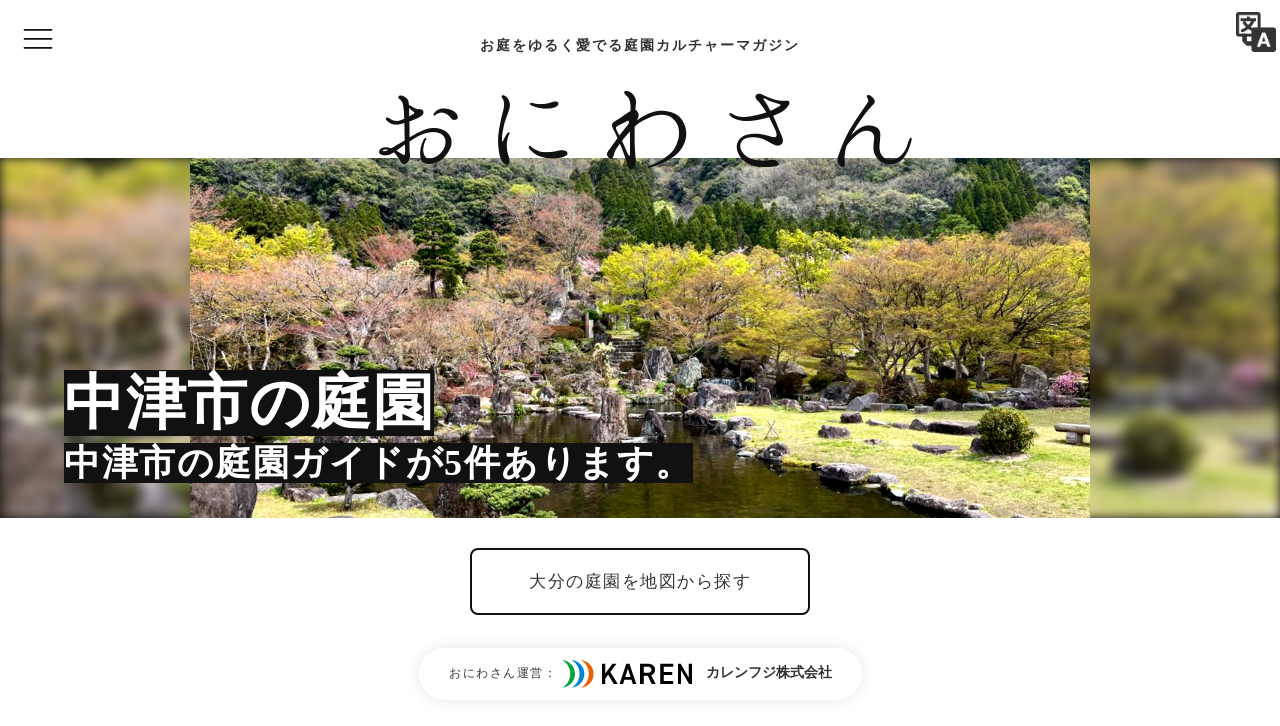

--- FILE ---
content_type: text/html; charset=UTF-8
request_url: https://oniwa.garden/category/%E4%B9%9D%E5%B7%9E%E5%9C%B0%E6%96%B9%E3%81%AE%E5%BA%AD%E5%9C%92/%E5%A4%A7%E5%88%86%E7%9C%8C%E3%81%AE%E5%BA%AD%E5%9C%92/%E4%B8%AD%E6%B4%A5%E5%B8%82%E3%81%AE%E5%BA%AD%E5%9C%92/
body_size: 48717
content:
<!DOCTYPE html>
<html lang="ja">
<head prefix="og: http://ogp.me/ns# article: http://ogp.me/ns/article# fb: http://ogp.me/ns/fb#">
<!-- Global site tag (gtag.js) - Google Analytics -->
<script async src="https://www.googletagmanager.com/gtag/js?id=UA-85716801-1"></script>
<script>
window.dataLayer = window.dataLayer || [];
function gtag(){dataLayer.push(arguments);}
gtag('js', new Date());
gtag('config', 'UA-85716801-1');
</script><title>中津市の庭園ガイド一覧 (5件) | 庭園情報メディア【おにわさん】 / 2000の日本の庭園を紹介する庭園マガジン。</title>
<meta name='robots' content='max-image-preview:large' />
<meta charset="UTF-8"><meta name="viewport" content="width=device-width, initial-scale=1.0" /><meta name="description" content="渓石園（耶馬溪ダム記念公園）など、中津市の庭園を5件をリストで掲載。庭園情報メディア[おにわさん]は庭園ファンのための完全庭園ガイド。日本庭園を中心に全47都道府県・4万枚以上の庭園写真と2000箇所の庭園情報、交通アクセスなど観光／造園・ランドスケープデザインのアイデアに役立つ情報を紹介。" /><link rel="canonical" href="https://oniwa.garden/category/%e4%b9%9d%e5%b7%9e%e5%9c%b0%e6%96%b9%e3%81%ae%e5%ba%ad%e5%9c%92/%e5%a4%a7%e5%88%86%e7%9c%8c%e3%81%ae%e5%ba%ad%e5%9c%92/%e4%b8%ad%e6%b4%a5%e5%b8%82%e3%81%ae%e5%ba%ad%e5%9c%92/" /><link rel="alternate" type="application/rss+xml" title="庭園情報メディア【おにわさん】 RSS Feed" href="https://oniwa.garden/feed/" /><meta name="twitter:card" content="summary_large_image" /><meta name="twitter:site" content="oniwastagram" /><meta name="twitter:creator" content="oniwastagram" /><meta name="thumbnail" content="https://oniwa.garden/wp-content/uploads/2024/04/01-7-300x225.jpeg" /><meta property="og:url" content="https://oniwa.garden/" /><meta property="og:title" content="中津市の庭園ガイド一覧 (5件) | 庭園情報メディア【おにわさん】 / 2000の日本の庭園を紹介する庭園マガジン。" /><meta property="og:description" content="渓石園（耶馬溪ダム記念公園）など、中津市の庭園を5件をリストで掲載。庭園情報メディア[おにわさん]は庭園ファンのための完全庭園ガイド。日本庭園を中心に全47都道府県・4万枚以上の庭園写真と2000箇所の庭園情報、交通アクセスなど観光／造園・ランドスケープデザインのアイデアに役立つ情報を紹介。" /><meta property="og:image" content="https://oniwa.garden/wp-content/uploads/2018/09/ogp-1.jpg" /><style id="swiper-inline-style">/**
* Swiper 3.4.2
* Most modern mobile touch slider and framework with hardware accelerated transitions
* 
* http://www.idangero.us/swiper/
* 
* Copyright 2017, Vladimir Kharlampidi
* The iDangero.us
* http://www.idangero.us/
* 
* Licensed under MIT
* 
* Released on: March 10, 2017
*/
.swiper-container{margin-left:auto;margin-right:auto;position:relative;overflow:hidden;z-index:1}.swiper-container-no-flexbox .swiper-slide{float:left}.swiper-container-vertical>.swiper-wrapper{-webkit-box-orient:vertical;-moz-box-orient:vertical;-ms-flex-direction:column;-webkit-flex-direction:column;flex-direction:column}.swiper-wrapper{position:relative;width:100%;height:100%;z-index:1;display:-webkit-box;display:-moz-box;display:-ms-flexbox;display:-webkit-flex;display:flex;-webkit-transition-property:-webkit-transform;-moz-transition-property:-moz-transform;-o-transition-property:-o-transform;-ms-transition-property:-ms-transform;transition-property:transform;-webkit-box-sizing:content-box;-moz-box-sizing:content-box;box-sizing:content-box}.swiper-container-android .swiper-slide,.swiper-wrapper{-webkit-transform:translate3d(0,0,0);-moz-transform:translate3d(0,0,0);-o-transform:translate(0,0);-ms-transform:translate3d(0,0,0);transform:translate3d(0,0,0)}.swiper-container-multirow>.swiper-wrapper{-webkit-box-lines:multiple;-moz-box-lines:multiple;-ms-flex-wrap:wrap;-webkit-flex-wrap:wrap;flex-wrap:wrap}.swiper-container-free-mode>.swiper-wrapper{-webkit-transition-timing-function:ease-out;-moz-transition-timing-function:ease-out;-ms-transition-timing-function:ease-out;-o-transition-timing-function:ease-out;transition-timing-function:ease-out;margin:0 auto}.swiper-slide{-webkit-flex-shrink:0;-ms-flex:0 0 auto;flex-shrink:0;width:100%;height:100%;position:relative}.swiper-container-autoheight,.swiper-container-autoheight .swiper-slide{height:auto}.swiper-container-autoheight .swiper-wrapper{-webkit-box-align:start;-ms-flex-align:start;-webkit-align-items:flex-start;align-items:flex-start;-webkit-transition-property:-webkit-transform,height;-moz-transition-property:-moz-transform;-o-transition-property:-o-transform;-ms-transition-property:-ms-transform;transition-property:transform,height}.swiper-container .swiper-notification{position:absolute;left:0;top:0;pointer-events:none;opacity:0;z-index:-1000}.swiper-wp8-horizontal{-ms-touch-action:pan-y;touch-action:pan-y}.swiper-wp8-vertical{-ms-touch-action:pan-x;touch-action:pan-x}.swiper-button-next,.swiper-button-prev{position:absolute;top:50%;width:27px;height:44px;margin-top:-22px;z-index:10;cursor:pointer;-moz-background-size:27px 44px;-webkit-background-size:27px 44px;background-size:27px 44px;background-position:center;background-repeat:no-repeat}.swiper-button-next.swiper-button-disabled,.swiper-button-prev.swiper-button-disabled{opacity:.35;cursor:auto;pointer-events:none}.swiper-button-prev,.swiper-container-rtl .swiper-button-next{background-image:url("data:image/svg+xml;charset=utf-8,%3Csvg%20xmlns%3D'http%3A%2F%2Fwww.w3.org%2F2000%2Fsvg'%20viewBox%3D'0%200%2027%2044'%3E%3Cpath%20d%3D'M0%2C22L22%2C0l2.1%2C2.1L4.2%2C22l19.9%2C19.9L22%2C44L0%2C22L0%2C22L0%2C22z'%20fill%3D'%23007aff'%2F%3E%3C%2Fsvg%3E");left:10px;right:auto}.swiper-button-prev.swiper-button-black,.swiper-container-rtl .swiper-button-next.swiper-button-black{background-image:url("data:image/svg+xml;charset=utf-8,%3Csvg%20xmlns%3D'http%3A%2F%2Fwww.w3.org%2F2000%2Fsvg'%20viewBox%3D'0%200%2027%2044'%3E%3Cpath%20d%3D'M0%2C22L22%2C0l2.1%2C2.1L4.2%2C22l19.9%2C19.9L22%2C44L0%2C22L0%2C22L0%2C22z'%20fill%3D'%23000000'%2F%3E%3C%2Fsvg%3E")}.swiper-button-prev.swiper-button-white,.swiper-container-rtl .swiper-button-next.swiper-button-white{background-image:url("data:image/svg+xml;charset=utf-8,%3Csvg%20xmlns%3D'http%3A%2F%2Fwww.w3.org%2F2000%2Fsvg'%20viewBox%3D'0%200%2027%2044'%3E%3Cpath%20d%3D'M0%2C22L22%2C0l2.1%2C2.1L4.2%2C22l19.9%2C19.9L22%2C44L0%2C22L0%2C22L0%2C22z'%20fill%3D'%23ffffff'%2F%3E%3C%2Fsvg%3E")}.swiper-button-next,.swiper-container-rtl .swiper-button-prev{background-image:url("data:image/svg+xml;charset=utf-8,%3Csvg%20xmlns%3D'http%3A%2F%2Fwww.w3.org%2F2000%2Fsvg'%20viewBox%3D'0%200%2027%2044'%3E%3Cpath%20d%3D'M27%2C22L27%2C22L5%2C44l-2.1-2.1L22.8%2C22L2.9%2C2.1L5%2C0L27%2C22L27%2C22z'%20fill%3D'%23007aff'%2F%3E%3C%2Fsvg%3E");right:10px;left:auto}.swiper-button-next.swiper-button-black,.swiper-container-rtl .swiper-button-prev.swiper-button-black{background-image:url("data:image/svg+xml;charset=utf-8,%3Csvg%20xmlns%3D'http%3A%2F%2Fwww.w3.org%2F2000%2Fsvg'%20viewBox%3D'0%200%2027%2044'%3E%3Cpath%20d%3D'M27%2C22L27%2C22L5%2C44l-2.1-2.1L22.8%2C22L2.9%2C2.1L5%2C0L27%2C22L27%2C22z'%20fill%3D'%23000000'%2F%3E%3C%2Fsvg%3E")}.swiper-button-next.swiper-button-white,.swiper-container-rtl .swiper-button-prev.swiper-button-white{background-image:url("data:image/svg+xml;charset=utf-8,%3Csvg%20xmlns%3D'http%3A%2F%2Fwww.w3.org%2F2000%2Fsvg'%20viewBox%3D'0%200%2027%2044'%3E%3Cpath%20d%3D'M27%2C22L27%2C22L5%2C44l-2.1-2.1L22.8%2C22L2.9%2C2.1L5%2C0L27%2C22L27%2C22z'%20fill%3D'%23ffffff'%2F%3E%3C%2Fsvg%3E")}.swiper-pagination{position:absolute;text-align:center;-webkit-transition:.3s;-moz-transition:.3s;-o-transition:.3s;transition:.3s;-webkit-transform:translate3d(0,0,0);-ms-transform:translate3d(0,0,0);-o-transform:translate3d(0,0,0);transform:translate3d(0,0,0);z-index:10}.swiper-pagination.swiper-pagination-hidden{opacity:0}.swiper-container-horizontal>.swiper-pagination-bullets,.swiper-pagination-custom,.swiper-pagination-fraction{bottom:10px;left:0;width:100%}.swiper-pagination-bullet{width:8px;height:8px;display:inline-block;border-radius:100%;background:#000;opacity:.2}button.swiper-pagination-bullet{border:none;margin:0;padding:0;box-shadow:none;-moz-appearance:none;-ms-appearance:none;-webkit-appearance:none;appearance:none}.swiper-pagination-clickable .swiper-pagination-bullet{cursor:pointer}.swiper-pagination-white .swiper-pagination-bullet{background:#fff}.swiper-pagination-bullet-active{opacity:1;background:#007aff}.swiper-pagination-white .swiper-pagination-bullet-active{background:#fff}.swiper-pagination-black .swiper-pagination-bullet-active{background:#000}.swiper-container-vertical>.swiper-pagination-bullets{right:10px;top:50%;-webkit-transform:translate3d(0,-50%,0);-moz-transform:translate3d(0,-50%,0);-o-transform:translate(0,-50%);-ms-transform:translate3d(0,-50%,0);transform:translate3d(0,-50%,0)}.swiper-container-vertical>.swiper-pagination-bullets .swiper-pagination-bullet{margin:5px 0;display:block}.swiper-container-horizontal>.swiper-pagination-bullets .swiper-pagination-bullet{margin:0 5px}.swiper-pagination-progress{background:rgba(0,0,0,.25);position:absolute}.swiper-pagination-progress .swiper-pagination-progressbar{background:#007aff;position:absolute;left:0;top:0;width:100%;height:100%;-webkit-transform:scale(0);-ms-transform:scale(0);-o-transform:scale(0);transform:scale(0);-webkit-transform-origin:left top;-moz-transform-origin:left top;-ms-transform-origin:left top;-o-transform-origin:left top;transform-origin:left top}.swiper-container-rtl .swiper-pagination-progress .swiper-pagination-progressbar{-webkit-transform-origin:right top;-moz-transform-origin:right top;-ms-transform-origin:right top;-o-transform-origin:right top;transform-origin:right top}.swiper-container-horizontal>.swiper-pagination-progress{width:100%;height:4px;left:0;top:0}.swiper-container-vertical>.swiper-pagination-progress{width:4px;height:100%;left:0;top:0}.swiper-pagination-progress.swiper-pagination-white{background:rgba(255,255,255,.5)}.swiper-pagination-progress.swiper-pagination-white .swiper-pagination-progressbar{background:#fff}.swiper-pagination-progress.swiper-pagination-black .swiper-pagination-progressbar{background:#000}.swiper-container-3d{-webkit-perspective:1200px;-moz-perspective:1200px;-o-perspective:1200px;perspective:1200px}.swiper-container-3d .swiper-cube-shadow,.swiper-container-3d .swiper-slide,.swiper-container-3d .swiper-slide-shadow-bottom,.swiper-container-3d .swiper-slide-shadow-left,.swiper-container-3d .swiper-slide-shadow-right,.swiper-container-3d .swiper-slide-shadow-top,.swiper-container-3d .swiper-wrapper{-webkit-transform-style:preserve-3d;-moz-transform-style:preserve-3d;-ms-transform-style:preserve-3d;transform-style:preserve-3d}.swiper-container-3d .swiper-slide-shadow-bottom,.swiper-container-3d .swiper-slide-shadow-left,.swiper-container-3d .swiper-slide-shadow-right,.swiper-container-3d .swiper-slide-shadow-top{position:absolute;left:0;top:0;width:100%;height:100%;pointer-events:none;z-index:10}.swiper-container-3d .swiper-slide-shadow-left{background-image:-webkit-gradient(linear,left top,right top,from(rgba(0,0,0,.5)),to(rgba(0,0,0,0)));background-image:-webkit-linear-gradient(right,rgba(0,0,0,.5),rgba(0,0,0,0));background-image:-moz-linear-gradient(right,rgba(0,0,0,.5),rgba(0,0,0,0));background-image:-o-linear-gradient(right,rgba(0,0,0,.5),rgba(0,0,0,0));background-image:linear-gradient(to left,rgba(0,0,0,.5),rgba(0,0,0,0))}.swiper-container-3d .swiper-slide-shadow-right{background-image:-webkit-gradient(linear,right top,left top,from(rgba(0,0,0,.5)),to(rgba(0,0,0,0)));background-image:-webkit-linear-gradient(left,rgba(0,0,0,.5),rgba(0,0,0,0));background-image:-moz-linear-gradient(left,rgba(0,0,0,.5),rgba(0,0,0,0));background-image:-o-linear-gradient(left,rgba(0,0,0,.5),rgba(0,0,0,0));background-image:linear-gradient(to right,rgba(0,0,0,.5),rgba(0,0,0,0))}.swiper-container-3d .swiper-slide-shadow-top{background-image:-webkit-gradient(linear,left top,left bottom,from(rgba(0,0,0,.5)),to(rgba(0,0,0,0)));background-image:-webkit-linear-gradient(bottom,rgba(0,0,0,.5),rgba(0,0,0,0));background-image:-moz-linear-gradient(bottom,rgba(0,0,0,.5),rgba(0,0,0,0));background-image:-o-linear-gradient(bottom,rgba(0,0,0,.5),rgba(0,0,0,0));background-image:linear-gradient(to top,rgba(0,0,0,.5),rgba(0,0,0,0))}.swiper-container-3d .swiper-slide-shadow-bottom{background-image:-webkit-gradient(linear,left bottom,left top,from(rgba(0,0,0,.5)),to(rgba(0,0,0,0)));background-image:-webkit-linear-gradient(top,rgba(0,0,0,.5),rgba(0,0,0,0));background-image:-moz-linear-gradient(top,rgba(0,0,0,.5),rgba(0,0,0,0));background-image:-o-linear-gradient(top,rgba(0,0,0,.5),rgba(0,0,0,0));background-image:linear-gradient(to bottom,rgba(0,0,0,.5),rgba(0,0,0,0))}.swiper-container-coverflow .swiper-wrapper,.swiper-container-flip .swiper-wrapper{-ms-perspective:1200px}.swiper-container-cube,.swiper-container-flip{overflow:visible}.swiper-container-cube .swiper-slide,.swiper-container-flip .swiper-slide{pointer-events:none;-webkit-backface-visibility:hidden;-moz-backface-visibility:hidden;-ms-backface-visibility:hidden;backface-visibility:hidden;z-index:1}.swiper-container-cube .swiper-slide .swiper-slide,.swiper-container-flip .swiper-slide .swiper-slide{pointer-events:none}.swiper-container-cube .swiper-slide-active,.swiper-container-cube .swiper-slide-active .swiper-slide-active,.swiper-container-flip .swiper-slide-active,.swiper-container-flip .swiper-slide-active .swiper-slide-active{pointer-events:auto}.swiper-container-cube .swiper-slide-shadow-bottom,.swiper-container-cube .swiper-slide-shadow-left,.swiper-container-cube .swiper-slide-shadow-right,.swiper-container-cube .swiper-slide-shadow-top,.swiper-container-flip .swiper-slide-shadow-bottom,.swiper-container-flip .swiper-slide-shadow-left,.swiper-container-flip .swiper-slide-shadow-right,.swiper-container-flip .swiper-slide-shadow-top{z-index:0;-webkit-backface-visibility:hidden;-moz-backface-visibility:hidden;-ms-backface-visibility:hidden;backface-visibility:hidden}.swiper-container-cube .swiper-slide{visibility:hidden;-webkit-transform-origin:0 0;-moz-transform-origin:0 0;-ms-transform-origin:0 0;transform-origin:0 0;width:100%;height:100%}.swiper-container-cube.swiper-container-rtl .swiper-slide{-webkit-transform-origin:100% 0;-moz-transform-origin:100% 0;-ms-transform-origin:100% 0;transform-origin:100% 0}.swiper-container-cube .swiper-slide-active,.swiper-container-cube .swiper-slide-next,.swiper-container-cube .swiper-slide-next+.swiper-slide,.swiper-container-cube .swiper-slide-prev{pointer-events:auto;visibility:visible}.swiper-container-cube .swiper-cube-shadow{position:absolute;left:0;bottom:0;width:100%;height:100%;background:#000;opacity:.6;-webkit-filter:blur(50px);filter:blur(50px);z-index:0}.swiper-container-fade.swiper-container-free-mode .swiper-slide{-webkit-transition-timing-function:ease-out;-moz-transition-timing-function:ease-out;-ms-transition-timing-function:ease-out;-o-transition-timing-function:ease-out;transition-timing-function:ease-out}.swiper-container-fade .swiper-slide{pointer-events:none;-webkit-transition-property:opacity;-moz-transition-property:opacity;-o-transition-property:opacity;transition-property:opacity}.swiper-container-fade .swiper-slide .swiper-slide{pointer-events:none}.swiper-container-fade .swiper-slide-active,.swiper-container-fade .swiper-slide-active .swiper-slide-active{pointer-events:auto}.swiper-zoom-container{width:100%;height:100%;display:-webkit-box;display:-moz-box;display:-ms-flexbox;display:-webkit-flex;display:flex;-webkit-box-pack:center;-moz-box-pack:center;-ms-flex-pack:center;-webkit-justify-content:center;justify-content:center;-webkit-box-align:center;-moz-box-align:center;-ms-flex-align:center;-webkit-align-items:center;align-items:center;text-align:center}.swiper-zoom-container>canvas,.swiper-zoom-container>img,.swiper-zoom-container>svg{max-width:100%;max-height:100%;object-fit:contain}.swiper-scrollbar{border-radius:10px;position:relative;-ms-touch-action:none;background:rgba(0,0,0,.1)}.swiper-container-horizontal>.swiper-scrollbar{position:absolute;left:1%;bottom:3px;z-index:50;height:5px;width:98%}.swiper-container-vertical>.swiper-scrollbar{position:absolute;right:3px;top:1%;z-index:50;width:5px;height:98%}.swiper-scrollbar-drag{height:100%;width:100%;position:relative;background:rgba(0,0,0,.5);border-radius:10px;left:0;top:0}.swiper-scrollbar-cursor-drag{cursor:move}.swiper-lazy-preloader{width:42px;height:42px;position:absolute;left:50%;top:50%;margin-left:-21px;margin-top:-21px;z-index:10;-webkit-transform-origin:50%;-moz-transform-origin:50%;transform-origin:50%;-webkit-animation:swiper-preloader-spin 1s steps(12,end) infinite;-moz-animation:swiper-preloader-spin 1s steps(12,end) infinite;animation:swiper-preloader-spin 1s steps(12,end) infinite}.swiper-lazy-preloader:after{display:block;content:"";width:100%;height:100%;background-image:url("data:image/svg+xml;charset=utf-8,%3Csvg%20viewBox%3D'0%200%20120%20120'%20xmlns%3D'http%3A%2F%2Fwww.w3.org%2F2000%2Fsvg'%20xmlns%3Axlink%3D'http%3A%2F%2Fwww.w3.org%2F1999%2Fxlink'%3E%3Cdefs%3E%3Cline%20id%3D'l'%20x1%3D'60'%20x2%3D'60'%20y1%3D'7'%20y2%3D'27'%20stroke%3D'%236c6c6c'%20stroke-width%3D'11'%20stroke-linecap%3D'round'%2F%3E%3C%2Fdefs%3E%3Cg%3E%3Cuse%20xlink%3Ahref%3D'%23l'%20opacity%3D'.27'%2F%3E%3Cuse%20xlink%3Ahref%3D'%23l'%20opacity%3D'.27'%20transform%3D'rotate(30%2060%2C60)'%2F%3E%3Cuse%20xlink%3Ahref%3D'%23l'%20opacity%3D'.27'%20transform%3D'rotate(60%2060%2C60)'%2F%3E%3Cuse%20xlink%3Ahref%3D'%23l'%20opacity%3D'.27'%20transform%3D'rotate(90%2060%2C60)'%2F%3E%3Cuse%20xlink%3Ahref%3D'%23l'%20opacity%3D'.27'%20transform%3D'rotate(120%2060%2C60)'%2F%3E%3Cuse%20xlink%3Ahref%3D'%23l'%20opacity%3D'.27'%20transform%3D'rotate(150%2060%2C60)'%2F%3E%3Cuse%20xlink%3Ahref%3D'%23l'%20opacity%3D'.37'%20transform%3D'rotate(180%2060%2C60)'%2F%3E%3Cuse%20xlink%3Ahref%3D'%23l'%20opacity%3D'.46'%20transform%3D'rotate(210%2060%2C60)'%2F%3E%3Cuse%20xlink%3Ahref%3D'%23l'%20opacity%3D'.56'%20transform%3D'rotate(240%2060%2C60)'%2F%3E%3Cuse%20xlink%3Ahref%3D'%23l'%20opacity%3D'.66'%20transform%3D'rotate(270%2060%2C60)'%2F%3E%3Cuse%20xlink%3Ahref%3D'%23l'%20opacity%3D'.75'%20transform%3D'rotate(300%2060%2C60)'%2F%3E%3Cuse%20xlink%3Ahref%3D'%23l'%20opacity%3D'.85'%20transform%3D'rotate(330%2060%2C60)'%2F%3E%3C%2Fg%3E%3C%2Fsvg%3E");background-position:50%;-webkit-background-size:100%;background-size:100%;background-repeat:no-repeat}.swiper-lazy-preloader-white:after{background-image:url("data:image/svg+xml;charset=utf-8,%3Csvg%20viewBox%3D'0%200%20120%20120'%20xmlns%3D'http%3A%2F%2Fwww.w3.org%2F2000%2Fsvg'%20xmlns%3Axlink%3D'http%3A%2F%2Fwww.w3.org%2F1999%2Fxlink'%3E%3Cdefs%3E%3Cline%20id%3D'l'%20x1%3D'60'%20x2%3D'60'%20y1%3D'7'%20y2%3D'27'%20stroke%3D'%23fff'%20stroke-width%3D'11'%20stroke-linecap%3D'round'%2F%3E%3C%2Fdefs%3E%3Cg%3E%3Cuse%20xlink%3Ahref%3D'%23l'%20opacity%3D'.27'%2F%3E%3Cuse%20xlink%3Ahref%3D'%23l'%20opacity%3D'.27'%20transform%3D'rotate(30%2060%2C60)'%2F%3E%3Cuse%20xlink%3Ahref%3D'%23l'%20opacity%3D'.27'%20transform%3D'rotate(60%2060%2C60)'%2F%3E%3Cuse%20xlink%3Ahref%3D'%23l'%20opacity%3D'.27'%20transform%3D'rotate(90%2060%2C60)'%2F%3E%3Cuse%20xlink%3Ahref%3D'%23l'%20opacity%3D'.27'%20transform%3D'rotate(120%2060%2C60)'%2F%3E%3Cuse%20xlink%3Ahref%3D'%23l'%20opacity%3D'.27'%20transform%3D'rotate(150%2060%2C60)'%2F%3E%3Cuse%20xlink%3Ahref%3D'%23l'%20opacity%3D'.37'%20transform%3D'rotate(180%2060%2C60)'%2F%3E%3Cuse%20xlink%3Ahref%3D'%23l'%20opacity%3D'.46'%20transform%3D'rotate(210%2060%2C60)'%2F%3E%3Cuse%20xlink%3Ahref%3D'%23l'%20opacity%3D'.56'%20transform%3D'rotate(240%2060%2C60)'%2F%3E%3Cuse%20xlink%3Ahref%3D'%23l'%20opacity%3D'.66'%20transform%3D'rotate(270%2060%2C60)'%2F%3E%3Cuse%20xlink%3Ahref%3D'%23l'%20opacity%3D'.75'%20transform%3D'rotate(300%2060%2C60)'%2F%3E%3Cuse%20xlink%3Ahref%3D'%23l'%20opacity%3D'.85'%20transform%3D'rotate(330%2060%2C60)'%2F%3E%3C%2Fg%3E%3C%2Fsvg%3E")}@-webkit-keyframes swiper-preloader-spin{100%{-webkit-transform:rotate(360deg)}}@keyframes swiper-preloader-spin{100%{transform:rotate(360deg)}}</style><link rel='dns-prefetch' href='//cdnjs.cloudflare.com' />
<style id='wp-img-auto-sizes-contain-inline-css' type='text/css'>
img:is([sizes=auto i],[sizes^="auto," i]){contain-intrinsic-size:3000px 1500px}
/*# sourceURL=wp-img-auto-sizes-contain-inline-css */
</style>
<!-- <link rel='stylesheet' id='godios-css' href='https://oniwa.garden/wp-content/themes/godios/style.min.css?ver=1.1.9'  media='all' /> -->
<!-- <link rel='stylesheet' id='sbi_styles-css' href='https://oniwa.garden/wp-content/plugins/instagram-feed/css/sbi-styles.min.css?ver=6.10.0'  media='all' /> -->
<link rel="stylesheet" type="text/css" href="//oniwa.garden/wp-content/cache/wpfc-minified/7xglcvvd/e1i5y.css" media="all"/>
<style id='wp-block-library-inline-css' type='text/css'>
:root{--wp-block-synced-color:#7a00df;--wp-block-synced-color--rgb:122,0,223;--wp-bound-block-color:var(--wp-block-synced-color);--wp-editor-canvas-background:#ddd;--wp-admin-theme-color:#007cba;--wp-admin-theme-color--rgb:0,124,186;--wp-admin-theme-color-darker-10:#006ba1;--wp-admin-theme-color-darker-10--rgb:0,107,160.5;--wp-admin-theme-color-darker-20:#005a87;--wp-admin-theme-color-darker-20--rgb:0,90,135;--wp-admin-border-width-focus:2px}@media (min-resolution:192dpi){:root{--wp-admin-border-width-focus:1.5px}}.wp-element-button{cursor:pointer}:root .has-very-light-gray-background-color{background-color:#eee}:root .has-very-dark-gray-background-color{background-color:#313131}:root .has-very-light-gray-color{color:#eee}:root .has-very-dark-gray-color{color:#313131}:root .has-vivid-green-cyan-to-vivid-cyan-blue-gradient-background{background:linear-gradient(135deg,#00d084,#0693e3)}:root .has-purple-crush-gradient-background{background:linear-gradient(135deg,#34e2e4,#4721fb 50%,#ab1dfe)}:root .has-hazy-dawn-gradient-background{background:linear-gradient(135deg,#faaca8,#dad0ec)}:root .has-subdued-olive-gradient-background{background:linear-gradient(135deg,#fafae1,#67a671)}:root .has-atomic-cream-gradient-background{background:linear-gradient(135deg,#fdd79a,#004a59)}:root .has-nightshade-gradient-background{background:linear-gradient(135deg,#330968,#31cdcf)}:root .has-midnight-gradient-background{background:linear-gradient(135deg,#020381,#2874fc)}:root{--wp--preset--font-size--normal:16px;--wp--preset--font-size--huge:42px}.has-regular-font-size{font-size:1em}.has-larger-font-size{font-size:2.625em}.has-normal-font-size{font-size:var(--wp--preset--font-size--normal)}.has-huge-font-size{font-size:var(--wp--preset--font-size--huge)}.has-text-align-center{text-align:center}.has-text-align-left{text-align:left}.has-text-align-right{text-align:right}.has-fit-text{white-space:nowrap!important}#end-resizable-editor-section{display:none}.aligncenter{clear:both}.items-justified-left{justify-content:flex-start}.items-justified-center{justify-content:center}.items-justified-right{justify-content:flex-end}.items-justified-space-between{justify-content:space-between}.screen-reader-text{border:0;clip-path:inset(50%);height:1px;margin:-1px;overflow:hidden;padding:0;position:absolute;width:1px;word-wrap:normal!important}.screen-reader-text:focus{background-color:#ddd;clip-path:none;color:#444;display:block;font-size:1em;height:auto;left:5px;line-height:normal;padding:15px 23px 14px;text-decoration:none;top:5px;width:auto;z-index:100000}html :where(.has-border-color){border-style:solid}html :where([style*=border-top-color]){border-top-style:solid}html :where([style*=border-right-color]){border-right-style:solid}html :where([style*=border-bottom-color]){border-bottom-style:solid}html :where([style*=border-left-color]){border-left-style:solid}html :where([style*=border-width]){border-style:solid}html :where([style*=border-top-width]){border-top-style:solid}html :where([style*=border-right-width]){border-right-style:solid}html :where([style*=border-bottom-width]){border-bottom-style:solid}html :where([style*=border-left-width]){border-left-style:solid}html :where(img[class*=wp-image-]){height:auto;max-width:100%}:where(figure){margin:0 0 1em}html :where(.is-position-sticky){--wp-admin--admin-bar--position-offset:var(--wp-admin--admin-bar--height,0px)}@media screen and (max-width:600px){html :where(.is-position-sticky){--wp-admin--admin-bar--position-offset:0px}}
/*# sourceURL=wp-block-library-inline-css */
</style><style id='global-styles-inline-css' type='text/css'>
:root{--wp--preset--aspect-ratio--square: 1;--wp--preset--aspect-ratio--4-3: 4/3;--wp--preset--aspect-ratio--3-4: 3/4;--wp--preset--aspect-ratio--3-2: 3/2;--wp--preset--aspect-ratio--2-3: 2/3;--wp--preset--aspect-ratio--16-9: 16/9;--wp--preset--aspect-ratio--9-16: 9/16;--wp--preset--color--black: #000000;--wp--preset--color--cyan-bluish-gray: #abb8c3;--wp--preset--color--white: #ffffff;--wp--preset--color--pale-pink: #f78da7;--wp--preset--color--vivid-red: #cf2e2e;--wp--preset--color--luminous-vivid-orange: #ff6900;--wp--preset--color--luminous-vivid-amber: #fcb900;--wp--preset--color--light-green-cyan: #7bdcb5;--wp--preset--color--vivid-green-cyan: #00d084;--wp--preset--color--pale-cyan-blue: #8ed1fc;--wp--preset--color--vivid-cyan-blue: #0693e3;--wp--preset--color--vivid-purple: #9b51e0;--wp--preset--gradient--vivid-cyan-blue-to-vivid-purple: linear-gradient(135deg,rgb(6,147,227) 0%,rgb(155,81,224) 100%);--wp--preset--gradient--light-green-cyan-to-vivid-green-cyan: linear-gradient(135deg,rgb(122,220,180) 0%,rgb(0,208,130) 100%);--wp--preset--gradient--luminous-vivid-amber-to-luminous-vivid-orange: linear-gradient(135deg,rgb(252,185,0) 0%,rgb(255,105,0) 100%);--wp--preset--gradient--luminous-vivid-orange-to-vivid-red: linear-gradient(135deg,rgb(255,105,0) 0%,rgb(207,46,46) 100%);--wp--preset--gradient--very-light-gray-to-cyan-bluish-gray: linear-gradient(135deg,rgb(238,238,238) 0%,rgb(169,184,195) 100%);--wp--preset--gradient--cool-to-warm-spectrum: linear-gradient(135deg,rgb(74,234,220) 0%,rgb(151,120,209) 20%,rgb(207,42,186) 40%,rgb(238,44,130) 60%,rgb(251,105,98) 80%,rgb(254,248,76) 100%);--wp--preset--gradient--blush-light-purple: linear-gradient(135deg,rgb(255,206,236) 0%,rgb(152,150,240) 100%);--wp--preset--gradient--blush-bordeaux: linear-gradient(135deg,rgb(254,205,165) 0%,rgb(254,45,45) 50%,rgb(107,0,62) 100%);--wp--preset--gradient--luminous-dusk: linear-gradient(135deg,rgb(255,203,112) 0%,rgb(199,81,192) 50%,rgb(65,88,208) 100%);--wp--preset--gradient--pale-ocean: linear-gradient(135deg,rgb(255,245,203) 0%,rgb(182,227,212) 50%,rgb(51,167,181) 100%);--wp--preset--gradient--electric-grass: linear-gradient(135deg,rgb(202,248,128) 0%,rgb(113,206,126) 100%);--wp--preset--gradient--midnight: linear-gradient(135deg,rgb(2,3,129) 0%,rgb(40,116,252) 100%);--wp--preset--font-size--small: 13px;--wp--preset--font-size--medium: 20px;--wp--preset--font-size--large: 36px;--wp--preset--font-size--x-large: 42px;--wp--preset--spacing--20: 0.44rem;--wp--preset--spacing--30: 0.67rem;--wp--preset--spacing--40: 1rem;--wp--preset--spacing--50: 1.5rem;--wp--preset--spacing--60: 2.25rem;--wp--preset--spacing--70: 3.38rem;--wp--preset--spacing--80: 5.06rem;--wp--preset--shadow--natural: 6px 6px 9px rgba(0, 0, 0, 0.2);--wp--preset--shadow--deep: 12px 12px 50px rgba(0, 0, 0, 0.4);--wp--preset--shadow--sharp: 6px 6px 0px rgba(0, 0, 0, 0.2);--wp--preset--shadow--outlined: 6px 6px 0px -3px rgb(255, 255, 255), 6px 6px rgb(0, 0, 0);--wp--preset--shadow--crisp: 6px 6px 0px rgb(0, 0, 0);}:where(.is-layout-flex){gap: 0.5em;}:where(.is-layout-grid){gap: 0.5em;}body .is-layout-flex{display: flex;}.is-layout-flex{flex-wrap: wrap;align-items: center;}.is-layout-flex > :is(*, div){margin: 0;}body .is-layout-grid{display: grid;}.is-layout-grid > :is(*, div){margin: 0;}:where(.wp-block-columns.is-layout-flex){gap: 2em;}:where(.wp-block-columns.is-layout-grid){gap: 2em;}:where(.wp-block-post-template.is-layout-flex){gap: 1.25em;}:where(.wp-block-post-template.is-layout-grid){gap: 1.25em;}.has-black-color{color: var(--wp--preset--color--black) !important;}.has-cyan-bluish-gray-color{color: var(--wp--preset--color--cyan-bluish-gray) !important;}.has-white-color{color: var(--wp--preset--color--white) !important;}.has-pale-pink-color{color: var(--wp--preset--color--pale-pink) !important;}.has-vivid-red-color{color: var(--wp--preset--color--vivid-red) !important;}.has-luminous-vivid-orange-color{color: var(--wp--preset--color--luminous-vivid-orange) !important;}.has-luminous-vivid-amber-color{color: var(--wp--preset--color--luminous-vivid-amber) !important;}.has-light-green-cyan-color{color: var(--wp--preset--color--light-green-cyan) !important;}.has-vivid-green-cyan-color{color: var(--wp--preset--color--vivid-green-cyan) !important;}.has-pale-cyan-blue-color{color: var(--wp--preset--color--pale-cyan-blue) !important;}.has-vivid-cyan-blue-color{color: var(--wp--preset--color--vivid-cyan-blue) !important;}.has-vivid-purple-color{color: var(--wp--preset--color--vivid-purple) !important;}.has-black-background-color{background-color: var(--wp--preset--color--black) !important;}.has-cyan-bluish-gray-background-color{background-color: var(--wp--preset--color--cyan-bluish-gray) !important;}.has-white-background-color{background-color: var(--wp--preset--color--white) !important;}.has-pale-pink-background-color{background-color: var(--wp--preset--color--pale-pink) !important;}.has-vivid-red-background-color{background-color: var(--wp--preset--color--vivid-red) !important;}.has-luminous-vivid-orange-background-color{background-color: var(--wp--preset--color--luminous-vivid-orange) !important;}.has-luminous-vivid-amber-background-color{background-color: var(--wp--preset--color--luminous-vivid-amber) !important;}.has-light-green-cyan-background-color{background-color: var(--wp--preset--color--light-green-cyan) !important;}.has-vivid-green-cyan-background-color{background-color: var(--wp--preset--color--vivid-green-cyan) !important;}.has-pale-cyan-blue-background-color{background-color: var(--wp--preset--color--pale-cyan-blue) !important;}.has-vivid-cyan-blue-background-color{background-color: var(--wp--preset--color--vivid-cyan-blue) !important;}.has-vivid-purple-background-color{background-color: var(--wp--preset--color--vivid-purple) !important;}.has-black-border-color{border-color: var(--wp--preset--color--black) !important;}.has-cyan-bluish-gray-border-color{border-color: var(--wp--preset--color--cyan-bluish-gray) !important;}.has-white-border-color{border-color: var(--wp--preset--color--white) !important;}.has-pale-pink-border-color{border-color: var(--wp--preset--color--pale-pink) !important;}.has-vivid-red-border-color{border-color: var(--wp--preset--color--vivid-red) !important;}.has-luminous-vivid-orange-border-color{border-color: var(--wp--preset--color--luminous-vivid-orange) !important;}.has-luminous-vivid-amber-border-color{border-color: var(--wp--preset--color--luminous-vivid-amber) !important;}.has-light-green-cyan-border-color{border-color: var(--wp--preset--color--light-green-cyan) !important;}.has-vivid-green-cyan-border-color{border-color: var(--wp--preset--color--vivid-green-cyan) !important;}.has-pale-cyan-blue-border-color{border-color: var(--wp--preset--color--pale-cyan-blue) !important;}.has-vivid-cyan-blue-border-color{border-color: var(--wp--preset--color--vivid-cyan-blue) !important;}.has-vivid-purple-border-color{border-color: var(--wp--preset--color--vivid-purple) !important;}.has-vivid-cyan-blue-to-vivid-purple-gradient-background{background: var(--wp--preset--gradient--vivid-cyan-blue-to-vivid-purple) !important;}.has-light-green-cyan-to-vivid-green-cyan-gradient-background{background: var(--wp--preset--gradient--light-green-cyan-to-vivid-green-cyan) !important;}.has-luminous-vivid-amber-to-luminous-vivid-orange-gradient-background{background: var(--wp--preset--gradient--luminous-vivid-amber-to-luminous-vivid-orange) !important;}.has-luminous-vivid-orange-to-vivid-red-gradient-background{background: var(--wp--preset--gradient--luminous-vivid-orange-to-vivid-red) !important;}.has-very-light-gray-to-cyan-bluish-gray-gradient-background{background: var(--wp--preset--gradient--very-light-gray-to-cyan-bluish-gray) !important;}.has-cool-to-warm-spectrum-gradient-background{background: var(--wp--preset--gradient--cool-to-warm-spectrum) !important;}.has-blush-light-purple-gradient-background{background: var(--wp--preset--gradient--blush-light-purple) !important;}.has-blush-bordeaux-gradient-background{background: var(--wp--preset--gradient--blush-bordeaux) !important;}.has-luminous-dusk-gradient-background{background: var(--wp--preset--gradient--luminous-dusk) !important;}.has-pale-ocean-gradient-background{background: var(--wp--preset--gradient--pale-ocean) !important;}.has-electric-grass-gradient-background{background: var(--wp--preset--gradient--electric-grass) !important;}.has-midnight-gradient-background{background: var(--wp--preset--gradient--midnight) !important;}.has-small-font-size{font-size: var(--wp--preset--font-size--small) !important;}.has-medium-font-size{font-size: var(--wp--preset--font-size--medium) !important;}.has-large-font-size{font-size: var(--wp--preset--font-size--large) !important;}.has-x-large-font-size{font-size: var(--wp--preset--font-size--x-large) !important;}
/*# sourceURL=global-styles-inline-css */
</style>
<style id='classic-theme-styles-inline-css' type='text/css'>
/*! This file is auto-generated */
.wp-block-button__link{color:#fff;background-color:#32373c;border-radius:9999px;box-shadow:none;text-decoration:none;padding:calc(.667em + 2px) calc(1.333em + 2px);font-size:1.125em}.wp-block-file__button{background:#32373c;color:#fff;text-decoration:none}
/*# sourceURL=/wp-includes/css/classic-themes.min.css */
</style>
<!-- <link rel='stylesheet' id='godios-child-style-css' href='https://oniwa.garden/wp-content/themes/godios-child/style.css?ver1766901509'  media='all' /> -->
<!-- <link rel='stylesheet' id='vk-font-awesome-css' href='https://oniwa.garden/wp-content/plugins/vk-post-author-display/vendor/vektor-inc/font-awesome-versions/src/font-awesome/css/all.min.css?ver=7.1.0'  media='all' /> -->
<!-- <link rel='stylesheet' id='taxopress-frontend-css-css' href='https://oniwa.garden/wp-content/plugins/simple-tags/assets/frontend/css/frontend.css?ver=3.43.0'  media='all' /> -->
<link rel="stylesheet" type="text/css" href="//oniwa.garden/wp-content/cache/wpfc-minified/1r0oevb0/e1i5y.css" media="all"/>
<script type="text/javascript" src="//cdnjs.cloudflare.com/ajax/libs/Swiper/3.4.2/js/swiper.min.js?ver=3.4.2" id="swiper-js"></script>
<script type="text/javascript" src="//cdnjs.cloudflare.com/ajax/libs/lazysizes/4.0.1/lazysizes.min.js?ver=4.0.1" id="lazySizes-js"></script>
<script src='//oniwa.garden/wp-content/cache/wpfc-minified/76z9kwc6/e1i5y.js' type="text/javascript"></script>
<!-- <script type="text/javascript" src="https://oniwa.garden/wp-includes/js/jquery/jquery.min.js?ver=3.7.1" id="jquery-core-js"></script> -->
<!-- <script type="text/javascript" src="https://oniwa.garden/wp-includes/js/jquery/jquery-migrate.min.js?ver=3.4.1" id="jquery-migrate-js"></script> -->
<script type="text/javascript" id="godios-js-extra">
/* <![CDATA[ */
var godiosCustomizerGlobal = {"i":{"header":{"fixed":false}}};
//# sourceURL=godios-js-extra
/* ]]> */
</script>
<script src='//oniwa.garden/wp-content/cache/wpfc-minified/e3qqfkec/e1i5y.js' type="text/javascript"></script>
<!-- <script type="text/javascript" src="https://oniwa.garden/wp-content/themes/godios/js/godios.min.js?ver=1.1.9" id="godios-js"></script> -->
<!-- <script type="text/javascript" src="https://oniwa.garden/wp-content/plugins/simple-tags/assets/frontend/js/frontend.js?ver=3.43.0" id="taxopress-frontend-js-js"></script> -->
<link rel="https://api.w.org/" href="https://oniwa.garden/wp-json/" /><link rel="alternate" title="JSON" type="application/json" href="https://oniwa.garden/wp-json/wp/v2/categories/264" />
<script type="text/javascript">
window._wp_rp_static_base_url = 'https://wprp.zemanta.com/static/';
window._wp_rp_wp_ajax_url = "https://oniwa.garden/wp-admin/admin-ajax.php";
window._wp_rp_plugin_version = '3.6.4';
window._wp_rp_post_id = '36661';
window._wp_rp_num_rel_posts = '6';
window._wp_rp_thumbnails = true;
window._wp_rp_post_title = '%E6%B8%93%E7%9F%B3%E5%9C%92%EF%BC%88%E8%80%B6%E9%A6%AC%E6%BA%AA%E3%83%80%E3%83%A0%E8%A8%98%E5%BF%B5%E5%85%AC%E5%9C%92%EF%BC%89';
window._wp_rp_post_tags = ['%E3%82%AA%E3%82%B9%E3%82%B9%E3%83%A1%E5%BA%A6%E2%98%86%E2%98%86%E2%98%86%E2%98%86%E2%98%86', '%E6%A1%9C%E3%81%AE%E5%90%8D%E6%89%80', '%E6%97%A5%E6%9C%AC%E3%81%AE%E5%BA%AD%E5%9C%92100%E9%81%B8', '%E5%80%9F%E6%99%AF%E3%83%BB%E6%99%AF%E8%89%B2%E3%81%8C%E3%81%8D%E3%82%8C%E3%81%84', '%E6%B1%A0%E6%B3%89%E5%9B%9E%E9%81%8A%E5%BC%8F', '%E6%98%AD%E5%92%8C%E6%99%82%E4%BB%A3%E3%81%AB%E4%BD%9C%E5%BA%AD%EF%BC%8F%E9%80%A0%E5%9C%92', '%E5%90%8D%E5%8B%9D%EF%BC%88%E6%96%87%E5%8C%96%E8%B2%A1%EF%BC%89%E6%8C%87%E5%AE%9A%E3%81%95', '%E7%B4%85%E8%91%89%E3%81%AE%E5%90%8D%E6%89%80', '%E4%B9%9D%E5%B7%9E%E3%81%AE%E5%BA%AD%E5%9C%92', '%E4%B8%AD%E6%B4%A5%E5%B8%82%E3%81%AE%E5%BA%AD%E5%9C%92', '%E5%A4%A7%E5%88%86%E7%9C%8C%E3%81%AE%E5%BA%AD%E5%9C%92', 'div'];
window._wp_rp_promoted_content = true;
</script>
<style type="text/css" id="custom-background-css">
body.custom-background { background-color: #ffffff; }
</style>
<style id="godios-custom-inline-style">
.site-title {
font-size: 2.5rem;
}
@media (max-width: 56.25em) {
.site-title {
font-size: 2rem;
}
}
@media (max-width: 20em) {
.site-title {
font-size: 1.7rem;
}   
}
/* reset */
@media (max-width: 80em) {
#topbar-menu-btn {
display: none;
}
#gnav {
position: absolute;
}
.gnav {
background-color: transparent;
display: inline;
position: static;
}
.gnav > li {
display: inline;
float: left;
padding-left: 0;
width: auto;
}
.gnav > li > a {
padding: 30.5px 50px 30.5px 0;
}
.gnav > li > .sub-menu {
display: inline;
opacity: 0;
position: absolute;
transition: .5s ease;
visibility: hidden;
}
.gnav > li > .sub-menu > li {
height: 0;
}
}
/* add */
@media (max-width: 200em) {
#topbar-menu-btn {
display: block;
}
#gnav {
position: static;
}
.gnav {
background-color: #fff;
display: none;
position: absolute;
}
.gnav > li {
display: inline-block;
float: none;
padding-left: 10%;
width: 49%;
}
.gnav > li > a {
padding: 23px 0 23px 0;
}
.gnav > li > .sub-menu {
display: none;
opacity: 1;
position: static;
-webkit-transition: none;
transition: none;
visibility: visible;
}
.gnav > li > .sub-menu > li {
height: auto;
}
}
@media (max-width: 43.75em) {
.gnav > li {
width: 100%;
}
}
</style>        <script>
const widthToFitInMenu = 1100;
</script><link rel="icon" href="https://oniwa.garden/wp-content/uploads/2018/09/cropped-icon-32x32.png" sizes="32x32" />
<link rel="icon" href="https://oniwa.garden/wp-content/uploads/2018/09/cropped-icon-192x192.png" sizes="192x192" />
<link rel="apple-touch-icon" href="https://oniwa.garden/wp-content/uploads/2018/09/cropped-icon-180x180.png" />
<meta name="msapplication-TileImage" content="https://oniwa.garden/wp-content/uploads/2018/09/cropped-icon-270x270.png" />
<link href="https://fonts.googleapis.com/earlyaccess/hannari.css" rel="stylesheet">
<script src="https://ajax.googleapis.com/ajax/libs/jquery/1.12.4/jquery.min.js"></script>
<script src='//oniwa.garden/wp-content/cache/wpfc-minified/lne9yafa/e1i5y.js' type="text/javascript"></script>
<!-- <script src="/wp-content/js/slider-pro/dist/js/jquery.sliderPro.min.js"></script> -->
<script type="text/javascript">
<!--
$( document ).ready(function( $ ) {
$('#thumb-h').sliderPro({
buttons: true,//ナビゲーションボタン
slideDistance:0,//スライド同士の距離
width:800,//横幅
height:600,
thumbnailWidth: 140,//サムネイルの横幅
thumbnailHeight:100,//サムネイルの縦幅
});
});
function ScrollWindow(elem) { var element = document.querySelector(elem); var rect = element.getBoundingClientRect(); var elemtop = rect.top + window.pageYOffset; document.documentElement.scrollTop = elemtop; }
-->
</script><meta name="google-site-verification" content="87zcaHnECY9gNgsKYEpaoQTBrUXvQ5qFWZk7VUxxSh4" />
</head>
<body class="archive category category-264 custom-background wp-theme-godios wp-child-theme-godios-child fa_v7_css" id="godios-body">
<!-- header -->
<header id="header" itemscope itemtype="http://schema.org/WPHeader">
<!-- top bar -->
<div id="topbar">
<div id="logo"><a href="https://oniwa.garden/" itemprop="url"><h1 class="site-title" itemprop="name">おにわさん</h1><p class="site-name-eng">The Japanese Gardens</p><p class="site-description" itemprop="description">お庭をゆるく愛でる庭園カルチャーマガジン</p></a>
</div>
<nav id="gnav" itemscope itemtype="http://schema.org/SiteNavigationElement">
<ul class="gnav">
<!-- SNS -->
<div id="social-media">
<ul class="social-media">
<li class="transparent  instagram">
<a href="https://www.instagram.com/oniwastagram/" target="_blank" rel="noopener noreferrer" class="instagram-icon-link color no-god no-god-prefetch no-dios" title="instagram-icon">
<svg class="" role="img" viewBox="0 0 24 24" xmlns="http://www.w3.org/2000/svg"><title>Instagram icon</title><path d="M12 0C8.74 0 8.333.015 7.053.072 5.775.132 4.905.333 4.14.63c-.789.306-1.459.717-2.126 1.384S.935 3.35.63 4.14C.333 4.905.131 5.775.072 7.053.012 8.333 0 8.74 0 12s.015 3.667.072 4.947c.06 1.277.261 2.148.558 2.913.306.788.717 1.459 1.384 2.126.667.666 1.336 1.079 2.126 1.384.766.296 1.636.499 2.913.558C8.333 23.988 8.74 24 12 24s3.667-.015 4.947-.072c1.277-.06 2.148-.262 2.913-.558.788-.306 1.459-.718 2.126-1.384.666-.667 1.079-1.335 1.384-2.126.296-.765.499-1.636.558-2.913.06-1.28.072-1.687.072-4.947s-.015-3.667-.072-4.947c-.06-1.277-.262-2.149-.558-2.913-.306-.789-.718-1.459-1.384-2.126C21.319 1.347 20.651.935 19.86.63c-.765-.297-1.636-.499-2.913-.558C15.667.012 15.26 0 12 0zm0 2.16c3.203 0 3.585.016 4.85.071 1.17.055 1.805.249 2.227.415.562.217.96.477 1.382.896.419.42.679.819.896 1.381.164.422.36 1.057.413 2.227.057 1.266.07 1.646.07 4.85s-.015 3.585-.074 4.85c-.061 1.17-.256 1.805-.421 2.227-.224.562-.479.96-.899 1.382-.419.419-.824.679-1.38.896-.42.164-1.065.36-2.235.413-1.274.057-1.649.07-4.859.07-3.211 0-3.586-.015-4.859-.074-1.171-.061-1.816-.256-2.236-.421-.569-.224-.96-.479-1.379-.899-.421-.419-.69-.824-.9-1.38-.165-.42-.359-1.065-.42-2.235-.045-1.26-.061-1.649-.061-4.844 0-3.196.016-3.586.061-4.861.061-1.17.255-1.814.42-2.234.21-.57.479-.96.9-1.381.419-.419.81-.689 1.379-.898.42-.166 1.051-.361 2.221-.421 1.275-.045 1.65-.06 4.859-.06l.045.03zm0 3.678c-3.405 0-6.162 2.76-6.162 6.162 0 3.405 2.76 6.162 6.162 6.162 3.405 0 6.162-2.76 6.162-6.162 0-3.405-2.76-6.162-6.162-6.162zM12 16c-2.21 0-4-1.79-4-4s1.79-4 4-4 4 1.79 4 4-1.79 4-4 4zm7.846-10.405c0 .795-.646 1.44-1.44 1.44-.795 0-1.44-.646-1.44-1.44 0-.794.646-1.439 1.44-1.439.793-.001 1.44.645 1.44 1.439z"/></svg>
</a>
</li>
<li class="transparent  facebook">
<a href="https://www.facebook.com/oniwastagram" target="_blank" rel="noopener noreferrer" class="facebook-icon-link color no-god no-god-prefetch no-dios" title="facebook-icon">
<svg class="" role="img" viewBox="0 0 24 24" xmlns="http://www.w3.org/2000/svg"><title>Facebook icon</title><path d="M22.676 0H1.324C.593 0 0 .593 0 1.324v21.352C0 23.408.593 24 1.324 24h11.494v-9.294H9.689v-3.621h3.129V8.41c0-3.099 1.894-4.785 4.659-4.785 1.325 0 2.464.097 2.796.141v3.24h-1.921c-1.5 0-1.792.721-1.792 1.771v2.311h3.584l-.465 3.63H16.56V24h6.115c.733 0 1.325-.592 1.325-1.324V1.324C24 .593 23.408 0 22.676 0"/></svg>
</a>
</li>
<li class="transparent  twitter">
<a href="https://twitter.com/oniwastagram" target="_blank" rel="noopener noreferrer" class="twitter-icon-link color no-god no-god-prefetch no-dios" title="twitter-icon">
<svg class="" role="img" viewBox="0 0 24 24" xmlns="http://www.w3.org/2000/svg"><title>Twitter icon</title><path d="M23.954 4.569c-.885.389-1.83.654-2.825.775 1.014-.611 1.794-1.574 2.163-2.723-.951.555-2.005.959-3.127 1.184-.896-.959-2.173-1.559-3.591-1.559-2.717 0-4.92 2.203-4.92 4.917 0 .39.045.765.127 1.124C7.691 8.094 4.066 6.13 1.64 3.161c-.427.722-.666 1.561-.666 2.475 0 1.71.87 3.213 2.188 4.096-.807-.026-1.566-.248-2.228-.616v.061c0 2.385 1.693 4.374 3.946 4.827-.413.111-.849.171-1.296.171-.314 0-.615-.03-.916-.086.631 1.953 2.445 3.377 4.604 3.417-1.68 1.319-3.809 2.105-6.102 2.105-.39 0-.779-.023-1.17-.067 2.189 1.394 4.768 2.209 7.557 2.209 9.054 0 13.999-7.496 13.999-13.986 0-.209 0-.42-.015-.63.961-.689 1.8-1.56 2.46-2.548l-.047-.02z"/></svg>
</a>
</li>
<li class="transparent  pinterest">
<a href="https://www.pinterest.jp/thejapanesegardens/" target="_blank" rel="noopener noreferrer" class="pinterest-icon-link color no-god no-god-prefetch no-dios" title="pinterest-icon">
<svg class="" role="img" viewBox="0 0 24 24" xmlns="http://www.w3.org/2000/svg"><title>Pinterest icon</title><path d="M12.017 0C5.396 0 .029 5.367.029 11.987c0 5.079 3.158 9.417 7.618 11.162-.105-.949-.199-2.403.041-3.439.219-.937 1.406-5.957 1.406-5.957s-.359-.72-.359-1.781c0-1.663.967-2.911 2.168-2.911 1.024 0 1.518.769 1.518 1.688 0 1.029-.653 2.567-.992 3.992-.285 1.193.6 2.165 1.775 2.165 2.128 0 3.768-2.245 3.768-5.487 0-2.861-2.063-4.869-5.008-4.869-3.41 0-5.409 2.562-5.409 5.199 0 1.033.394 2.143.889 2.741.099.12.112.225.085.345-.09.375-.293 1.199-.334 1.363-.053.225-.172.271-.401.165-1.495-.69-2.433-2.878-2.433-4.646 0-3.776 2.748-7.252 7.92-7.252 4.158 0 7.392 2.967 7.392 6.923 0 4.135-2.607 7.462-6.233 7.462-1.214 0-2.354-.629-2.758-1.379l-.749 2.848c-.269 1.045-1.004 2.352-1.498 3.146 1.123.345 2.306.535 3.55.535 6.607 0 11.985-5.365 11.985-11.987C23.97 5.39 18.592.026 11.985.026L12.017 0z"/></svg>
</a>
</li>
</ul>
</div>
<!-- /SNS -->
<li id="menu-item-8501" class="bold menu-item menu-item-type-custom menu-item-object-custom menu-item-8501"><a class="gnav-link" itemprop="url" href="/"><span itemprop="name">ホーム</span></a></li>
<li id="menu-item-8503" class="bold menu-item menu-item-type-post_type menu-item-object-page menu-item-8503"><a class="gnav-link" itemprop="url" href="https://oniwa.garden/japanese-garden-map/"><span itemprop="name">全国日本庭園マップ</span></a></li>
<li id="menu-item-8600" class="bold menu-item menu-item-type-post_type menu-item-object-page menu-item-8600"><a class="gnav-link" itemprop="url" href="https://oniwa.garden/about-oniwasan/"><span itemprop="name">“おにわさん”について</span></a></li>
<li id="menu-item-28364" class="bold menu-item menu-item-type-custom menu-item-object-custom menu-item-28364"><a class="gnav-link" itemprop="url" href="https://note.com/oniwastagram"><span itemprop="name">庭園コラム / note</span></a></li>
<li id="menu-item-8509" class="bold menu-item menu-item-type-custom menu-item-object-custom menu-item-has-children menu-item-8509"><a class="gnav-link" itemprop="url" href="/"><span itemprop="name">オススメの庭園</span></a>
<ul class="sub-menu">
<li id="menu-item-8512" class="menu-item menu-item-type-custom menu-item-object-custom menu-item-8512"><a class="gnav-link" itemprop="url" href="/tag/国指定名勝/"><span itemprop="name">国指定文化財の庭園</span></a></li>
<li id="menu-item-8615" class="menu-item menu-item-type-custom menu-item-object-custom menu-item-8615"><a class="gnav-link" itemprop="url" href="/tag/日本の庭園100選/"><span itemprop="name">日本の名庭園100選</span></a></li>
<li id="menu-item-8510" class="menu-item menu-item-type-custom menu-item-object-custom menu-item-8510"><a class="gnav-link" itemprop="url" href="/tag/☆☆☆☆☆/"><span itemprop="name">オススメ度☆☆☆☆☆</span></a></li>
<li id="menu-item-8511" class="menu-item menu-item-type-custom menu-item-object-custom menu-item-8511"><a class="gnav-link" itemprop="url" href="/tag/☆☆☆☆/"><span itemprop="name">オススメ度☆☆☆☆</span></a></li>
</ul>
</li>
<li id="menu-item-8514" class="bold menu-item menu-item-type-custom menu-item-object-custom menu-item-has-children menu-item-8514"><a class="gnav-link" itemprop="url" href="/"><span itemprop="name">庭園タイプで選ぶ</span></a>
<ul class="sub-menu">
<li id="menu-item-8518" class="menu-item menu-item-type-custom menu-item-object-custom menu-item-8518"><a class="gnav-link" itemprop="url" href="/tag/枯山水/"><span itemprop="name">枯山水庭園</span></a></li>
<li id="menu-item-8519" class="menu-item menu-item-type-custom menu-item-object-custom menu-item-8519"><a class="gnav-link" itemprop="url" href="/tag/池泉式/"><span itemprop="name">池泉回遊式庭園</span></a></li>
<li id="menu-item-8520" class="menu-item menu-item-type-custom menu-item-object-custom menu-item-8520"><a class="gnav-link" itemprop="url" href="/tag/池泉鑑賞式/"><span itemprop="name">池泉鑑賞式庭園</span></a></li>
<li id="menu-item-8521" class="menu-item menu-item-type-custom menu-item-object-custom menu-item-8521"><a class="gnav-link" itemprop="url" href="/tag/大名庭園/"><span itemprop="name">大名庭園</span></a></li>
</ul>
</li>
<li id="menu-item-8550" class="bold menu-item menu-item-type-custom menu-item-object-custom menu-item-has-children menu-item-8550"><a class="gnav-link" itemprop="url" href="/"><span itemprop="name">庭園の多い市町村で選ぶ</span></a>
<ul class="sub-menu">
<li id="menu-item-8551" class="menu-item menu-item-type-taxonomy menu-item-object-category menu-item-8551"><a class="gnav-link" itemprop="url" href="https://oniwa.garden/category/%e8%bf%91%e7%95%bf%e3%83%bb%e9%96%a2%e8%a5%bf%e5%9c%b0%e6%96%b9%e3%81%ae%e5%ba%ad%e5%9c%92/%e4%ba%ac%e9%83%bd%e5%ba%9c%e3%81%ae%e5%ba%ad%e5%9c%92/%e4%ba%ac%e9%83%bd%e5%b8%82%e3%81%ae%e5%ba%ad%e5%9c%92/"><span itemprop="name">京都市の庭園</span></a></li>
<li id="menu-item-8552" class="menu-item menu-item-type-taxonomy menu-item-object-category menu-item-8552"><a class="gnav-link" itemprop="url" href="https://oniwa.garden/category/%e9%96%a2%e6%9d%b1%e5%9c%b0%e6%96%b9%e3%81%ae%e5%ba%ad%e5%9c%92/%e7%a5%9e%e5%a5%88%e5%b7%9d%e7%9c%8c%e3%81%ae%e5%ba%ad%e5%9c%92/%e9%8e%8c%e5%80%89%e3%81%ae%e5%ba%ad%e5%9c%92/"><span itemprop="name">鎌倉市の庭園</span></a></li>
<li id="menu-item-12691" class="menu-item menu-item-type-taxonomy menu-item-object-category menu-item-12691"><a class="gnav-link" itemprop="url" href="https://oniwa.garden/category/%e7%94%b2%e4%bf%a1%e8%b6%8a%e5%8c%97%e9%99%b8%e5%9c%b0%e6%96%b9%e3%81%ae%e5%ba%ad%e5%9c%92/%e7%9f%b3%e5%b7%9d%e7%9c%8c%e3%81%ae%e5%ba%ad%e5%9c%92/%e9%87%91%e6%b2%a2%e5%b8%82%e3%81%ae%e5%ba%ad%e5%9c%92/"><span itemprop="name">金沢市の庭園</span></a></li>
<li id="menu-item-8553" class="menu-item menu-item-type-taxonomy menu-item-object-category menu-item-8553"><a class="gnav-link" itemprop="url" href="https://oniwa.garden/category/%e6%9d%b1%e5%8c%97%e5%9c%b0%e6%96%b9%e3%81%ae%e5%ba%ad%e5%9c%92/%e9%9d%92%e6%a3%ae%e7%9c%8c%e3%81%ae%e5%ba%ad%e5%9c%92/%e5%bc%98%e5%89%8d%e5%b8%82%e3%81%ae%e5%ba%ad%e5%9c%92/"><span itemprop="name">弘前市の庭園</span></a></li>
</ul>
</li>
<li id="menu-item-31862" class="border-none menu-item menu-item-type-custom menu-item-object-custom menu-item-31862"><a class="gnav-link" itemprop="url" href="/japanese-garden-map/"><span itemprop="name">地域・都道府県で選ぶ</span></a></li>
<li id="menu-item-8532" class="bold menu-item menu-item-type-taxonomy menu-item-object-category menu-item-has-children menu-item-8532"><a class="gnav-link" itemprop="url" href="https://oniwa.garden/category/%e8%bf%91%e7%95%bf%e3%83%bb%e9%96%a2%e8%a5%bf%e5%9c%b0%e6%96%b9%e3%81%ae%e5%ba%ad%e5%9c%92/%e4%ba%ac%e9%83%bd%e5%ba%9c%e3%81%ae%e5%ba%ad%e5%9c%92/"><span itemprop="name">京都府の庭園</span></a>
<ul class="sub-menu">
<li id="menu-item-10484" class="menu-item menu-item-type-taxonomy menu-item-object-category menu-item-10484"><a class="gnav-link" itemprop="url" href="https://oniwa.garden/category/%e8%bf%91%e7%95%bf%e3%83%bb%e9%96%a2%e8%a5%bf%e5%9c%b0%e6%96%b9%e3%81%ae%e5%ba%ad%e5%9c%92/%e4%ba%ac%e9%83%bd%e5%ba%9c%e3%81%ae%e5%ba%ad%e5%9c%92/%e4%ba%ac%e9%83%bd%e5%b8%82%e3%81%ae%e5%ba%ad%e5%9c%92/"><span itemprop="name">京都市すべての庭園</span></a></li>
<li id="menu-item-8533" class="menu-item menu-item-type-taxonomy menu-item-object-category menu-item-8533"><a class="gnav-link" itemprop="url" href="https://oniwa.garden/category/%e8%bf%91%e7%95%bf%e3%83%bb%e9%96%a2%e8%a5%bf%e5%9c%b0%e6%96%b9%e3%81%ae%e5%ba%ad%e5%9c%92/%e4%ba%ac%e9%83%bd%e5%ba%9c%e3%81%ae%e5%ba%ad%e5%9c%92/%e6%b4%9b%e4%b8%ad%e3%81%ae%e5%ba%ad%e5%9c%92/"><span itemprop="name">京都市中心部の庭園</span></a></li>
<li id="menu-item-8534" class="menu-item menu-item-type-taxonomy menu-item-object-category menu-item-8534"><a class="gnav-link" itemprop="url" href="https://oniwa.garden/category/%e8%bf%91%e7%95%bf%e3%83%bb%e9%96%a2%e8%a5%bf%e5%9c%b0%e6%96%b9%e3%81%ae%e5%ba%ad%e5%9c%92/%e4%ba%ac%e9%83%bd%e5%ba%9c%e3%81%ae%e5%ba%ad%e5%9c%92/%e6%b4%9b%e6%9d%b1%e3%81%ae%e5%ba%ad%e5%9c%92/"><span itemprop="name">京都市東部の庭園</span></a></li>
<li id="menu-item-8536" class="menu-item menu-item-type-taxonomy menu-item-object-category menu-item-8536"><a class="gnav-link" itemprop="url" href="https://oniwa.garden/category/%e8%bf%91%e7%95%bf%e3%83%bb%e9%96%a2%e8%a5%bf%e5%9c%b0%e6%96%b9%e3%81%ae%e5%ba%ad%e5%9c%92/%e4%ba%ac%e9%83%bd%e5%ba%9c%e3%81%ae%e5%ba%ad%e5%9c%92/%e6%b4%9b%e8%a5%bf%e3%81%ae%e5%ba%ad%e5%9c%92/"><span itemprop="name">京都市西部の庭園</span></a></li>
<li id="menu-item-8537" class="menu-item menu-item-type-taxonomy menu-item-object-category menu-item-8537"><a class="gnav-link" itemprop="url" href="https://oniwa.garden/category/%e8%bf%91%e7%95%bf%e3%83%bb%e9%96%a2%e8%a5%bf%e5%9c%b0%e6%96%b9%e3%81%ae%e5%ba%ad%e5%9c%92/%e4%ba%ac%e9%83%bd%e5%ba%9c%e3%81%ae%e5%ba%ad%e5%9c%92/%e6%b4%9b%e5%8d%97%e3%81%ae%e5%ba%ad%e5%9c%92/"><span itemprop="name">京都市南部の庭園</span></a></li>
<li id="menu-item-8535" class="menu-item menu-item-type-taxonomy menu-item-object-category menu-item-8535"><a class="gnav-link" itemprop="url" href="https://oniwa.garden/category/%e8%bf%91%e7%95%bf%e3%83%bb%e9%96%a2%e8%a5%bf%e5%9c%b0%e6%96%b9%e3%81%ae%e5%ba%ad%e5%9c%92/%e4%ba%ac%e9%83%bd%e5%ba%9c%e3%81%ae%e5%ba%ad%e5%9c%92/%e6%b4%9b%e5%8c%97%e3%81%ae%e5%ba%ad%e5%9c%92/"><span itemprop="name">京都市北部の庭園</span></a></li>
</ul>
</li>
<li id="menu-item-8540" class="bold menu-item menu-item-type-taxonomy menu-item-object-category menu-item-has-children menu-item-8540"><a class="gnav-link" itemprop="url" href="https://oniwa.garden/category/%e9%96%a2%e6%9d%b1%e5%9c%b0%e6%96%b9%e3%81%ae%e5%ba%ad%e5%9c%92/%e6%9d%b1%e4%ba%ac%e9%83%bd%e3%81%ae%e5%ba%ad%e5%9c%92/"><span itemprop="name">東京都の庭園</span></a>
<ul class="sub-menu">
<li id="menu-item-8538" class="menu-item menu-item-type-taxonomy menu-item-object-category menu-item-8538"><a class="gnav-link" itemprop="url" href="https://oniwa.garden/category/%e9%96%a2%e6%9d%b1%e5%9c%b0%e6%96%b9%e3%81%ae%e5%ba%ad%e5%9c%92/%e6%9d%b1%e4%ba%ac%e9%83%bd%e3%81%ae%e5%ba%ad%e5%9c%92/%e6%9d%b1%e4%ba%ac23%e5%8c%ba%e6%9d%b1%e9%83%a8%e3%81%ae%e5%ba%ad%e5%9c%92/"><span itemprop="name">東京23区東部の庭園</span></a></li>
<li id="menu-item-8539" class="menu-item menu-item-type-taxonomy menu-item-object-category menu-item-8539"><a class="gnav-link" itemprop="url" href="https://oniwa.garden/category/%e9%96%a2%e6%9d%b1%e5%9c%b0%e6%96%b9%e3%81%ae%e5%ba%ad%e5%9c%92/%e6%9d%b1%e4%ba%ac%e9%83%bd%e3%81%ae%e5%ba%ad%e5%9c%92/%e6%9d%b1%e4%ba%ac23%e5%8c%ba%e8%a5%bf%e9%83%a8%e3%81%ae%e5%ba%ad%e5%9c%92/"><span itemprop="name">東京23区西部の庭園</span></a></li>
<li id="menu-item-8541" class="menu-item menu-item-type-taxonomy menu-item-object-category menu-item-8541"><a class="gnav-link" itemprop="url" href="https://oniwa.garden/category/%e9%96%a2%e6%9d%b1%e5%9c%b0%e6%96%b9%e3%81%ae%e5%ba%ad%e5%9c%92/%e6%9d%b1%e4%ba%ac%e9%83%bd%e3%81%ae%e5%ba%ad%e5%9c%92/%e5%a4%9a%e6%91%a9%e3%81%ae%e5%ba%ad%e5%9c%92/"><span itemprop="name">多摩の庭園</span></a></li>
</ul>
</li>
<li id="menu-item-8543" class="bold menu-item menu-item-type-taxonomy menu-item-object-category menu-item-has-children menu-item-8543"><a class="gnav-link" itemprop="url" href="https://oniwa.garden/category/%e6%9d%b1%e5%8c%97%e5%9c%b0%e6%96%b9%e3%81%ae%e5%ba%ad%e5%9c%92/"><span itemprop="name">北海道・東北の庭園</span></a>
<ul class="sub-menu">
<li id="menu-item-8542" class="menu-item menu-item-type-taxonomy menu-item-object-category menu-item-8542"><a class="gnav-link" itemprop="url" href="https://oniwa.garden/category/%e5%8c%97%e6%b5%b7%e9%81%93%e3%81%ae%e5%ba%ad%e5%9c%92/"><span itemprop="name">北海道の庭園</span></a></li>
<li id="menu-item-8544" class="menu-item menu-item-type-taxonomy menu-item-object-category menu-item-8544"><a class="gnav-link" itemprop="url" href="https://oniwa.garden/category/%e6%9d%b1%e5%8c%97%e5%9c%b0%e6%96%b9%e3%81%ae%e5%ba%ad%e5%9c%92/%e9%9d%92%e6%a3%ae%e7%9c%8c%e3%81%ae%e5%ba%ad%e5%9c%92/"><span itemprop="name">青森県の庭園</span></a></li>
<li id="menu-item-8545" class="menu-item menu-item-type-taxonomy menu-item-object-category menu-item-8545"><a class="gnav-link" itemprop="url" href="https://oniwa.garden/category/%e6%9d%b1%e5%8c%97%e5%9c%b0%e6%96%b9%e3%81%ae%e5%ba%ad%e5%9c%92/%e5%b2%a9%e6%89%8b%e7%9c%8c%e3%81%ae%e5%ba%ad%e5%9c%92/"><span itemprop="name">岩手県の庭園</span></a></li>
<li id="menu-item-8546" class="menu-item menu-item-type-taxonomy menu-item-object-category menu-item-8546"><a class="gnav-link" itemprop="url" href="https://oniwa.garden/category/%e6%9d%b1%e5%8c%97%e5%9c%b0%e6%96%b9%e3%81%ae%e5%ba%ad%e5%9c%92/%e5%ae%ae%e5%9f%8e%e7%9c%8c%e3%81%ae%e5%ba%ad%e5%9c%92/"><span itemprop="name">宮城県の庭園</span></a></li>
<li id="menu-item-8547" class="menu-item menu-item-type-taxonomy menu-item-object-category menu-item-8547"><a class="gnav-link" itemprop="url" href="https://oniwa.garden/category/%e6%9d%b1%e5%8c%97%e5%9c%b0%e6%96%b9%e3%81%ae%e5%ba%ad%e5%9c%92/%e7%a7%8b%e7%94%b0%e7%9c%8c%e3%81%ae%e5%ba%ad%e5%9c%92/" title="秋田の庭園を地図から探す"><span itemprop="name">秋田県の庭園</span></a></li>
<li id="menu-item-8548" class="menu-item menu-item-type-taxonomy menu-item-object-category menu-item-8548"><a class="gnav-link" itemprop="url" href="https://oniwa.garden/category/%e6%9d%b1%e5%8c%97%e5%9c%b0%e6%96%b9%e3%81%ae%e5%ba%ad%e5%9c%92/%e5%b1%b1%e5%bd%a2%e7%9c%8c%e3%81%ae%e5%ba%ad%e5%9c%92/" title="山形の庭園を地図から探す"><span itemprop="name">山形県の庭園</span></a></li>
<li id="menu-item-8549" class="menu-item menu-item-type-taxonomy menu-item-object-category menu-item-8549"><a class="gnav-link" itemprop="url" href="https://oniwa.garden/category/%e6%9d%b1%e5%8c%97%e5%9c%b0%e6%96%b9%e3%81%ae%e5%ba%ad%e5%9c%92/%e7%a6%8f%e5%b3%b6%e7%9c%8c%e3%81%ae%e5%ba%ad%e5%9c%92/" title="福島の庭園を地図から探す"><span itemprop="name">福島県の庭園</span></a></li>
</ul>
</li>
<li id="menu-item-8561" class="bold menu-item menu-item-type-taxonomy menu-item-object-category menu-item-has-children menu-item-8561"><a class="gnav-link" itemprop="url" href="https://oniwa.garden/category/%e9%96%a2%e6%9d%b1%e5%9c%b0%e6%96%b9%e3%81%ae%e5%ba%ad%e5%9c%92/"><span itemprop="name">関東の庭園</span></a>
<ul class="sub-menu">
<li id="menu-item-8556" class="menu-item menu-item-type-taxonomy menu-item-object-category menu-item-8556"><a class="gnav-link" itemprop="url" href="https://oniwa.garden/category/%e9%96%a2%e6%9d%b1%e5%9c%b0%e6%96%b9%e3%81%ae%e5%ba%ad%e5%9c%92/%e6%a0%83%e6%9c%a8%e7%9c%8c%e3%81%ae%e5%ba%ad%e5%9c%92/"><span itemprop="name">栃木県の庭園</span></a></li>
<li id="menu-item-8555" class="menu-item menu-item-type-taxonomy menu-item-object-category menu-item-8555"><a class="gnav-link" itemprop="url" href="https://oniwa.garden/category/%e9%96%a2%e6%9d%b1%e5%9c%b0%e6%96%b9%e3%81%ae%e5%ba%ad%e5%9c%92/%e8%8c%a8%e5%9f%8e%e7%9c%8c%e3%81%ae%e5%ba%ad%e5%9c%92/"><span itemprop="name">茨城県の庭園</span></a></li>
<li id="menu-item-8557" class="menu-item menu-item-type-taxonomy menu-item-object-category menu-item-8557"><a class="gnav-link" itemprop="url" href="https://oniwa.garden/category/%e9%96%a2%e6%9d%b1%e5%9c%b0%e6%96%b9%e3%81%ae%e5%ba%ad%e5%9c%92/%e7%be%a4%e9%a6%ac%e7%9c%8c%e3%81%ae%e5%ba%ad%e5%9c%92/"><span itemprop="name">群馬県の庭園</span></a></li>
<li id="menu-item-8558" class="menu-item menu-item-type-taxonomy menu-item-object-category menu-item-8558"><a class="gnav-link" itemprop="url" href="https://oniwa.garden/category/%e9%96%a2%e6%9d%b1%e5%9c%b0%e6%96%b9%e3%81%ae%e5%ba%ad%e5%9c%92/%e5%9f%bc%e7%8e%89%e7%9c%8c%e3%81%ae%e5%ba%ad%e5%9c%92/"><span itemprop="name">埼玉県の庭園</span></a></li>
<li id="menu-item-8559" class="menu-item menu-item-type-taxonomy menu-item-object-category menu-item-8559"><a class="gnav-link" itemprop="url" href="https://oniwa.garden/category/%e9%96%a2%e6%9d%b1%e5%9c%b0%e6%96%b9%e3%81%ae%e5%ba%ad%e5%9c%92/%e5%8d%83%e8%91%89%e7%9c%8c%e3%81%ae%e5%ba%ad%e5%9c%92/"><span itemprop="name">千葉県の庭園</span></a></li>
<li id="menu-item-8560" class="menu-item menu-item-type-taxonomy menu-item-object-category menu-item-8560"><a class="gnav-link" itemprop="url" href="https://oniwa.garden/category/%e9%96%a2%e6%9d%b1%e5%9c%b0%e6%96%b9%e3%81%ae%e5%ba%ad%e5%9c%92/%e7%a5%9e%e5%a5%88%e5%b7%9d%e7%9c%8c%e3%81%ae%e5%ba%ad%e5%9c%92/"><span itemprop="name">神奈川県の庭園</span></a></li>
</ul>
</li>
<li id="menu-item-8562" class="bold menu-item menu-item-type-taxonomy menu-item-object-category menu-item-has-children menu-item-8562"><a class="gnav-link" itemprop="url" href="https://oniwa.garden/category/%e7%94%b2%e4%bf%a1%e8%b6%8a%e5%8c%97%e9%99%b8%e5%9c%b0%e6%96%b9%e3%81%ae%e5%ba%ad%e5%9c%92/"><span itemprop="name">甲信越北陸の庭園</span></a>
<ul class="sub-menu">
<li id="menu-item-8563" class="menu-item menu-item-type-taxonomy menu-item-object-category menu-item-8563"><a class="gnav-link" itemprop="url" href="https://oniwa.garden/category/%e7%94%b2%e4%bf%a1%e8%b6%8a%e5%8c%97%e9%99%b8%e5%9c%b0%e6%96%b9%e3%81%ae%e5%ba%ad%e5%9c%92/%e6%96%b0%e6%bd%9f%e7%9c%8c%e3%81%ae%e5%ba%ad%e5%9c%92/"><span itemprop="name">新潟県の庭園</span></a></li>
<li id="menu-item-8564" class="menu-item menu-item-type-taxonomy menu-item-object-category menu-item-8564"><a class="gnav-link" itemprop="url" href="https://oniwa.garden/category/%e7%94%b2%e4%bf%a1%e8%b6%8a%e5%8c%97%e9%99%b8%e5%9c%b0%e6%96%b9%e3%81%ae%e5%ba%ad%e5%9c%92/%e5%af%8c%e5%b1%b1%e7%9c%8c%e3%81%ae%e5%ba%ad%e5%9c%92/"><span itemprop="name">富山県の庭園</span></a></li>
<li id="menu-item-8565" class="menu-item menu-item-type-taxonomy menu-item-object-category menu-item-8565"><a class="gnav-link" itemprop="url" href="https://oniwa.garden/category/%e7%94%b2%e4%bf%a1%e8%b6%8a%e5%8c%97%e9%99%b8%e5%9c%b0%e6%96%b9%e3%81%ae%e5%ba%ad%e5%9c%92/%e7%9f%b3%e5%b7%9d%e7%9c%8c%e3%81%ae%e5%ba%ad%e5%9c%92/"><span itemprop="name">石川県の庭園</span></a></li>
<li id="menu-item-8566" class="menu-item menu-item-type-taxonomy menu-item-object-category menu-item-8566"><a class="gnav-link" itemprop="url" href="https://oniwa.garden/category/%e7%94%b2%e4%bf%a1%e8%b6%8a%e5%8c%97%e9%99%b8%e5%9c%b0%e6%96%b9%e3%81%ae%e5%ba%ad%e5%9c%92/%e7%a6%8f%e4%ba%95%e7%9c%8c%e3%81%ae%e5%ba%ad%e5%9c%92/"><span itemprop="name">福井県の庭園</span></a></li>
<li id="menu-item-8568" class="menu-item menu-item-type-taxonomy menu-item-object-category menu-item-8568"><a class="gnav-link" itemprop="url" href="https://oniwa.garden/category/%e7%94%b2%e4%bf%a1%e8%b6%8a%e5%8c%97%e9%99%b8%e5%9c%b0%e6%96%b9%e3%81%ae%e5%ba%ad%e5%9c%92/%e5%b1%b1%e6%a2%a8%e7%9c%8c%e3%81%ae%e5%ba%ad%e5%9c%92/"><span itemprop="name">山梨県の庭園</span></a></li>
<li id="menu-item-8567" class="menu-item menu-item-type-taxonomy menu-item-object-category menu-item-8567"><a class="gnav-link" itemprop="url" href="https://oniwa.garden/category/%e7%94%b2%e4%bf%a1%e8%b6%8a%e5%8c%97%e9%99%b8%e5%9c%b0%e6%96%b9%e3%81%ae%e5%ba%ad%e5%9c%92/%e9%95%b7%e9%87%8e%e7%9c%8c%e3%81%ae%e5%ba%ad%e5%9c%92/"><span itemprop="name">長野県の庭園</span></a></li>
</ul>
</li>
<li id="menu-item-8569" class="bold menu-item menu-item-type-taxonomy menu-item-object-category menu-item-has-children menu-item-8569"><a class="gnav-link" itemprop="url" href="https://oniwa.garden/category/%e6%9d%b1%e6%b5%b7%e5%9c%b0%e6%96%b9%e3%81%ae%e5%ba%ad%e5%9c%92/"><span itemprop="name">東海の庭園</span></a>
<ul class="sub-menu">
<li id="menu-item-8570" class="menu-item menu-item-type-taxonomy menu-item-object-category menu-item-8570"><a class="gnav-link" itemprop="url" href="https://oniwa.garden/category/%e6%9d%b1%e6%b5%b7%e5%9c%b0%e6%96%b9%e3%81%ae%e5%ba%ad%e5%9c%92/%e5%b2%90%e9%98%9c%e7%9c%8c%e3%81%ae%e5%ba%ad%e5%9c%92/"><span itemprop="name">岐阜県の庭園</span></a></li>
<li id="menu-item-8571" class="menu-item menu-item-type-taxonomy menu-item-object-category menu-item-8571"><a class="gnav-link" itemprop="url" href="https://oniwa.garden/category/%e6%9d%b1%e6%b5%b7%e5%9c%b0%e6%96%b9%e3%81%ae%e5%ba%ad%e5%9c%92/%e9%9d%99%e5%b2%a1%e7%9c%8c%e3%81%ae%e5%ba%ad%e5%9c%92/"><span itemprop="name">静岡県の庭園</span></a></li>
<li id="menu-item-8572" class="menu-item menu-item-type-taxonomy menu-item-object-category menu-item-8572"><a class="gnav-link" itemprop="url" href="https://oniwa.garden/category/%e6%9d%b1%e6%b5%b7%e5%9c%b0%e6%96%b9%e3%81%ae%e5%ba%ad%e5%9c%92/%e6%84%9b%e7%9f%a5%e7%9c%8c%e3%81%ae%e5%ba%ad%e5%9c%92/"><span itemprop="name">愛知県の庭園</span></a></li>
<li id="menu-item-8573" class="menu-item menu-item-type-taxonomy menu-item-object-category menu-item-8573"><a class="gnav-link" itemprop="url" href="https://oniwa.garden/category/%e6%9d%b1%e6%b5%b7%e5%9c%b0%e6%96%b9%e3%81%ae%e5%ba%ad%e5%9c%92/%e4%b8%89%e9%87%8d%e7%9c%8c%e3%81%ae%e5%ba%ad%e5%9c%92/"><span itemprop="name">三重県の庭園</span></a></li>
</ul>
</li>
<li id="menu-item-8574" class="bold menu-item menu-item-type-taxonomy menu-item-object-category menu-item-has-children menu-item-8574"><a class="gnav-link" itemprop="url" href="https://oniwa.garden/category/%e8%bf%91%e7%95%bf%e3%83%bb%e9%96%a2%e8%a5%bf%e5%9c%b0%e6%96%b9%e3%81%ae%e5%ba%ad%e5%9c%92/"><span itemprop="name">関西・近畿の庭園</span></a>
<ul class="sub-menu">
<li id="menu-item-8575" class="menu-item menu-item-type-taxonomy menu-item-object-category menu-item-8575"><a class="gnav-link" itemprop="url" href="https://oniwa.garden/category/%e8%bf%91%e7%95%bf%e3%83%bb%e9%96%a2%e8%a5%bf%e5%9c%b0%e6%96%b9%e3%81%ae%e5%ba%ad%e5%9c%92/%e6%bb%8b%e8%b3%80%e7%9c%8c%e3%81%ae%e5%ba%ad%e5%9c%92/"><span itemprop="name">滋賀県の庭園</span></a></li>
<li id="menu-item-8576" class="menu-item menu-item-type-taxonomy menu-item-object-category menu-item-8576"><a class="gnav-link" itemprop="url" href="https://oniwa.garden/category/%e8%bf%91%e7%95%bf%e3%83%bb%e9%96%a2%e8%a5%bf%e5%9c%b0%e6%96%b9%e3%81%ae%e5%ba%ad%e5%9c%92/%e5%a4%a7%e9%98%aa%e5%ba%9c%e3%81%ae%e5%ba%ad%e5%9c%92/"><span itemprop="name">大阪府の庭園</span></a></li>
<li id="menu-item-8577" class="menu-item menu-item-type-taxonomy menu-item-object-category menu-item-8577"><a class="gnav-link" itemprop="url" href="https://oniwa.garden/category/%e8%bf%91%e7%95%bf%e3%83%bb%e9%96%a2%e8%a5%bf%e5%9c%b0%e6%96%b9%e3%81%ae%e5%ba%ad%e5%9c%92/%e5%85%b5%e5%ba%ab%e7%9c%8c%e3%81%ae%e5%ba%ad%e5%9c%92/"><span itemprop="name">兵庫県の庭園</span></a></li>
<li id="menu-item-8578" class="menu-item menu-item-type-taxonomy menu-item-object-category menu-item-8578"><a class="gnav-link" itemprop="url" href="https://oniwa.garden/category/%e8%bf%91%e7%95%bf%e3%83%bb%e9%96%a2%e8%a5%bf%e5%9c%b0%e6%96%b9%e3%81%ae%e5%ba%ad%e5%9c%92/%e5%a5%88%e8%89%af%e7%9c%8c%e3%81%ae%e5%ba%ad%e5%9c%92/"><span itemprop="name">奈良県の庭園</span></a></li>
<li id="menu-item-8579" class="menu-item menu-item-type-taxonomy menu-item-object-category menu-item-8579"><a class="gnav-link" itemprop="url" href="https://oniwa.garden/category/%e8%bf%91%e7%95%bf%e3%83%bb%e9%96%a2%e8%a5%bf%e5%9c%b0%e6%96%b9%e3%81%ae%e5%ba%ad%e5%9c%92/%e5%92%8c%e6%ad%8c%e5%b1%b1%e7%9c%8c%e3%81%ae%e5%ba%ad%e5%9c%92/"><span itemprop="name">和歌山県の庭園</span></a></li>
</ul>
</li>
<li id="menu-item-8580" class="bold menu-item menu-item-type-taxonomy menu-item-object-category menu-item-has-children menu-item-8580"><a class="gnav-link" itemprop="url" href="https://oniwa.garden/category/%e4%b8%ad%e5%9b%bd%e3%83%bb%e5%b1%b1%e9%99%b0%e5%9c%b0%e6%96%b9%e3%81%ae%e5%ba%ad%e5%9c%92/"><span itemprop="name">中国・山陰の庭園</span></a>
<ul class="sub-menu">
<li id="menu-item-8581" class="menu-item menu-item-type-taxonomy menu-item-object-category menu-item-8581"><a class="gnav-link" itemprop="url" href="https://oniwa.garden/category/%e4%b8%ad%e5%9b%bd%e3%83%bb%e5%b1%b1%e9%99%b0%e5%9c%b0%e6%96%b9%e3%81%ae%e5%ba%ad%e5%9c%92/%e9%b3%a5%e5%8f%96%e7%9c%8c%e3%81%ae%e5%ba%ad%e5%9c%92/"><span itemprop="name">鳥取県の庭園</span></a></li>
<li id="menu-item-8582" class="menu-item menu-item-type-taxonomy menu-item-object-category menu-item-8582"><a class="gnav-link" itemprop="url" href="https://oniwa.garden/category/%e4%b8%ad%e5%9b%bd%e3%83%bb%e5%b1%b1%e9%99%b0%e5%9c%b0%e6%96%b9%e3%81%ae%e5%ba%ad%e5%9c%92/%e5%b3%b6%e6%a0%b9%e7%9c%8c%e3%81%ae%e5%ba%ad%e5%9c%92/"><span itemprop="name">島根県の庭園</span></a></li>
<li id="menu-item-8583" class="menu-item menu-item-type-taxonomy menu-item-object-category menu-item-8583"><a class="gnav-link" itemprop="url" href="https://oniwa.garden/category/%e4%b8%ad%e5%9b%bd%e3%83%bb%e5%b1%b1%e9%99%b0%e5%9c%b0%e6%96%b9%e3%81%ae%e5%ba%ad%e5%9c%92/%e5%b2%a1%e5%b1%b1%e7%9c%8c%e3%81%ae%e5%ba%ad%e5%9c%92/"><span itemprop="name">岡山県の庭園</span></a></li>
<li id="menu-item-8584" class="menu-item menu-item-type-taxonomy menu-item-object-category menu-item-8584"><a class="gnav-link" itemprop="url" href="https://oniwa.garden/category/%e4%b8%ad%e5%9b%bd%e3%83%bb%e5%b1%b1%e9%99%b0%e5%9c%b0%e6%96%b9%e3%81%ae%e5%ba%ad%e5%9c%92/%e5%ba%83%e5%b3%b6%e7%9c%8c%e3%81%ae%e5%ba%ad%e5%9c%92/"><span itemprop="name">広島県の庭園</span></a></li>
<li id="menu-item-8585" class="menu-item menu-item-type-taxonomy menu-item-object-category menu-item-8585"><a class="gnav-link" itemprop="url" href="https://oniwa.garden/category/%e4%b8%ad%e5%9b%bd%e3%83%bb%e5%b1%b1%e9%99%b0%e5%9c%b0%e6%96%b9%e3%81%ae%e5%ba%ad%e5%9c%92/%e5%b1%b1%e5%8f%a3%e7%9c%8c%e3%81%ae%e5%ba%ad%e5%9c%92/" title="山口県にはかの日本画家・雪舟の庭園が多く残ります。"><span itemprop="name">山口県の庭園</span></a></li>
</ul>
</li>
<li id="menu-item-8586" class="bold menu-item menu-item-type-taxonomy menu-item-object-category menu-item-has-children menu-item-8586"><a class="gnav-link" itemprop="url" href="https://oniwa.garden/category/%e5%9b%9b%e5%9b%bd%e5%9c%b0%e6%96%b9%e3%81%ae%e5%ba%ad%e5%9c%92/"><span itemprop="name">四国の庭園</span></a>
<ul class="sub-menu">
<li id="menu-item-8587" class="menu-item menu-item-type-taxonomy menu-item-object-category menu-item-8587"><a class="gnav-link" itemprop="url" href="https://oniwa.garden/category/%e5%9b%9b%e5%9b%bd%e5%9c%b0%e6%96%b9%e3%81%ae%e5%ba%ad%e5%9c%92/%e5%be%b3%e5%b3%b6%e7%9c%8c%e3%81%ae%e5%ba%ad%e5%9c%92/"><span itemprop="name">徳島県の庭園</span></a></li>
<li id="menu-item-8588" class="menu-item menu-item-type-taxonomy menu-item-object-category menu-item-8588"><a class="gnav-link" itemprop="url" href="https://oniwa.garden/category/%e5%9b%9b%e5%9b%bd%e5%9c%b0%e6%96%b9%e3%81%ae%e5%ba%ad%e5%9c%92/%e9%a6%99%e5%b7%9d%e7%9c%8c%e3%81%ae%e5%ba%ad%e5%9c%92/"><span itemprop="name">香川県の庭園</span></a></li>
<li id="menu-item-8589" class="menu-item menu-item-type-taxonomy menu-item-object-category menu-item-8589"><a class="gnav-link" itemprop="url" href="https://oniwa.garden/category/%e5%9b%9b%e5%9b%bd%e5%9c%b0%e6%96%b9%e3%81%ae%e5%ba%ad%e5%9c%92/%e6%84%9b%e5%aa%9b%e7%9c%8c%e3%81%ae%e5%ba%ad%e5%9c%92/"><span itemprop="name">愛媛県の庭園</span></a></li>
<li id="menu-item-8590" class="menu-item menu-item-type-taxonomy menu-item-object-category menu-item-8590"><a class="gnav-link" itemprop="url" href="https://oniwa.garden/category/%e5%9b%9b%e5%9b%bd%e5%9c%b0%e6%96%b9%e3%81%ae%e5%ba%ad%e5%9c%92/%e9%ab%98%e7%9f%a5%e7%9c%8c%e3%81%ae%e5%ba%ad%e5%9c%92/"><span itemprop="name">高知県の庭園</span></a></li>
</ul>
</li>
<li id="menu-item-8591" class="bold menu-item menu-item-type-taxonomy menu-item-object-category current-category-ancestor menu-item-has-children menu-item-8591"><a class="gnav-link" itemprop="url" href="https://oniwa.garden/category/%e4%b9%9d%e5%b7%9e%e5%9c%b0%e6%96%b9%e3%81%ae%e5%ba%ad%e5%9c%92/"><span itemprop="name">九州の庭園</span></a>
<ul class="sub-menu">
<li id="menu-item-8592" class="menu-item menu-item-type-taxonomy menu-item-object-category menu-item-8592"><a class="gnav-link" itemprop="url" href="https://oniwa.garden/category/%e4%b9%9d%e5%b7%9e%e5%9c%b0%e6%96%b9%e3%81%ae%e5%ba%ad%e5%9c%92/%e7%a6%8f%e5%b2%a1%e7%9c%8c%e3%81%ae%e5%ba%ad%e5%9c%92/"><span itemprop="name">福岡県の庭園</span></a></li>
<li id="menu-item-8593" class="menu-item menu-item-type-taxonomy menu-item-object-category menu-item-8593"><a class="gnav-link" itemprop="url" href="https://oniwa.garden/category/%e4%b9%9d%e5%b7%9e%e5%9c%b0%e6%96%b9%e3%81%ae%e5%ba%ad%e5%9c%92/%e4%bd%90%e8%b3%80%e7%9c%8c%e3%81%ae%e5%ba%ad%e5%9c%92/"><span itemprop="name">佐賀県の庭園</span></a></li>
<li id="menu-item-8594" class="menu-item menu-item-type-taxonomy menu-item-object-category menu-item-8594"><a class="gnav-link" itemprop="url" href="https://oniwa.garden/category/%e4%b9%9d%e5%b7%9e%e5%9c%b0%e6%96%b9%e3%81%ae%e5%ba%ad%e5%9c%92/%e9%95%b7%e5%b4%8e%e7%9c%8c%e3%81%ae%e5%ba%ad%e5%9c%92/"><span itemprop="name">長崎県の庭園</span></a></li>
<li id="menu-item-8595" class="menu-item menu-item-type-taxonomy menu-item-object-category menu-item-8595"><a class="gnav-link" itemprop="url" href="https://oniwa.garden/category/%e4%b9%9d%e5%b7%9e%e5%9c%b0%e6%96%b9%e3%81%ae%e5%ba%ad%e5%9c%92/%e7%86%8a%e6%9c%ac%e7%9c%8c%e3%81%ae%e5%ba%ad%e5%9c%92/"><span itemprop="name">熊本県の庭園</span></a></li>
<li id="menu-item-8596" class="menu-item menu-item-type-taxonomy menu-item-object-category current-category-ancestor menu-item-8596"><a class="gnav-link" itemprop="url" href="https://oniwa.garden/category/%e4%b9%9d%e5%b7%9e%e5%9c%b0%e6%96%b9%e3%81%ae%e5%ba%ad%e5%9c%92/%e5%a4%a7%e5%88%86%e7%9c%8c%e3%81%ae%e5%ba%ad%e5%9c%92/"><span itemprop="name">大分県の庭園</span></a></li>
<li id="menu-item-8597" class="menu-item menu-item-type-taxonomy menu-item-object-category menu-item-8597"><a class="gnav-link" itemprop="url" href="https://oniwa.garden/category/%e4%b9%9d%e5%b7%9e%e5%9c%b0%e6%96%b9%e3%81%ae%e5%ba%ad%e5%9c%92/%e5%ae%ae%e5%b4%8e%e7%9c%8c%e3%81%ae%e5%ba%ad%e5%9c%92/"><span itemprop="name">宮崎県の庭園</span></a></li>
<li id="menu-item-8598" class="menu-item menu-item-type-taxonomy menu-item-object-category menu-item-8598"><a class="gnav-link" itemprop="url" href="https://oniwa.garden/category/%e4%b9%9d%e5%b7%9e%e5%9c%b0%e6%96%b9%e3%81%ae%e5%ba%ad%e5%9c%92/%e9%b9%bf%e5%85%90%e5%b3%b6%e7%9c%8c%e3%81%ae%e5%ba%ad%e5%9c%92/"><span itemprop="name">鹿児島県の庭園</span></a></li>
<li id="menu-item-8599" class="menu-item menu-item-type-taxonomy menu-item-object-category menu-item-8599"><a class="gnav-link" itemprop="url" href="https://oniwa.garden/category/%e4%b9%9d%e5%b7%9e%e5%9c%b0%e6%96%b9%e3%81%ae%e5%ba%ad%e5%9c%92/%e6%b2%96%e7%b8%84%e7%9c%8c%e3%81%ae%e5%ba%ad%e5%9c%92/"><span itemprop="name">沖縄県の庭園</span></a></li>
</ul>
</li>
<li id="menu-item-9041" class="bold menu-item menu-item-type-post_type menu-item-object-page menu-item-privacy-policy menu-item-9041"><a rel="privacy-policy" class="gnav-link" itemprop="url" href="https://oniwa.garden/privacy-policy/"><span itemprop="name">プライバシーポリシー</span></a></li>
</ul>
<span id="overlay-menu-close-btn"><svg height="20" width="20" viewBox="0 0 20 20" version="1.1" xmlns="http://www.w3.org/2000/svg" xmlns:xlink="http://www.w3.org/1999/xlink"><title>Close Button</title>
<path d="M10.707 10.5l5.646-5.646c0.195-0.195 0.195-0.512 0-0.707s-0.512-0.195-0.707 0l-5.646 5.646-5.646-5.646c-0.195-0.195-0.512-0.195-0.707 0s-0.195 0.512 0 0.707l5.646 5.646-5.646 5.646c-0.195 0.195-0.195 0.512 0 0.707 0.098 0.098 0.226 0.146 0.354 0.146s0.256-0.049 0.354-0.146l5.646-5.646 5.646 5.646c0.098 0.098 0.226 0.146 0.354 0.146s0.256-0.049 0.354-0.146c0.195-0.195 0.195-0.512 0-0.707l-5.646-5.646z"></path></svg></span>
</nav><!-- /navigation -->
<span id="topbar-menu-btn"><svg class="menu-icon" version="1.1" xmlns="http://www.w3.org/2000/svg" xmlns:xlink="http://www.w3.org/1999/xlink" height="20" width="20" viewBox="0 0 20 20"><title>Menu Button</title>
<path d="M17.5 6h-15c-0.276 0-0.5-0.224-0.5-0.5s0.224-0.5 0.5-0.5h15c0.276 0 0.5 0.224 0.5 0.5s-0.224 0.5-0.5 0.5z"></path>
<path d="M17.5 11h-15c-0.276 0-0.5-0.224-0.5-0.5s0.224-0.5 0.5-0.5h15c0.276 0 0.5 0.224 0.5 0.5s-0.224 0.5-0.5 0.5z"></path>
<path d="M17.5 16h-15c-0.276 0-0.5-0.224-0.5-0.5s0.224-0.5 0.5-0.5h15c0.276 0 0.5 0.224 0.5 0.5s-0.224 0.5-0.5 0.5z"></path>
</svg>
</span>
<span id="topbar-search-btn"><img src="/wp-content/img/translate_icon.png" alt="Translate"/></span>
<div id="overlay-search">
<div id="overlay-search-close-btn-wrap">
<span id="overlay-search-close-btn"><svg height="20" width="20" viewBox="0 0 20 20" version="1.1" xmlns="http://www.w3.org/2000/svg" xmlns:xlink="http://www.w3.org/1999/xlink"><title>Close Button</title><path d="M10.707 10.5l5.646-5.646c0.195-0.195 0.195-0.512 0-0.707s-0.512-0.195-0.707 0l-5.646 5.646-5.646-5.646c-0.195-0.195-0.512-0.195-0.707 0s-0.195 0.512 0 0.707l5.646 5.646-5.646 5.646c-0.195 0.195-0.195 0.512 0 0.707 0.098 0.098 0.226 0.146 0.354 0.146s0.256-0.049 0.354-0.146l5.646-5.646 5.646 5.646c0.098 0.098 0.226 0.146 0.354 0.146s0.256-0.049 0.354-0.146c0.195-0.195 0.195-0.512 0-0.707l-5.646-5.646z"></path></svg></span>
<!-- Translate -->
<div id="google_translate_element"></div>
<script type="text/javascript">
function googleTranslateElementInit() {
new google.translate.TranslateElement({pageLanguage: 'ja', includedLanguages: 'ar,bn,de,en,es,fr,hi,ko,pt,ru,th,zh-CN,zh-TW', layout: google.translate.TranslateElement.FloatPosition.TOP_LEFT}, 'google_translate_element');
}
</script>
<script type="text/javascript" src="//translate.google.com/translate_a/element.js?cb=googleTranslateElementInit"></script>
<!-- /Translate -->
</div>
</div>
</div><!-- /top bar -->
</header>
<script async defer src="//assets.pinterest.com/js/pinit.js"></script>
<!-- wrapper -->
<div id="wrapper" class="r-column">
<!-- side -->
<!-- gadios wrapper -->
<div id="godios-wrapper">
<div class="godios-container">
<!-- breadcrumb -->
<ol id="breadcrumb" class=""><li><a href="https://oniwa.garden/">ホーム</a></li><li><a href="https://oniwa.garden/category/%e4%b9%9d%e5%b7%9e%e5%9c%b0%e6%96%b9%e3%81%ae%e5%ba%ad%e5%9c%92/%e5%a4%a7%e5%88%86%e7%9c%8c%e3%81%ae%e5%ba%ad%e5%9c%92/">大分県の庭園</a></li><li><a href="https://oniwa.garden/category/%e4%b9%9d%e5%b7%9e%e5%9c%b0%e6%96%b9%e3%81%ae%e5%ba%ad%e5%9c%92/%e5%a4%a7%e5%88%86%e7%9c%8c%e3%81%ae%e5%ba%ad%e5%9c%92/%e4%b8%ad%e6%b4%a5%e5%b8%82%e3%81%ae%e5%ba%ad%e5%9c%92/">中津市の庭園</a></li></ol>
<!-- main -->
<main>
<div class="archive-heads">
<div class="top-slider-bk" style="background-image: url('https://oniwa.garden/wp-content/uploads/2024/04/01-7-1200x900.jpeg')"></div>
<img width="1200" height="900" src="https://oniwa.garden/wp-content/uploads/2024/04/01-7-1200x900.jpeg" class="attachment-top-large size-top-large wp-post-image" alt="" decoding="async" fetchpriority="high" srcset="https://oniwa.garden/wp-content/uploads/2024/04/01-7-1200x900.jpeg 1200w, https://oniwa.garden/wp-content/uploads/2024/04/01-7-300x225.jpeg 300w, https://oniwa.garden/wp-content/uploads/2024/04/01-7-1024x768.jpeg 1024w, https://oniwa.garden/wp-content/uploads/2024/04/01-7-768x576.jpeg 768w, https://oniwa.garden/wp-content/uploads/2024/04/01-7-1536x1152.jpeg 1536w, https://oniwa.garden/wp-content/uploads/2024/04/01-7-2048x1536.jpeg 2048w, https://oniwa.garden/wp-content/uploads/2024/04/01-7-600x450.jpeg 600w" sizes="(max-width: 1200px) 100vw, 1200px" />						<header>
<h1><span>中津市の庭園</span></h1>
<div class="page-desc"><span>中津市の庭園ガイドが5件あります。</span></div>						</header>
</div>
<div class="taxonomy-description"><p><a href="https://www.google.com/maps/d/viewer?mid=1ussme3-0vG29KqURTSfrxAHSKEc&amp;ll=33.30866661846454%2C131.38278640625003&amp;z=10">大分の庭園を地図から探す</a></p></div>
<div class="archive-head"><span class="title">今日のPICK UP</span></div>
<ul class="scroll_content">
<li>
<div class="entry-category">大分県の庭園 | 中津市の庭園</div>
<a href="https://oniwa.garden/yabakei-oita/">
<div class="entry-image"><img width="600" height="450" src="https://oniwa.garden/wp-content/uploads/2024/04/01-3-600x450.jpeg" class="attachment-rectangle-large size-rectangle-large wp-post-image" alt="" decoding="async" loading="lazy" srcset="https://oniwa.garden/wp-content/uploads/2024/04/01-3-600x450.jpeg 600w, https://oniwa.garden/wp-content/uploads/2024/04/01-3-300x225.jpeg 300w, https://oniwa.garden/wp-content/uploads/2024/04/01-3-1024x768.jpeg 1024w, https://oniwa.garden/wp-content/uploads/2024/04/01-3-768x576.jpeg 768w, https://oniwa.garden/wp-content/uploads/2024/04/01-3-1536x1152.jpeg 1536w, https://oniwa.garden/wp-content/uploads/2024/04/01-3-2048x1536.jpeg 2048w, https://oniwa.garden/wp-content/uploads/2024/04/01-3-1200x900.jpeg 1200w" sizes="auto, (max-width: 600px) 100vw, 600px" /></div>
<div class="entry-inner2">
<h2 class="entry-title2"><span>耶馬溪</span></h2>
<div class="engtitle"><span>Yabakei, Nakatsu, Oita</span></div>
</div>
</a>
</li>
<li>
<div class="entry-category">大分県の庭園 | 中津市の庭園</div>
<a href="https://oniwa.garden/keisekien-yaba-oita/">
<div class="entry-image"><img width="600" height="450" src="https://oniwa.garden/wp-content/uploads/2024/04/01-7-600x450.jpeg" class="attachment-rectangle-large size-rectangle-large wp-post-image" alt="" decoding="async" loading="lazy" srcset="https://oniwa.garden/wp-content/uploads/2024/04/01-7-600x450.jpeg 600w, https://oniwa.garden/wp-content/uploads/2024/04/01-7-300x225.jpeg 300w, https://oniwa.garden/wp-content/uploads/2024/04/01-7-1024x768.jpeg 1024w, https://oniwa.garden/wp-content/uploads/2024/04/01-7-768x576.jpeg 768w, https://oniwa.garden/wp-content/uploads/2024/04/01-7-1536x1152.jpeg 1536w, https://oniwa.garden/wp-content/uploads/2024/04/01-7-2048x1536.jpeg 2048w, https://oniwa.garden/wp-content/uploads/2024/04/01-7-1200x900.jpeg 1200w" sizes="auto, (max-width: 600px) 100vw, 600px" /></div>
<div class="entry-inner2">
<h2 class="entry-title2"><span>渓石園（耶馬溪ダム記念公園）</span></h2>
<div class="engtitle"><span>Keisekien Garden, Nakatsu, Oita</span></div>
</div>
</a>
</li>
<li>
<div class="entry-category">大分県の庭園 | 中津市の庭園</div>
<a href="https://oniwa.garden/horaikan-garden-%e8%93%ac%e8%8e%b1%e8%a6%b3/">
<div class="entry-image"><img width="600" height="450" src="https://oniwa.garden/wp-content/uploads/2021/12/01_-1-600x450.jpeg" class="attachment-rectangle-large size-rectangle-large wp-post-image" alt="" decoding="async" loading="lazy" srcset="https://oniwa.garden/wp-content/uploads/2021/12/01_-1-600x450.jpeg 600w, https://oniwa.garden/wp-content/uploads/2021/12/01_-1-300x225.jpeg 300w, https://oniwa.garden/wp-content/uploads/2021/12/01_-1-1024x768.jpeg 1024w, https://oniwa.garden/wp-content/uploads/2021/12/01_-1-768x576.jpeg 768w, https://oniwa.garden/wp-content/uploads/2021/12/01_-1-1536x1152.jpeg 1536w, https://oniwa.garden/wp-content/uploads/2021/12/01_-1-2048x1536.jpeg 2048w, https://oniwa.garden/wp-content/uploads/2021/12/01_-1-1200x900.jpeg 1200w" sizes="auto, (max-width: 600px) 100vw, 600px" /></div>
<div class="entry-inner2">
<h2 class="entry-title2"><span>蓬莱観庭園“蓬莱園”</span></h2>
<div class="engtitle"><span>Horaikan Garden, Nakatsu, Oita</span></div>
</div>
</a>
</li>
</ul>
<section class="entry-list">
<div class="entry-category">大分県の庭園 | 中津市の庭園</div>
<a href="https://oniwa.garden/keisekien-yaba-oita/">
<div class="entry-image">
<img width="600" height="450" src="[data-uri]" class="lazyload wp-post-image" alt="" srcset="[data-uri] 5000w" data-src="https://oniwa.garden/wp-content/uploads/2024/04/01-7-600x450.jpeg" data-srcset="https://oniwa.garden/wp-content/uploads/2024/04/01-7-600x450.jpeg 2000w, https://oniwa.garden/wp-content/uploads/2024/04/01-7-600x450.jpeg 414w" sizes="(max-width: 414px) 33.3vw, (max-width: 375px) 50vw" decoding="async" /></div>
<div class="entry-inner2">
<h2 class="entry-title2"><span>渓石園（耶馬溪ダム記念公園）</span></h2>
<div class="engtitle"><span>Keisekien Garden, Nakatsu, Oita</span></div>
<div class="entry-content"><p><span>頼山陽この絶景庭園に出会っていたらどんな顔するだろう—“耶馬渓六十六景”に囲まれ、雑誌の“日本の庭園100選”にも選定された昭和の名日本庭園。</span></p></div><div class="entry-date">2024年4月16日更新</div>
</div>
</a>
</section>
<section class="entry-list">
<div class="entry-category">大分県の庭園 | 中津市の庭園</div>
<a href="https://oniwa.garden/sesshutei-nakatsu-oita/">
<div class="entry-image">
<img width="600" height="450" src="[data-uri]" class="lazyload wp-post-image" alt="" srcset="[data-uri] 5000w" data-src="https://oniwa.garden/wp-content/uploads/2024/04/01-2-600x450.jpeg" data-srcset="https://oniwa.garden/wp-content/uploads/2024/04/01-2-600x450.jpeg 2000w, https://oniwa.garden/wp-content/uploads/2024/04/01-2-600x450.jpeg 414w" sizes="(max-width: 414px) 33.3vw, (max-width: 375px) 50vw" decoding="async" /></div>
<div class="entry-inner2">
<h2 class="entry-title2"><span>雪舟庭</span></h2>
<div class="engtitle"><span>Sesshu Garden, Nakatsu, Oita</span></div>
<div class="entry-content"><p><span>雪舟、やっぱスゴい…！室町時代の水墨画の巨匠による、国指定名勝“耶馬渓”の六十六景“京岩の景”を借景とした絶景庭園。中津市指定名勝。</span></p></div><div class="entry-date">2024年4月5日更新</div>
</div>
</a>
</section>
<section class="entry-list">
<div class="entry-category">大分県の庭園 | 中津市の庭園</div>
<a href="https://oniwa.garden/yabakei-oita/">
<div class="entry-image">
<img width="600" height="450" src="[data-uri]" class="lazyload wp-post-image" alt="" srcset="[data-uri] 5000w" data-src="https://oniwa.garden/wp-content/uploads/2024/04/01-3-600x450.jpeg" data-srcset="https://oniwa.garden/wp-content/uploads/2024/04/01-3-600x450.jpeg 2000w, https://oniwa.garden/wp-content/uploads/2024/04/01-3-600x450.jpeg 414w" sizes="auto, (max-width: 414px) 33.3vw, (max-width: 375px) 50vw" decoding="async" loading="lazy" /></div>
<div class="entry-inner2">
<h2 class="entry-title2"><span>耶馬溪</span></h2>
<div class="engtitle"><span>Yabakei, Nakatsu, Oita</span></div>
<div class="entry-content"><p><span>かの雪舟や江戸時代の儒学者・頼山陽や足跡も残る、“新日本三景”“日本三大奇勝”に挙げられる九州の代表的な景勝地。国指定名勝。</span></p></div><div class="entry-date">2024年4月4日更新</div>
</div>
</a>
</section>
<section class="entry-list">
<div class="entry-category">大分県の庭園 | 中津市の庭園</div>
<a href="https://oniwa.garden/hiratatei-nakatsu-oita/">
<div class="entry-image">
<img width="600" height="450" src="[data-uri]" class="lazyload wp-post-image" alt="" srcset="[data-uri] 5000w" data-src="https://oniwa.garden/wp-content/uploads/2023/07/01-1-600x450.jpeg" data-srcset="https://oniwa.garden/wp-content/uploads/2023/07/01-1-600x450.jpeg 2000w, https://oniwa.garden/wp-content/uploads/2023/07/01-1-600x450.jpeg 414w" sizes="auto, (max-width: 414px) 33.3vw, (max-width: 375px) 50vw" decoding="async" loading="lazy" /></div>
<div class="entry-inner2">
<h2 class="entry-title2"><span>平田邸（平田氏庭園）</span></h2>
<div class="engtitle"><span>Hirata Residence Garden, Nakatsu, Oita</span></div>
<div class="entry-content"><p><span>“新日本三景”耶馬溪の観光と地域発展に尽力した“馬溪翁”平田吉胤。耶馬溪六十六景の眺望が素晴らしい近代和風建築と国登録文化財庭園。(通常非公開)</span></p></div><div class="entry-date">2023年7月30日更新</div>
</div>
</a>
</section>
<section class="entry-list">
<div class="entry-category">大分県の庭園 | 中津市の庭園</div>
<a href="https://oniwa.garden/horaikan-garden-%e8%93%ac%e8%8e%b1%e8%a6%b3/">
<div class="entry-image">
<img width="600" height="450" src="[data-uri]" class="lazyload wp-post-image" alt="" srcset="[data-uri] 5000w" data-src="https://oniwa.garden/wp-content/uploads/2021/12/01_-1-600x450.jpeg" data-srcset="https://oniwa.garden/wp-content/uploads/2021/12/01_-1-600x450.jpeg 2000w, https://oniwa.garden/wp-content/uploads/2021/12/01_-1-600x450.jpeg 414w" sizes="auto, (max-width: 414px) 33.3vw, (max-width: 375px) 50vw" decoding="async" loading="lazy" /></div>
<div class="entry-inner2">
<h2 class="entry-title2"><span>蓬莱観庭園“蓬莱園”</span></h2>
<div class="engtitle"><span>Horaikan Garden, Nakatsu, Oita</span></div>
<div class="entry-content"><p><span>続日本100名城・中津城からすぐ。春には桜の名所となる、中津藩家老・山崎家ゆかりの庭園を一望するカフェ。</span></p></div><div class="entry-date">2021年12月11日更新</div>
</div>
</a>
</section>
<div style="clear:both;"></div>
</main> <!-- main -->
</div> <!-- /godios-container -->
</div> <!-- /godios-wrapper -->
<!-- side -->
</div> <!-- /wrapper -->
<!-- footer -->

<div class="renewal-top-pickup">
<div class="renewal-top-title">PICK UP - TOUR / EVENT</div>
<ul class="scroll_content">
<li>
<a href="/column/yohaku-terakoya-2025/" target=_blank>
<div class="renew_pickup_img"><img src="/wp-content/uploads/2023/01/oniwa-macbook-1200x900.jpg" loading="lazy"/></div>
<div class="renew_pickup_content">
<div class="renew_pickup_title"><span>【お知らせ】2026年1月10日(土) 美術家・ミヤケマイさん主宰『大人の寺小屋 余白』で日本庭園に関する講義を担当。</span></div>
<div class="renew_pickup_date">- 2025.11.20</div>
</div>
</a>
</li>
<li>
<a href="/column/yomiuri-culture-202512/" target=_blank>
<div class="renew_pickup_img"><img src="/wp-content/img/26_kyoto/2411_higashiyama_kodaiji_korinin/01.jpeg" loading="lazy"/></div>
<div class="renew_pickup_content">
<div class="renew_pickup_title"><span>【お知らせ】12月/1月 よみうりカルチャー『通常非公開の苔の名庭「岡林院」特別拝観と「ザ ソウドウ 東山 京都」庭園鑑賞とランチ』開催</span></div>
<div class="renew_pickup_date">- 2025.12.04 UPDATE</div>
</div>
</a>
</li>
<li>
<a href="/column/maimai-kyoto-2024/" target=_blank>
<div class="renew_pickup_img"><img src="https://oniwa.garden/wp-content/uploads/2023/01/01-10-600x450.jpeg" loading="lazy"/></div>
<div class="renew_pickup_content">
<div class="renew_pickup_title"><span>【お知らせ】『まいまい京都』で「おにわさん」担当者との庭園めぐり、11月～1月コースが受付中</span></div>
<div class="renew_pickup_date">- 2025.11.01</div>
</div>
</a>
</li>
<li>
<a href="/column/fugetsukaryo-202508/" target=_blank>
<div class="renew_pickup_img"><img src="/wp-content/uploads/2025/07/owaranai_11-1-600x450.jpeg" loading="lazy"/></div>
<div class="renew_pickup_content">
<div class="renew_pickup_title"><span>【お知らせ】8/2(土) 静岡市・浮月楼内『浮月花寮』で開催の「終らない庭のアーカイヴ」トークイベントに「おにわさん」担当者が登壇。(参加無料)</span></div>
<div class="renew_pickup_date">- 2025.07.22</div>
</div>
</a>
</li>
<li>
<a href="/column/chunichi-tours-2025/" target=_blank>
<div class="renew_pickup_img"><img src="/wp-content/uploads/2025/05/chunichi202507_2-600x450.jpg" loading="lazy"/></div>
<div class="renew_pickup_content">
<div class="renew_pickup_title"><span>【お知らせ】中日新聞社『庭～THE GARDEN』コラボ企画、中日ツアーズ『遠州の庭園めぐり』開催(2025年7月/名古屋発)</span></div>
<div class="renew_pickup_date">- 2025.05.28</div>
</div>
</a>
</li>
<li>
<a href="/column/club-tourism-2024/" target=_blank>
<div class="renew_pickup_img"><img src="/wp-content/uploads/2025/02/clubtour_202511_mini-600x450.jpg" loading="lazy"/></div>
<div class="renew_pickup_content">
<div class="renew_pickup_title"><span>【お知らせ】2025年11月 クラブツーリズム『おにわさん厳選/至極の庭園めぐり』東海編開催</span></div>
<div class="renew_pickup_date">- 2025.05.22</div>
</div>
</a>
</li>
<li>
<a href="/column/20240301-gardentourism/" target=_blank>
<div class="renew_pickup_img"><img src="/wp-content/uploads/2024/03/20240301_jgt-600x450.jpg" loading="lazy"/></div>
<div class="renew_pickup_content">
<div class="renew_pickup_title"><span>【お知らせ】3/1(金)国土交通省主催『令和5年度ガーデンツーリズム登録制度 登録証交付式・ 全国会議』でゲスト講演</span></div>
<div class="renew_pickup_date">- 2024.03.01</div>
</div>
</a>
</li>
<!--
<li>
<a href="/column/yosami-garden-festa-2025/" target=_blank>
<div class="renew_pickup_img"><img src="/wp-content/uploads/2025/04/FotoJet-600x450.jpg" loading="lazy"/></div>
<div class="renew_pickup_content">
<div class="renew_pickup_title"><span>【お知らせ】4月19日(土)愛知県刈谷市『よさみガーデンフェスタ2025』で「庭NIWA」編集長や地元の庭師さんと日本庭園について話すイベントを開催。</span></div>
<div class="renew_pickup_date">- 2025.03.31</div>
</div>
</a>
</li>
<li>
<a href="/column/soudakyoto-202412/" target=_blank>
<div class="renew_pickup_img"><img src="/wp-content/uploads/2023/12/01-5-600x450.jpeg" loading="lazy"/></div>
<div class="renew_pickup_content">
<div class="renew_pickup_title"><span>【お知らせ】JR東海「そうだ 京都、行こう。」の2024年『秋の京都を楽しむ特別プラン「秋の八竹庵貸切見学」』で庭園案内。</span></div>
<div class="renew_pickup_date">- 2024.10.01</div>
</div>
</a>
</li>
<li>
<a href="/column/20240524-nara/" target=_blank>
<div class="renew_pickup_img"><img src="/wp-content/uploads/2024/04/20240524_nara_1-600x450.jpg" loading="lazy"/></div>
<div class="renew_pickup_content">
<div class="renew_pickup_title"><span>【お知らせ】5/24(金) 阪急交通社【たびコトツアー】奈良市・平城京の「庭の国宝」国の特別名勝庭園めぐり(日帰り)</span></div>
<div class="renew_pickup_date">- 2024.04.20</div>
</div>
</a>
</li>
<li>
<a href="/column/najga202403/" target=_blank>
<div class="renew_pickup_img"><img src="/wp-content/uploads/2024/03/nagja202403-600x450.jpg" loading="lazy"/></div>
<div class="renew_pickup_content">
<div class="renew_pickup_title"><span>【お知らせ】「NAJGA 2024 Conference」（2024年国際日本庭園会議）のセッションに参加</span></div>
<div class="renew_pickup_date">- 2024.03.07</div>
</div>
</a>
</li>
<li>
<a href="/column/nishijin-machiya-20240214/" target=_blank>
<div class="renew_pickup_img"><img src="/wp-content/uploads/2023/01/masatoshi_ito_2022-600x450.jpg" loading="lazy"/></div>
<div class="renew_pickup_content">
<div class="renew_pickup_title"><span>【お知らせ】2/14（水）京都産業大学「町家 学びテラス・西陣」の「町家オープンデイ」にゲスト来室します。</span></div>
<div class="renew_pickup_date">- 2024.02.08</div>
</div>
</a>
</li>
<li>
<a href="/column/202402-henai-tour/" target=_blank>
<div class="renew_pickup_img"><img src="/wp-content/uploads/2024/01/20240117_henai-600x450.jpg" loading="lazy"/></div>
<div class="renew_pickup_content">
<div class="renew_pickup_title"><span>【お知らせ】2/4(日)『HEN-AI TOKYO～Walking tour from an interesting perspective ④ Rikugien Gardens Tour』</span></div>
<div class="renew_pickup_date">- 2024.01.16</div>
</div>
</a>
</li>
<li>
<a href="https://note.com/oniwastagram/n/n5e6a9f6ae6f8" target=_blank>
<div class="renew_pickup_img"><img src="/wp-content/uploads/2023/01/masatoshi_ito_2022-600x450.jpg" loading="lazy"/></div>
<div class="renew_pickup_content">
<div class="renew_pickup_title"><span>【note/コラム】庭園情報メディア“おにわさん”デザインリニューアルしました</span></div>
<div class="renew_pickup_date">- 2023.01.11</div>
</div>
</a>
</li>
-->	
</ul>
</div>
<div class="renewal-top-pickup">
<div class="renewal-top-title">MEDIA / COLUMN</div>
<ul class="scroll_content">
<li>
<a href="https://oniwa.garden/column/uchitosoto-book-2025/" target=_blank>
<div class="renew_pickup_img"><img src="https://oniwa.garden/wp-content/uploads/2025/07/kutsunugi-2025-main-600x450.jpg" loading="lazy"/></div>
<div class="renew_pickup_content">
<div class="renew_pickup_title"><span>【お知らせ】『ウチとソトをつなぐもの 沓脱の変遷と役割 中世・近世の庭園と建築から』（淡交社）発売中！</span></div>
<div class="renew_pickup_date">- 2025.07.07</div>
</div>
</a>
</li>
<li>
<a href="/column/202407-sbs-radioeast/" target=_blank>
<div class="renew_pickup_img"><img src="/wp-content/uploads/2024/07/20240708_radioeast_3-600x450.jpg" loading="lazy"/></div>
<div class="renew_pickup_content">
<div class="renew_pickup_title"><span>【お知らせ】静岡・SBSラジオ『Radio*East』毎月第2土曜日〜カレンフジPresents「おにわさん」放送中！</span></div>
<div class="renew_pickup_date">- 2024.07.～</div>
</div>
</a>
</li>
<!-- 3つ目固定 -->
<li>
<a href="/karenfuji-2023/">
<div class="renew_pickup_img"><img src="/wp-content/uploads/2023/10/karenfuji_logo.png" loading="lazy"/></div>
<div class="renew_pickup_content">
<div class="renew_pickup_title"><span>『おにわさん』はカレンフジ株式会社により運営されています。</span></div>
<div class="renew_pickup_date">&nbsp;</div>
</div>
</a>
</li>
<li>
<a href="https://oniwa.garden/column/andpremium-202508/" target=_blank>
<div class="renew_pickup_img"><img src="https://oniwa.garden/wp-content/uploads/2025/07/andpremium08-600x450.jpg" loading="lazy"/></div>
<div class="renew_pickup_content">
<div class="renew_pickup_title"><span>【お知らせ】雑誌『&Premium（アンド プレミアム）』2025年8月号「心を整える、日本の旅。」に”おにわさん”担当者の“聖地”が掲載。</span></div>
<div class="renew_pickup_date">- 2025.06.30</div>
</div>
</a>
</li>
<li>
<a href="https://note.com/oniwastagram/n/n6116a53c6870" target=_blank>
<div class="renew_pickup_img"><img src="https://oniwa.garden/wp-content/uploads/2025/06/niwa259_main-600x450.jpeg" loading="lazy"/></div>
<div class="renew_pickup_content">
<div class="renew_pickup_title"><span>【note/コラム】雑誌『庭NIWA』vol.259では庭園アーカイヴ・プロジェクト『終らない庭のアーカイヴ』や著書『洲浜論』の原瑠璃彦さんが登場。</span></div>
<div class="renew_pickup_date">- 2025.06.10</div>
</div>
</a>
</li>
<li>
<a href="/column/20250408-zipfm/" target=_blank>
<div class="renew_pickup_img"><img src="/wp-content/uploads/2023/01/oniwa-macbook-600x450.jpg" loading="lazy"/></div>
<div class="renew_pickup_content">
<div class="renew_pickup_title"><span>【お知らせ】4/8(火) ZIP-FM『MORNING BOOOOOOST』のTHE FOCUSに「おにわさん」担当者が出演。</span></div>
<div class="renew_pickup_date">- 2025.04.06</div>
</div>
</a>
</li>
<li>
<a href="https://note.com/oniwastagram/n/n3dbc72f733bc" target=_blank>
<div class="renew_pickup_img"><img src="/wp-content/uploads/2025/03/ca9158f0-fb11-4508-8443-cefc38f3c6ed-600x450.jpg" loading="lazy"/></div>
<div class="renew_pickup_content">
<div class="renew_pickup_title"><span>【お知らせ】中日新聞 2025年3月24日号「MONDAY経済」に“ガーデンツーリズム”の可能性についてコメントを寄せています。</span></div>
<div class="renew_pickup_date">- 2025.03.26</div>
</div>
</a>
</li>
<li>
<a href="https://note.com/oniwastagram/n/n0c731f92b941" target=_blank>
<div class="renew_pickup_img"><img src="/wp-content/uploads/2025/03/katarikakeru-1-600x450.jpeg" loading="lazy"/></div>
<div class="renew_pickup_content">
<div class="renew_pickup_title"><span>【コラム】『語りかける庭』展＠京都・有斐斎 弘道館：トークイベント「庭と庭師のアーカイヴから露わになるもの」と「おにわさん」が目指すUX？の話</span></div>
<div class="renew_pickup_date">- 2025.03.13</div>
</div>
</a>
</li>
<li>
<a href="/column/calender-2025/" target=_blank>
<div class="renew_pickup_img"><img src="/wp-content/uploads/2024/09/2025_calender_01-600x450.jpg" loading="lazy"/></div>
<div class="renew_pickup_content">
<div class="renew_pickup_title"><span>【お知らせ】「おにわさん」が初の監修、「2025 和を感じる12ヶ月 日本庭園カレンダー」発売開始！</span></div>
<div class="renew_pickup_date">- 2024.09.18</div>
</div>
</a>
</li>
<li>
<a href="/column/202409-tokyofm/" target=_blank>
<div class="renew_pickup_img"><img src="/wp-content/uploads/2024/09/tfm2-600x450.jpg" loading="lazy"/></div>
<div class="renew_pickup_content">
<div class="renew_pickup_title"><span>【お知らせ】9/20(金)TOKYO FMのピーター・バラカンさんナビゲーター番組に「おにわさん」から2名がゲスト出演！</span></div>
<div class="renew_pickup_date">- 2024.09.18</div>
</div>
</a>
</li>
<li>
<a href="/column/nikkei-202405/" target=_blank>
<div class="renew_pickup_img"><img src="/wp-content/uploads/2021/03/01-12-600x450.jpeg" loading="lazy"/></div>
<div class="renew_pickup_content">
<div class="renew_pickup_title"><span>【メディア】日本経済新聞土曜版：日経プラスワン「なんでもランキング」に協力しました。</span></div>
<div class="renew_pickup_date">- 2024.05.19</div>
</div>
</a>
</li>
<li>
<a href="https://note.com/oniwastagram/n/nabbd31ef3ae5" target=_blank>
<div class="renew_pickup_img"><img src="/wp-content/uploads/2023/08/20230806_radio-600x450.jpg" loading="lazy"/></div>
<div class="renew_pickup_content">
<div class="renew_pickup_title"><span>8/6 文化放送『編集長 稲垣吾郎』に「おにわさん」中の人が出演。稲垣吾郎さんとお庭トークしました。</span></div>
<div class="renew_pickup_date">- 2023.08.06</div>
</div>
</a>
</li>
<!--
<li>
<a href="https://oniwa.garden/column/letsenjoy-202303/">
<div class="renew_pickup_img"><img src="/wp-content/uploads/2024/06/01-15-600x450.jpeg" loading="lazy"/></div>
<div class="renew_pickup_content">
<div class="renew_pickup_title"><span>【連載】レッツエンジョイ東京の“わたしのイチ推し。”で鎌倉の新たな古民家カフェ『旧大佛次郎茶亭』の庭園を紹介。</span></div>
<div class="renew_pickup_date">- 2024.11.15</div>
</div>
</a>
</li>
<li>
<a href="/column/sbs-radio-cm-contest-2024/" target=_blank>
<div class="renew_pickup_img"><img src="/wp-content/uploads/2024/10/sbsradio202410-600x450.jpg" loading="lazy"/></div>
<div class="renew_pickup_content">
<div class="renew_pickup_title"><span>【お知らせ】第18回SBSラジオCMコンテストで「おにわさん」を紹介する「見直した」篇が最優秀賞。</span></div>
<div class="renew_pickup_date">- 2024.10.18</div>
</div>
</a>
</li>
<li>
<a href="/column/radio-shinyabin-202407/" target=_blank>
<div class="renew_pickup_img"><img src="/wp-content/uploads/2024/07/radioshinyabin202407_2-600x450.jpg" loading="lazy"/></div>
<div class="renew_pickup_content">
<div class="renew_pickup_title"><span>【お知らせ】月刊誌「ラジオ深夜便」2024年7月号に「おにわさん」編集者のインタビューが掲載</span></div>
<div class="renew_pickup_date">- 2024.07.01</div>
</div>
</a>
</li>
<li>
<a href="/column/20240415-otonano-shumatsu/" target=_blank>
<div class="renew_pickup_img"><img src="/wp-content/uploads/2024/04/20240415_otonanoshumatsu-600x450.jpg" loading="lazy"/></div>
<div class="renew_pickup_content">
<div class="renew_pickup_title"><span>【お知らせ】グルメ専門誌『おとなの週末』2024年5月号「東京の庭園めぐり」に”おにわさん”が水先案内人として登場。</span></div>
<div class="renew_pickup_date">- 2024.04.16</div>
</div>
</a>
</li>
<li>
<a href="https://note.com/oniwastagram/n/n1badea27e0c1" target=_blank>
<div class="renew_pickup_img"><img src="/wp-content/uploads/2024/01/niwasanradio-6-600x450.jpg" loading="lazy"/></div>
<div class="renew_pickup_content">
<div class="renew_pickup_title"><span>【お知らせ】Japanese Garden TV x おにわさん「ニワサンラジオ」第6回「東北のお庭について語る」</span></div>
<div class="renew_pickup_date">- 2024.01.16</div>
</div>
</a>
</li>
<li>
<a href="/column/202402-henai-tour/" target=_blank>
<div class="renew_pickup_img"><img src="/wp-content/uploads/2024/01/20240117_henai-600x450.jpg" loading="lazy"/></div>
<div class="renew_pickup_content">
<div class="renew_pickup_title"><span>【お知らせ】2/4(日)『HEN-AI TOKYO～Walking tour from an interesting perspective ④ Rikugien Gardens Tour』</span></div>
<div class="renew_pickup_date">- 2024.01.16</div>
</div>
</a>
</li>
<li>
<a href="https://note.com/oniwastagram/n/n6bda2530f530" target=_blank>
<div class="renew_pickup_img"><img src="/wp-content/uploads/2023/09/202309_themmagazine-600x450.png" loading="lazy"/></div>
<div class="renew_pickup_content">
<div class="renew_pickup_title"><span>【note/お知らせ】『Them Magazine』FALL 2023 No.048号に『おにわさんが選ぶ日本の庭園』に写真/執筆で協力。</span></div>
<div class="renew_pickup_date">- 2023.09.19</div>
</div>
</a>
</li>
<li>
<a href="/column/nikkei-202309/" target=_blank>
<div class="renew_pickup_img"><img src="/wp-content/uploads/2022/10/01-7-600x450.jpeg" loading="lazy"/></div>
<div class="renew_pickup_content">
<div class="renew_pickup_title"><span>【メディア】日本経済新聞土曜版：日経プラスワン『秋の夜空、輝く月にいやされる日本庭園10選』特集に協力しました。</span></div>
<div class="renew_pickup_date">- 2023.09.09</div>
</div>
</a>
</li>
<li>
<a href="https://note.com/oniwastagram/n/nea8f1e37699b" target=_blank>
<div class="renew_pickup_img"><img src="/wp-content/uploads/2023/05/20220528_radio2.jpg" loading="lazy"/></div>
<div class="renew_pickup_content">
<div class="renew_pickup_title"><span>5/28、6/4 ホラン千秋さん編集長 TOKYO FM・JFN系列『apollostation Drive Discovery PRESS』に出演します。 </span></div>
<div class="renew_pickup_date">- 2023.05.28</div>
</div>
</a>
</li>
<li>
<a href="https://note.com/oniwastagram/n/n861f04e9e39a" target=_blank>
<div class="renew_pickup_img"><img src="/wp-content/uploads/2023/02/shugyo.png" loading="lazy"/></div>
<div class="renew_pickup_content">
<div class="renew_pickup_title"><span>【note/コラム】造園の就業者、この15年で6割減。庭園専門家は専門家同士の争いや批評をしてる場合じゃない／【おにわさん】は「庭園ファン」の『好き・楽しい』のためのサイト</span></div>
<div class="renew_pickup_date">- 2023.02.11</div>
</div>
</a>
</li>
<li>
<a href="https://note.com/oniwastagram/n/n5e6a9f6ae6f8" target=_blank>
<div class="renew_pickup_img"><img src="/wp-content/uploads/2023/01/masatoshi_ito_2022-600x450.jpg" loading="lazy"/></div>
<div class="renew_pickup_content">
<div class="renew_pickup_title"><span>【note/コラム】庭園情報メディア“おにわさん”デザインリニューアルしました</span></div>
<div class="renew_pickup_date">- 2023.01.11</div>
</div>
</a>
</li>
-->	
</ul>
</div><div class="renewal-top-02">
<aside>
<div class="renewal-top-02_read">現在、日本全国<br class="sponly"><span>2,000</span>の庭園記事を紹介。</div>
<ul>
<li><a href=/japanese-garden-map/>日本全国庭園マップから探す</a></li>
<li><a href=#footer-pref-tag>都道府県から探す</a></li>
<li><a href=/tagcloud/>タグから探す</a></li>
</ul>
<script async src="https://cse.google.com/cse.js?cx=92ce64a4f0fb617e7"></script>
<div class="gcse-searchbox-only"></div>
</aside>
</div>
<div class="renewal-top-01" id="sns_area">
<span>最新の庭園情報は約10万人がフォローする<br class="pconly">【おにわさん】のSNSから。</span>
<div id="sb_instagram"  class="sbi sbi_mob_col_5 sbi_tab_col_5 sbi_col_5 sbi_disable_mobile" style="padding-bottom: 2px; width: 100%;"	 data-feedid="*1"  data-res="auto" data-cols="5" data-colsmobile="5" data-colstablet="5" data-num="10" data-nummobile="" data-item-padding="1"	 data-shortcode-atts="{}"  data-postid="312" data-locatornonce="636e59d3d2" data-imageaspectratio="1:1" data-sbi-flags="favorLocal">
<div class="sb_instagram_header "   >
<a class="sbi_header_link" target="_blank"
rel="nofollow noopener" href="https://www.instagram.com/oniwastagram/" title="@oniwastagram">
<div class="sbi_header_text sbi_no_bio">
<div class="sbi_header_img"  data-avatar-url="https://scontent-itm1-1.cdninstagram.com/v/t51.2885-19/49342865_552828308535538_3995607753346252800_n.jpg?stp=dst-jpg_s206x206_tt6&amp;_nc_cat=106&amp;ccb=7-5&amp;_nc_sid=bf7eb4&amp;efg=eyJ2ZW5jb2RlX3RhZyI6InByb2ZpbGVfcGljLnd3dy40MzEuQzMifQ%3D%3D&amp;_nc_ohc=FZH6Hw83bSkQ7kNvwH8w7ky&amp;_nc_oc=Adl4427Kw0E3a236Y_TSazcKsUepKLiuvA3nmLE8RJxRONsU5wIi9ilI-k97bbEcoVA&amp;_nc_zt=24&amp;_nc_ht=scontent-itm1-1.cdninstagram.com&amp;edm=AP4hL3IEAAAA&amp;_nc_tpa=Q5bMBQEuWokcEf1-j4DMVTB6vI4o4a2q22ZU1Sbhjs7oPkeLlViFK2bwdCWXfAtOkpxIhaojSLvq6SgWCA&amp;oh=00_AfpF9GCZIgqHEiXGzY4zK1l3xCsDZ5IdNQUrV1z80FUPjw&amp;oe=6972DB1E">
<div class="sbi_header_img_hover"  ><svg class="sbi_new_logo fa-instagram fa-w-14" aria-hidden="true" data-fa-processed="" aria-label="Instagram" data-prefix="fab" data-icon="instagram" role="img" viewBox="0 0 448 512">
<path fill="currentColor" d="M224.1 141c-63.6 0-114.9 51.3-114.9 114.9s51.3 114.9 114.9 114.9S339 319.5 339 255.9 287.7 141 224.1 141zm0 189.6c-41.1 0-74.7-33.5-74.7-74.7s33.5-74.7 74.7-74.7 74.7 33.5 74.7 74.7-33.6 74.7-74.7 74.7zm146.4-194.3c0 14.9-12 26.8-26.8 26.8-14.9 0-26.8-12-26.8-26.8s12-26.8 26.8-26.8 26.8 12 26.8 26.8zm76.1 27.2c-1.7-35.9-9.9-67.7-36.2-93.9-26.2-26.2-58-34.4-93.9-36.2-37-2.1-147.9-2.1-184.9 0-35.8 1.7-67.6 9.9-93.9 36.1s-34.4 58-36.2 93.9c-2.1 37-2.1 147.9 0 184.9 1.7 35.9 9.9 67.7 36.2 93.9s58 34.4 93.9 36.2c37 2.1 147.9 2.1 184.9 0 35.9-1.7 67.7-9.9 93.9-36.2 26.2-26.2 34.4-58 36.2-93.9 2.1-37 2.1-147.8 0-184.8zM398.8 388c-7.8 19.6-22.9 34.7-42.6 42.6-29.5 11.7-99.5 9-132.1 9s-102.7 2.6-132.1-9c-19.6-7.8-34.7-22.9-42.6-42.6-11.7-29.5-9-99.5-9-132.1s-2.6-102.7 9-132.1c7.8-19.6 22.9-34.7 42.6-42.6 29.5-11.7 99.5-9 132.1-9s102.7-2.6 132.1 9c19.6 7.8 34.7 22.9 42.6 42.6 11.7 29.5 9 99.5 9 132.1s2.7 102.7-9 132.1z"></path>
</svg></div>
<img  src="https://oniwa.garden/wp-content/uploads/sb-instagram-feed-images/oniwastagram.jpg" alt="" width="50" height="50">
</div>
<div class="sbi_feedtheme_header_text">
<h3>oniwastagram</h3>
</div>
</div>
</a>
</div>
<div id="sbi_images"  style="gap: 2px;">
<div class="sbi_item sbi_type_carousel sbi_new sbi_transition"
id="sbi_18073004042433540" data-date="1768736934">
<div class="sbi_photo_wrap">
<a class="sbi_photo" href="https://www.instagram.com/p/DTpqNnNCXXL/" target="_blank" rel="noopener nofollow"
data-full-res="https://scontent-itm1-1.cdninstagram.com/v/t51.82787-15/617826086_18449955088100259_579847263749873492_n.jpg?stp=dst-jpg_e35_tt6&#038;_nc_cat=104&#038;ccb=7-5&#038;_nc_sid=18de74&#038;efg=eyJlZmdfdGFnIjoiQ0FST1VTRUxfSVRFTS5iZXN0X2ltYWdlX3VybGdlbi5DMyJ9&#038;_nc_ohc=kW_wlrJoJpEQ7kNvwEQrQct&#038;_nc_oc=AdlenN24-5Br8LTkWzZrDIbkSqZWxHBXEBOZBnowP1aKzqSzrFTvmwBfNNmq1xBxY_c&#038;_nc_zt=23&#038;_nc_ht=scontent-itm1-1.cdninstagram.com&#038;edm=ANo9K5cEAAAA&#038;_nc_gid=U8NojQLRIryOdRPiv6IxjQ&#038;oh=00_AfrByImAAJWTcUmzpi1Qc9b-S0q5uLwMBLZBvZOg87W8VA&#038;oe=6972DDBF"
data-img-src-set="{&quot;d&quot;:&quot;https:\/\/scontent-itm1-1.cdninstagram.com\/v\/t51.82787-15\/617826086_18449955088100259_579847263749873492_n.jpg?stp=dst-jpg_e35_tt6&amp;_nc_cat=104&amp;ccb=7-5&amp;_nc_sid=18de74&amp;efg=eyJlZmdfdGFnIjoiQ0FST1VTRUxfSVRFTS5iZXN0X2ltYWdlX3VybGdlbi5DMyJ9&amp;_nc_ohc=kW_wlrJoJpEQ7kNvwEQrQct&amp;_nc_oc=AdlenN24-5Br8LTkWzZrDIbkSqZWxHBXEBOZBnowP1aKzqSzrFTvmwBfNNmq1xBxY_c&amp;_nc_zt=23&amp;_nc_ht=scontent-itm1-1.cdninstagram.com&amp;edm=ANo9K5cEAAAA&amp;_nc_gid=U8NojQLRIryOdRPiv6IxjQ&amp;oh=00_AfrByImAAJWTcUmzpi1Qc9b-S0q5uLwMBLZBvZOg87W8VA&amp;oe=6972DDBF&quot;,&quot;150&quot;:&quot;https:\/\/scontent-itm1-1.cdninstagram.com\/v\/t51.82787-15\/617826086_18449955088100259_579847263749873492_n.jpg?stp=dst-jpg_e35_tt6&amp;_nc_cat=104&amp;ccb=7-5&amp;_nc_sid=18de74&amp;efg=eyJlZmdfdGFnIjoiQ0FST1VTRUxfSVRFTS5iZXN0X2ltYWdlX3VybGdlbi5DMyJ9&amp;_nc_ohc=kW_wlrJoJpEQ7kNvwEQrQct&amp;_nc_oc=AdlenN24-5Br8LTkWzZrDIbkSqZWxHBXEBOZBnowP1aKzqSzrFTvmwBfNNmq1xBxY_c&amp;_nc_zt=23&amp;_nc_ht=scontent-itm1-1.cdninstagram.com&amp;edm=ANo9K5cEAAAA&amp;_nc_gid=U8NojQLRIryOdRPiv6IxjQ&amp;oh=00_AfrByImAAJWTcUmzpi1Qc9b-S0q5uLwMBLZBvZOg87W8VA&amp;oe=6972DDBF&quot;,&quot;320&quot;:&quot;https:\/\/scontent-itm1-1.cdninstagram.com\/v\/t51.82787-15\/617826086_18449955088100259_579847263749873492_n.jpg?stp=dst-jpg_e35_tt6&amp;_nc_cat=104&amp;ccb=7-5&amp;_nc_sid=18de74&amp;efg=eyJlZmdfdGFnIjoiQ0FST1VTRUxfSVRFTS5iZXN0X2ltYWdlX3VybGdlbi5DMyJ9&amp;_nc_ohc=kW_wlrJoJpEQ7kNvwEQrQct&amp;_nc_oc=AdlenN24-5Br8LTkWzZrDIbkSqZWxHBXEBOZBnowP1aKzqSzrFTvmwBfNNmq1xBxY_c&amp;_nc_zt=23&amp;_nc_ht=scontent-itm1-1.cdninstagram.com&amp;edm=ANo9K5cEAAAA&amp;_nc_gid=U8NojQLRIryOdRPiv6IxjQ&amp;oh=00_AfrByImAAJWTcUmzpi1Qc9b-S0q5uLwMBLZBvZOg87W8VA&amp;oe=6972DDBF&quot;,&quot;640&quot;:&quot;https:\/\/scontent-itm1-1.cdninstagram.com\/v\/t51.82787-15\/617826086_18449955088100259_579847263749873492_n.jpg?stp=dst-jpg_e35_tt6&amp;_nc_cat=104&amp;ccb=7-5&amp;_nc_sid=18de74&amp;efg=eyJlZmdfdGFnIjoiQ0FST1VTRUxfSVRFTS5iZXN0X2ltYWdlX3VybGdlbi5DMyJ9&amp;_nc_ohc=kW_wlrJoJpEQ7kNvwEQrQct&amp;_nc_oc=AdlenN24-5Br8LTkWzZrDIbkSqZWxHBXEBOZBnowP1aKzqSzrFTvmwBfNNmq1xBxY_c&amp;_nc_zt=23&amp;_nc_ht=scontent-itm1-1.cdninstagram.com&amp;edm=ANo9K5cEAAAA&amp;_nc_gid=U8NojQLRIryOdRPiv6IxjQ&amp;oh=00_AfrByImAAJWTcUmzpi1Qc9b-S0q5uLwMBLZBvZOg87W8VA&amp;oe=6972DDBF&quot;}">
<span class="sbi-screenreader">①②岡林院庭園 / Korinin Temple Garden, Kyoto
③圓徳院庭園 / En</span>
<svg class="svg-inline--fa fa-clone fa-w-16 sbi_lightbox_carousel_icon" aria-hidden="true" aria-label="Clone" data-fa-proƒcessed="" data-prefix="far" data-icon="clone" role="img" xmlns="http://www.w3.org/2000/svg" viewBox="0 0 512 512">
<path fill="currentColor" d="M464 0H144c-26.51 0-48 21.49-48 48v48H48c-26.51 0-48 21.49-48 48v320c0 26.51 21.49 48 48 48h320c26.51 0 48-21.49 48-48v-48h48c26.51 0 48-21.49 48-48V48c0-26.51-21.49-48-48-48zM362 464H54a6 6 0 0 1-6-6V150a6 6 0 0 1 6-6h42v224c0 26.51 21.49 48 48 48h224v42a6 6 0 0 1-6 6zm96-96H150a6 6 0 0 1-6-6V54a6 6 0 0 1 6-6h308a6 6 0 0 1 6 6v308a6 6 0 0 1-6 6z"></path>
</svg>						<img src="https://oniwa.garden/wp-content/plugins/instagram-feed/img/placeholder.png" alt="①②岡林院庭園 / Korinin Temple Garden, Kyoto
③圓徳院庭園 / Entokuin Temple Garden, Kyoto
④Cafe Kawataro
本日のまいまい京都さんの企画『おにわさんと非公開庭園へ、高台寺最古の塔頭＆桃山時代の名庭まで～見渡す限り苔の絨毯！茶室「忘知席」と露地庭園、“石組の名手”賢庭の枯山水～』にご参加いただいた皆様、誠にありがとうございました！「おにわさん」の今年初のツアーでした。天候にも恵まれ、お楽しみいただけたのではないでしょうか…
…と、そういえばなぜこの日に企画したのか、というのを言い忘れていました。実は、センター試験（共通テスト）の日は雪が降るイメージがあるよね…みたいな何気ない会話からこの週末に設定をさせていただきました。雪どころか、とても暖かい週末でしたが。笑（でも、結局その方が観光はし易い…！）
冬のお庭は本来のお庭の形や風景が見通せるのが楽しみのポイント。
まいまいさんのツアーも今後また色々情報が出ていく予定ですので、ぜひまたご参加いただけたらと思います🙏
（そして今週あまり更新が出来なかったのですが、、、今晩から色々書く予定、、、）
#京都 #京都庭園 #kyoto #kyotogarden #japanesegarden" aria-hidden="true">
</a>
</div>
</div><div class="sbi_item sbi_type_carousel sbi_new sbi_transition"
id="sbi_18388951483148584" data-date="1768396026">
<div class="sbi_photo_wrap">
<a class="sbi_photo" href="https://www.instagram.com/p/DTff-4Ljzrt/" target="_blank" rel="noopener nofollow"
data-full-res="https://scontent-itm1-1.cdninstagram.com/v/t51.82787-15/611318110_18449405755100259_3472068560816797325_n.jpg?stp=dst-jpg_e35_tt6&#038;_nc_cat=100&#038;ccb=7-5&#038;_nc_sid=18de74&#038;efg=eyJlZmdfdGFnIjoiQ0FST1VTRUxfSVRFTS5iZXN0X2ltYWdlX3VybGdlbi5DMyJ9&#038;_nc_ohc=Yl6gZEGcqR0Q7kNvwGyoxVm&#038;_nc_oc=AdlgaP76vQeCjYcf9KC1P48DmW2emN9SuOI3ZOzibqxinR0zlIADeTdeAN_ahKMnGsM&#038;_nc_zt=23&#038;_nc_ht=scontent-itm1-1.cdninstagram.com&#038;edm=ANo9K5cEAAAA&#038;_nc_gid=U8NojQLRIryOdRPiv6IxjQ&#038;oh=00_AfoKa0qx7266zxqgzX2BRfa3J72XIjK9zZGNB9iac2PVvQ&#038;oe=6972DF06"
data-img-src-set="{&quot;d&quot;:&quot;https:\/\/scontent-itm1-1.cdninstagram.com\/v\/t51.82787-15\/611318110_18449405755100259_3472068560816797325_n.jpg?stp=dst-jpg_e35_tt6&amp;_nc_cat=100&amp;ccb=7-5&amp;_nc_sid=18de74&amp;efg=eyJlZmdfdGFnIjoiQ0FST1VTRUxfSVRFTS5iZXN0X2ltYWdlX3VybGdlbi5DMyJ9&amp;_nc_ohc=Yl6gZEGcqR0Q7kNvwGyoxVm&amp;_nc_oc=AdlgaP76vQeCjYcf9KC1P48DmW2emN9SuOI3ZOzibqxinR0zlIADeTdeAN_ahKMnGsM&amp;_nc_zt=23&amp;_nc_ht=scontent-itm1-1.cdninstagram.com&amp;edm=ANo9K5cEAAAA&amp;_nc_gid=U8NojQLRIryOdRPiv6IxjQ&amp;oh=00_AfoKa0qx7266zxqgzX2BRfa3J72XIjK9zZGNB9iac2PVvQ&amp;oe=6972DF06&quot;,&quot;150&quot;:&quot;https:\/\/scontent-itm1-1.cdninstagram.com\/v\/t51.82787-15\/611318110_18449405755100259_3472068560816797325_n.jpg?stp=dst-jpg_e35_tt6&amp;_nc_cat=100&amp;ccb=7-5&amp;_nc_sid=18de74&amp;efg=eyJlZmdfdGFnIjoiQ0FST1VTRUxfSVRFTS5iZXN0X2ltYWdlX3VybGdlbi5DMyJ9&amp;_nc_ohc=Yl6gZEGcqR0Q7kNvwGyoxVm&amp;_nc_oc=AdlgaP76vQeCjYcf9KC1P48DmW2emN9SuOI3ZOzibqxinR0zlIADeTdeAN_ahKMnGsM&amp;_nc_zt=23&amp;_nc_ht=scontent-itm1-1.cdninstagram.com&amp;edm=ANo9K5cEAAAA&amp;_nc_gid=U8NojQLRIryOdRPiv6IxjQ&amp;oh=00_AfoKa0qx7266zxqgzX2BRfa3J72XIjK9zZGNB9iac2PVvQ&amp;oe=6972DF06&quot;,&quot;320&quot;:&quot;https:\/\/scontent-itm1-1.cdninstagram.com\/v\/t51.82787-15\/611318110_18449405755100259_3472068560816797325_n.jpg?stp=dst-jpg_e35_tt6&amp;_nc_cat=100&amp;ccb=7-5&amp;_nc_sid=18de74&amp;efg=eyJlZmdfdGFnIjoiQ0FST1VTRUxfSVRFTS5iZXN0X2ltYWdlX3VybGdlbi5DMyJ9&amp;_nc_ohc=Yl6gZEGcqR0Q7kNvwGyoxVm&amp;_nc_oc=AdlgaP76vQeCjYcf9KC1P48DmW2emN9SuOI3ZOzibqxinR0zlIADeTdeAN_ahKMnGsM&amp;_nc_zt=23&amp;_nc_ht=scontent-itm1-1.cdninstagram.com&amp;edm=ANo9K5cEAAAA&amp;_nc_gid=U8NojQLRIryOdRPiv6IxjQ&amp;oh=00_AfoKa0qx7266zxqgzX2BRfa3J72XIjK9zZGNB9iac2PVvQ&amp;oe=6972DF06&quot;,&quot;640&quot;:&quot;https:\/\/scontent-itm1-1.cdninstagram.com\/v\/t51.82787-15\/611318110_18449405755100259_3472068560816797325_n.jpg?stp=dst-jpg_e35_tt6&amp;_nc_cat=100&amp;ccb=7-5&amp;_nc_sid=18de74&amp;efg=eyJlZmdfdGFnIjoiQ0FST1VTRUxfSVRFTS5iZXN0X2ltYWdlX3VybGdlbi5DMyJ9&amp;_nc_ohc=Yl6gZEGcqR0Q7kNvwGyoxVm&amp;_nc_oc=AdlgaP76vQeCjYcf9KC1P48DmW2emN9SuOI3ZOzibqxinR0zlIADeTdeAN_ahKMnGsM&amp;_nc_zt=23&amp;_nc_ht=scontent-itm1-1.cdninstagram.com&amp;edm=ANo9K5cEAAAA&amp;_nc_gid=U8NojQLRIryOdRPiv6IxjQ&amp;oh=00_AfoKa0qx7266zxqgzX2BRfa3J72XIjK9zZGNB9iac2PVvQ&amp;oe=6972DF06&quot;}">
<span class="sbi-screenreader">📸養浩館（旧御泉水屋敷）庭園（福井県福井市／国指定名勝）③ ⇨ @fukui_city_yokoka</span>
<svg class="svg-inline--fa fa-clone fa-w-16 sbi_lightbox_carousel_icon" aria-hidden="true" aria-label="Clone" data-fa-proƒcessed="" data-prefix="far" data-icon="clone" role="img" xmlns="http://www.w3.org/2000/svg" viewBox="0 0 512 512">
<path fill="currentColor" d="M464 0H144c-26.51 0-48 21.49-48 48v48H48c-26.51 0-48 21.49-48 48v320c0 26.51 21.49 48 48 48h320c26.51 0 48-21.49 48-48v-48h48c26.51 0 48-21.49 48-48V48c0-26.51-21.49-48-48-48zM362 464H54a6 6 0 0 1-6-6V150a6 6 0 0 1 6-6h42v224c0 26.51 21.49 48 48 48h224v42a6 6 0 0 1-6 6zm96-96H150a6 6 0 0 1-6-6V54a6 6 0 0 1 6-6h308a6 6 0 0 1 6 6v308a6 6 0 0 1-6 6z"></path>
</svg>						<img src="https://oniwa.garden/wp-content/plugins/instagram-feed/img/placeholder.png" alt="📸養浩館（旧御泉水屋敷）庭園（福井県福井市／国指定名勝）③ ⇨ @fukui_city_yokokan 
Yokokan Garden (Snowing), Fukui
続き。江戸時代の大名庭園として他と少し事なる特徴としては、池中に中の島が無いこと。そして池泉がほぼ真四角であり、アイキャッチになる築山🏔️が――正面ではなく左右に振られているのも特徴的。なのでまさに回遊しながら色んな景色の変化が楽しめる。
そして池のギリギリまでせり出している屋敷からの風景は、屋形船に乗っているような感覚――と公式サイトにも書かれているけどそれすごくわかる！
また中の島が無いことで――今風に言うと“リフレクション”で遮るものが無い。「御月見ノ間」という名の間がある通り、月をはじめとした水面に映る景色が主役だったのでしょう――🌕
それを念頭に置いているかはわかりませんが、養浩館庭園は庭園施設としては珍しく（冬季をのぞいて）毎日19時まで開館。季節によってはライトアップイベントも行われていますが、それとは別に暗い時間に、水面に浮かぶ月やお屋敷を観に行くのもまた良さそう！
また作庭者に関する情報は養浩館庭園の公式サイトにはありませんが、福井県坂井市にある国登録文化財の庭園『坪川氏庭園』の庭園に関する情報に、その庭園を手掛けた茶人／現代まで続く茶道宗徧流の祖 #山田宗偏 が『御泉水屋敷庭園』を手掛けた――とあります。山田宗徧は小堀遠州や千利休の孫・千宗旦にも師事した人物。🍵
福井県・福井市は新幹線開業にあたって、恐竜や絶景以外の観光資源として『歴史』にもフォーカスを当てており――その中には“庭園”も含まれている。それがこの養浩館と、福井市に郊外にある（中部地方では唯一の“庭の国宝”クラスの）『一乗谷朝倉氏庭園』。「養浩館」公式サイトは庭園の説明も非常に細かく詳しい（庭園関連の公式サイトで解説が一番詳しいかも…？って位）ので、そちらも是非あわせてご覧ください。
福井・養浩館庭園（旧御泉水屋敷）の紹介は☟
https://oniwa.garden/yokokan-snow-fukui/
————————
#庭園 #日本建築 #japanesegarden #kyotogarden" aria-hidden="true">
</a>
</div>
</div><div class="sbi_item sbi_type_video sbi_new sbi_transition"
id="sbi_17960464506040433" data-date="1768362783">
<div class="sbi_photo_wrap">
<a class="sbi_photo" href="https://www.instagram.com/reel/DTegWr0Dwv4/" target="_blank" rel="noopener nofollow"
data-full-res="https://scontent-itm1-1.cdninstagram.com/v/t51.71878-15/613193032_2544836825899643_3523637210623048326_n.jpg?stp=dst-jpg_e35_tt6&#038;_nc_cat=102&#038;ccb=7-5&#038;_nc_sid=18de74&#038;efg=eyJlZmdfdGFnIjoiQ0xJUFMuYmVzdF9pbWFnZV91cmxnZW4uQzMifQ%3D%3D&#038;_nc_ohc=7E9w7kmIl3kQ7kNvwH5yNNB&#038;_nc_oc=AdlPYtqXPP8YosTidpPonKDDxRAfBTmbogZ1nylEhAZHg6-_wD3DkEnDq7lN0UftimI&#038;_nc_zt=23&#038;_nc_ht=scontent-itm1-1.cdninstagram.com&#038;edm=ANo9K5cEAAAA&#038;_nc_gid=U8NojQLRIryOdRPiv6IxjQ&#038;oh=00_AfqJzu1huStrU_6Zqa-hKo57R6Kt_fLUZGW5t7Vc30AwwQ&#038;oe=6972EBD5"
data-img-src-set="{&quot;d&quot;:&quot;https:\/\/scontent-itm1-1.cdninstagram.com\/v\/t51.71878-15\/613193032_2544836825899643_3523637210623048326_n.jpg?stp=dst-jpg_e35_tt6&amp;_nc_cat=102&amp;ccb=7-5&amp;_nc_sid=18de74&amp;efg=eyJlZmdfdGFnIjoiQ0xJUFMuYmVzdF9pbWFnZV91cmxnZW4uQzMifQ%3D%3D&amp;_nc_ohc=7E9w7kmIl3kQ7kNvwH5yNNB&amp;_nc_oc=AdlPYtqXPP8YosTidpPonKDDxRAfBTmbogZ1nylEhAZHg6-_wD3DkEnDq7lN0UftimI&amp;_nc_zt=23&amp;_nc_ht=scontent-itm1-1.cdninstagram.com&amp;edm=ANo9K5cEAAAA&amp;_nc_gid=U8NojQLRIryOdRPiv6IxjQ&amp;oh=00_AfqJzu1huStrU_6Zqa-hKo57R6Kt_fLUZGW5t7Vc30AwwQ&amp;oe=6972EBD5&quot;,&quot;150&quot;:&quot;https:\/\/scontent-itm1-1.cdninstagram.com\/v\/t51.71878-15\/613193032_2544836825899643_3523637210623048326_n.jpg?stp=dst-jpg_e35_tt6&amp;_nc_cat=102&amp;ccb=7-5&amp;_nc_sid=18de74&amp;efg=eyJlZmdfdGFnIjoiQ0xJUFMuYmVzdF9pbWFnZV91cmxnZW4uQzMifQ%3D%3D&amp;_nc_ohc=7E9w7kmIl3kQ7kNvwH5yNNB&amp;_nc_oc=AdlPYtqXPP8YosTidpPonKDDxRAfBTmbogZ1nylEhAZHg6-_wD3DkEnDq7lN0UftimI&amp;_nc_zt=23&amp;_nc_ht=scontent-itm1-1.cdninstagram.com&amp;edm=ANo9K5cEAAAA&amp;_nc_gid=U8NojQLRIryOdRPiv6IxjQ&amp;oh=00_AfqJzu1huStrU_6Zqa-hKo57R6Kt_fLUZGW5t7Vc30AwwQ&amp;oe=6972EBD5&quot;,&quot;320&quot;:&quot;https:\/\/scontent-itm1-1.cdninstagram.com\/v\/t51.71878-15\/613193032_2544836825899643_3523637210623048326_n.jpg?stp=dst-jpg_e35_tt6&amp;_nc_cat=102&amp;ccb=7-5&amp;_nc_sid=18de74&amp;efg=eyJlZmdfdGFnIjoiQ0xJUFMuYmVzdF9pbWFnZV91cmxnZW4uQzMifQ%3D%3D&amp;_nc_ohc=7E9w7kmIl3kQ7kNvwH5yNNB&amp;_nc_oc=AdlPYtqXPP8YosTidpPonKDDxRAfBTmbogZ1nylEhAZHg6-_wD3DkEnDq7lN0UftimI&amp;_nc_zt=23&amp;_nc_ht=scontent-itm1-1.cdninstagram.com&amp;edm=ANo9K5cEAAAA&amp;_nc_gid=U8NojQLRIryOdRPiv6IxjQ&amp;oh=00_AfqJzu1huStrU_6Zqa-hKo57R6Kt_fLUZGW5t7Vc30AwwQ&amp;oe=6972EBD5&quot;,&quot;640&quot;:&quot;https:\/\/scontent-itm1-1.cdninstagram.com\/v\/t51.71878-15\/613193032_2544836825899643_3523637210623048326_n.jpg?stp=dst-jpg_e35_tt6&amp;_nc_cat=102&amp;ccb=7-5&amp;_nc_sid=18de74&amp;efg=eyJlZmdfdGFnIjoiQ0xJUFMuYmVzdF9pbWFnZV91cmxnZW4uQzMifQ%3D%3D&amp;_nc_ohc=7E9w7kmIl3kQ7kNvwH5yNNB&amp;_nc_oc=AdlPYtqXPP8YosTidpPonKDDxRAfBTmbogZ1nylEhAZHg6-_wD3DkEnDq7lN0UftimI&amp;_nc_zt=23&amp;_nc_ht=scontent-itm1-1.cdninstagram.com&amp;edm=ANo9K5cEAAAA&amp;_nc_gid=U8NojQLRIryOdRPiv6IxjQ&amp;oh=00_AfqJzu1huStrU_6Zqa-hKo57R6Kt_fLUZGW5t7Vc30AwwQ&amp;oe=6972EBD5&quot;}">
<span class="sbi-screenreader">📸養浩館（旧御泉水屋敷）庭園（福井県福井市／国指定名勝）②
Yokokan Garden (Snow</span>
<svg style="color: rgba(255,255,255,1)" class="svg-inline--fa fa-play fa-w-14 sbi_playbtn" aria-label="Play" aria-hidden="true" data-fa-processed="" data-prefix="fa" data-icon="play" role="presentation" xmlns="http://www.w3.org/2000/svg" viewBox="0 0 448 512"><path fill="currentColor" d="M424.4 214.7L72.4 6.6C43.8-10.3 0 6.1 0 47.9V464c0 37.5 40.7 60.1 72.4 41.3l352-208c31.4-18.5 31.5-64.1 0-82.6z"></path></svg>			<img src="https://oniwa.garden/wp-content/plugins/instagram-feed/img/placeholder.png" alt="📸養浩館（旧御泉水屋敷）庭園（福井県福井市／国指定名勝）②
Yokokan Garden (Snowing), Fukui
リールでもその様子を。❄️
福井の市街地の85%が失われたという太平洋戦争時の空襲により屋敷は焼失したものの、庭園の姿は保たれたため、その遺構と江戸時代の文献「御泉水指図」を元に修復（書院も再建）され、平成年代から一般公開が始まり現在に至ります。
近年は冒頭の通り海外の日本庭園ランキングで3年連続3位を記録――庭園界のナイスネイチャ！？
続きます。
福井・養浩館庭園（旧御泉水屋敷）の紹介は☟
https://oniwa.garden/yokokan-snow-fukui/
#庭園 #日本庭園 #garden #japanesegarden #japanesearchitecture" aria-hidden="true">
</a>
</div>
</div><div class="sbi_item sbi_type_carousel sbi_new sbi_transition"
id="sbi_17920218915235893" data-date="1768316552">
<div class="sbi_photo_wrap">
<a class="sbi_photo" href="https://www.instagram.com/p/DTdIZahD5oi/" target="_blank" rel="noopener nofollow"
data-full-res="https://scontent-itm1-1.cdninstagram.com/v/t51.82787-15/612125830_18449286925100259_8320709238756240097_n.jpg?stp=dst-jpg_e35_tt6&#038;_nc_cat=110&#038;ccb=7-5&#038;_nc_sid=18de74&#038;efg=eyJlZmdfdGFnIjoiQ0FST1VTRUxfSVRFTS5iZXN0X2ltYWdlX3VybGdlbi5DMyJ9&#038;_nc_ohc=XaoZ3sgshDsQ7kNvwHzlUs6&#038;_nc_oc=AdmbtYRrLl8HrNei5tEdcw1Kx0_pRmWIw1Ih39KYtLsfgvZeZ_saMN5Dy4f1p9UQKYo&#038;_nc_zt=23&#038;_nc_ht=scontent-itm1-1.cdninstagram.com&#038;edm=ANo9K5cEAAAA&#038;_nc_gid=U8NojQLRIryOdRPiv6IxjQ&#038;oh=00_Afqaya-3hifOnRgmsSEBFJmw0cSN0jQ--CytI0HaqI5FFg&#038;oe=6972EA8D"
data-img-src-set="{&quot;d&quot;:&quot;https:\/\/scontent-itm1-1.cdninstagram.com\/v\/t51.82787-15\/612125830_18449286925100259_8320709238756240097_n.jpg?stp=dst-jpg_e35_tt6&amp;_nc_cat=110&amp;ccb=7-5&amp;_nc_sid=18de74&amp;efg=eyJlZmdfdGFnIjoiQ0FST1VTRUxfSVRFTS5iZXN0X2ltYWdlX3VybGdlbi5DMyJ9&amp;_nc_ohc=XaoZ3sgshDsQ7kNvwHzlUs6&amp;_nc_oc=AdmbtYRrLl8HrNei5tEdcw1Kx0_pRmWIw1Ih39KYtLsfgvZeZ_saMN5Dy4f1p9UQKYo&amp;_nc_zt=23&amp;_nc_ht=scontent-itm1-1.cdninstagram.com&amp;edm=ANo9K5cEAAAA&amp;_nc_gid=U8NojQLRIryOdRPiv6IxjQ&amp;oh=00_Afqaya-3hifOnRgmsSEBFJmw0cSN0jQ--CytI0HaqI5FFg&amp;oe=6972EA8D&quot;,&quot;150&quot;:&quot;https:\/\/scontent-itm1-1.cdninstagram.com\/v\/t51.82787-15\/612125830_18449286925100259_8320709238756240097_n.jpg?stp=dst-jpg_e35_tt6&amp;_nc_cat=110&amp;ccb=7-5&amp;_nc_sid=18de74&amp;efg=eyJlZmdfdGFnIjoiQ0FST1VTRUxfSVRFTS5iZXN0X2ltYWdlX3VybGdlbi5DMyJ9&amp;_nc_ohc=XaoZ3sgshDsQ7kNvwHzlUs6&amp;_nc_oc=AdmbtYRrLl8HrNei5tEdcw1Kx0_pRmWIw1Ih39KYtLsfgvZeZ_saMN5Dy4f1p9UQKYo&amp;_nc_zt=23&amp;_nc_ht=scontent-itm1-1.cdninstagram.com&amp;edm=ANo9K5cEAAAA&amp;_nc_gid=U8NojQLRIryOdRPiv6IxjQ&amp;oh=00_Afqaya-3hifOnRgmsSEBFJmw0cSN0jQ--CytI0HaqI5FFg&amp;oe=6972EA8D&quot;,&quot;320&quot;:&quot;https:\/\/scontent-itm1-1.cdninstagram.com\/v\/t51.82787-15\/612125830_18449286925100259_8320709238756240097_n.jpg?stp=dst-jpg_e35_tt6&amp;_nc_cat=110&amp;ccb=7-5&amp;_nc_sid=18de74&amp;efg=eyJlZmdfdGFnIjoiQ0FST1VTRUxfSVRFTS5iZXN0X2ltYWdlX3VybGdlbi5DMyJ9&amp;_nc_ohc=XaoZ3sgshDsQ7kNvwHzlUs6&amp;_nc_oc=AdmbtYRrLl8HrNei5tEdcw1Kx0_pRmWIw1Ih39KYtLsfgvZeZ_saMN5Dy4f1p9UQKYo&amp;_nc_zt=23&amp;_nc_ht=scontent-itm1-1.cdninstagram.com&amp;edm=ANo9K5cEAAAA&amp;_nc_gid=U8NojQLRIryOdRPiv6IxjQ&amp;oh=00_Afqaya-3hifOnRgmsSEBFJmw0cSN0jQ--CytI0HaqI5FFg&amp;oe=6972EA8D&quot;,&quot;640&quot;:&quot;https:\/\/scontent-itm1-1.cdninstagram.com\/v\/t51.82787-15\/612125830_18449286925100259_8320709238756240097_n.jpg?stp=dst-jpg_e35_tt6&amp;_nc_cat=110&amp;ccb=7-5&amp;_nc_sid=18de74&amp;efg=eyJlZmdfdGFnIjoiQ0FST1VTRUxfSVRFTS5iZXN0X2ltYWdlX3VybGdlbi5DMyJ9&amp;_nc_ohc=XaoZ3sgshDsQ7kNvwHzlUs6&amp;_nc_oc=AdmbtYRrLl8HrNei5tEdcw1Kx0_pRmWIw1Ih39KYtLsfgvZeZ_saMN5Dy4f1p9UQKYo&amp;_nc_zt=23&amp;_nc_ht=scontent-itm1-1.cdninstagram.com&amp;edm=ANo9K5cEAAAA&amp;_nc_gid=U8NojQLRIryOdRPiv6IxjQ&amp;oh=00_Afqaya-3hifOnRgmsSEBFJmw0cSN0jQ--CytI0HaqI5FFg&amp;oe=6972EA8D&quot;}">
<span class="sbi-screenreader">📸養浩館庭園（旧御泉水屋敷）（福井県福井市／国指定名勝）⇨ @fukui_city_yokokan </span>
<svg class="svg-inline--fa fa-clone fa-w-16 sbi_lightbox_carousel_icon" aria-hidden="true" aria-label="Clone" data-fa-proƒcessed="" data-prefix="far" data-icon="clone" role="img" xmlns="http://www.w3.org/2000/svg" viewBox="0 0 512 512">
<path fill="currentColor" d="M464 0H144c-26.51 0-48 21.49-48 48v48H48c-26.51 0-48 21.49-48 48v320c0 26.51 21.49 48 48 48h320c26.51 0 48-21.49 48-48v-48h48c26.51 0 48-21.49 48-48V48c0-26.51-21.49-48-48-48zM362 464H54a6 6 0 0 1-6-6V150a6 6 0 0 1 6-6h42v224c0 26.51 21.49 48 48 48h224v42a6 6 0 0 1-6 6zm96-96H150a6 6 0 0 1-6-6V54a6 6 0 0 1 6-6h308a6 6 0 0 1 6 6v308a6 6 0 0 1-6 6z"></path>
</svg>						<img src="https://oniwa.garden/wp-content/plugins/instagram-feed/img/placeholder.png" alt="📸養浩館庭園（旧御泉水屋敷）（福井県福井市／国指定名勝）⇨ @fukui_city_yokokan 
Yokokan Garden (Snowing), Fukui
海外日本庭園ランキング３年連続３位🥉にも選ばれた福井の名庭園は、雪景色も美しい——！江戸時代、福井藩主・越前松平家が江戸時代に造営した別邸の庭園（国指定文化財）。作庭を手掛けたのは江戸時代の有名茶人…？
————————
「養浩館」（ようこうかん）は福井県福井市の中心部に残る、越前国福井藩主・越前松平家の別邸（かつての名が「旧御泉水屋敷」）。
江戸時代初期〜中期にかけて造営された大名庭園が国指定文化財（国指定名勝）となっているほか、米国の日本庭園専門誌の日本庭園ランキング“しおさいプロジェクト”で3年連続で3位に輝いたこともあるなど国外からも高い評価を受けています🎖️
「国指定文化財クラスの大名庭園」は日本各地に数十箇所は存在していますが、県庁所在地の玄関口・福井駅から徒歩10分程の距離というのは（東京都心を除けば）屈指の近さ。これまで何度も訪れていますが、2026年の雪の日に久々に訪れたので改めて紹介。
徳川家康の息子であり武将として活躍した結城秀康や越前松平家の治めた城下町だった福井。その居城だった『福井城跡』のお堀のすぐ北側に位置するのが養浩館庭園。
その歴史について。現在の庭園が完成する以前、3代目福井藩主・松平忠昌の時代にこの地に松平家の屋敷「御泉水屋敷」が造営されました。
その後、江戸時代中期の7代目藩主・松平昌明の時代（1686年〜1703年）に敷地が拡張され、現在の様な池泉回遊式庭園が作庭。なお当時は現在隣接する『福井市郷土歴史博物館』までが御泉水屋敷の敷地だったとか。
明治維新で福井城は公有化された一方で、御泉水屋敷は松平家の所有のまま別邸・迎賓館として用いられたそうで、『養浩館』の名も明治時代に付けられたもの。その命名は幕末に中央の舞台でも活躍した最後の福井藩主・松平春嶽。
続く。
▼他の写真や解説のつづきは @oniwastagram のプロフURLかこのURLから。
For more photos and commentary, please visit @oniwastagram &#039;s profile URL or this URL.
https://oniwa.garden/yokokan-snow-fukui/
————————
#庭園 #日本庭園 #japanesegarden #雪の庭園 #福井観光" aria-hidden="true">
</a>
</div>
</div><div class="sbi_item sbi_type_carousel sbi_new sbi_transition"
id="sbi_17907129267319116" data-date="1768125162">
<div class="sbi_photo_wrap">
<a class="sbi_photo" href="https://www.instagram.com/p/DTXbWWyj5sJ/" target="_blank" rel="noopener nofollow"
data-full-res="https://scontent-itm1-1.cdninstagram.com/v/t51.82787-15/613150462_18449008450100259_6092872704090173372_n.jpg?stp=dst-jpg_e35_tt6&#038;_nc_cat=103&#038;ccb=7-5&#038;_nc_sid=18de74&#038;efg=eyJlZmdfdGFnIjoiQ0FST1VTRUxfSVRFTS5iZXN0X2ltYWdlX3VybGdlbi5DMyJ9&#038;_nc_ohc=pheDNnAP27EQ7kNvwEu_L-s&#038;_nc_oc=Adm3yET8QN_Mf91tdbacIEi5HDa5qc8jg6oKpnXhbzK23beSNKu3iLFlJh_iuBGLW-Q&#038;_nc_zt=23&#038;_nc_ht=scontent-itm1-1.cdninstagram.com&#038;edm=ANo9K5cEAAAA&#038;_nc_gid=U8NojQLRIryOdRPiv6IxjQ&#038;oh=00_AfrwFy5lSoWFicukLkR-cVGXRUN6oDP-zS6K5VUNuK0uBw&#038;oe=6972E41C"
data-img-src-set="{&quot;d&quot;:&quot;https:\/\/scontent-itm1-1.cdninstagram.com\/v\/t51.82787-15\/613150462_18449008450100259_6092872704090173372_n.jpg?stp=dst-jpg_e35_tt6&amp;_nc_cat=103&amp;ccb=7-5&amp;_nc_sid=18de74&amp;efg=eyJlZmdfdGFnIjoiQ0FST1VTRUxfSVRFTS5iZXN0X2ltYWdlX3VybGdlbi5DMyJ9&amp;_nc_ohc=pheDNnAP27EQ7kNvwEu_L-s&amp;_nc_oc=Adm3yET8QN_Mf91tdbacIEi5HDa5qc8jg6oKpnXhbzK23beSNKu3iLFlJh_iuBGLW-Q&amp;_nc_zt=23&amp;_nc_ht=scontent-itm1-1.cdninstagram.com&amp;edm=ANo9K5cEAAAA&amp;_nc_gid=U8NojQLRIryOdRPiv6IxjQ&amp;oh=00_AfrwFy5lSoWFicukLkR-cVGXRUN6oDP-zS6K5VUNuK0uBw&amp;oe=6972E41C&quot;,&quot;150&quot;:&quot;https:\/\/scontent-itm1-1.cdninstagram.com\/v\/t51.82787-15\/613150462_18449008450100259_6092872704090173372_n.jpg?stp=dst-jpg_e35_tt6&amp;_nc_cat=103&amp;ccb=7-5&amp;_nc_sid=18de74&amp;efg=eyJlZmdfdGFnIjoiQ0FST1VTRUxfSVRFTS5iZXN0X2ltYWdlX3VybGdlbi5DMyJ9&amp;_nc_ohc=pheDNnAP27EQ7kNvwEu_L-s&amp;_nc_oc=Adm3yET8QN_Mf91tdbacIEi5HDa5qc8jg6oKpnXhbzK23beSNKu3iLFlJh_iuBGLW-Q&amp;_nc_zt=23&amp;_nc_ht=scontent-itm1-1.cdninstagram.com&amp;edm=ANo9K5cEAAAA&amp;_nc_gid=U8NojQLRIryOdRPiv6IxjQ&amp;oh=00_AfrwFy5lSoWFicukLkR-cVGXRUN6oDP-zS6K5VUNuK0uBw&amp;oe=6972E41C&quot;,&quot;320&quot;:&quot;https:\/\/scontent-itm1-1.cdninstagram.com\/v\/t51.82787-15\/613150462_18449008450100259_6092872704090173372_n.jpg?stp=dst-jpg_e35_tt6&amp;_nc_cat=103&amp;ccb=7-5&amp;_nc_sid=18de74&amp;efg=eyJlZmdfdGFnIjoiQ0FST1VTRUxfSVRFTS5iZXN0X2ltYWdlX3VybGdlbi5DMyJ9&amp;_nc_ohc=pheDNnAP27EQ7kNvwEu_L-s&amp;_nc_oc=Adm3yET8QN_Mf91tdbacIEi5HDa5qc8jg6oKpnXhbzK23beSNKu3iLFlJh_iuBGLW-Q&amp;_nc_zt=23&amp;_nc_ht=scontent-itm1-1.cdninstagram.com&amp;edm=ANo9K5cEAAAA&amp;_nc_gid=U8NojQLRIryOdRPiv6IxjQ&amp;oh=00_AfrwFy5lSoWFicukLkR-cVGXRUN6oDP-zS6K5VUNuK0uBw&amp;oe=6972E41C&quot;,&quot;640&quot;:&quot;https:\/\/scontent-itm1-1.cdninstagram.com\/v\/t51.82787-15\/613150462_18449008450100259_6092872704090173372_n.jpg?stp=dst-jpg_e35_tt6&amp;_nc_cat=103&amp;ccb=7-5&amp;_nc_sid=18de74&amp;efg=eyJlZmdfdGFnIjoiQ0FST1VTRUxfSVRFTS5iZXN0X2ltYWdlX3VybGdlbi5DMyJ9&amp;_nc_ohc=pheDNnAP27EQ7kNvwEu_L-s&amp;_nc_oc=Adm3yET8QN_Mf91tdbacIEi5HDa5qc8jg6oKpnXhbzK23beSNKu3iLFlJh_iuBGLW-Q&amp;_nc_zt=23&amp;_nc_ht=scontent-itm1-1.cdninstagram.com&amp;edm=ANo9K5cEAAAA&amp;_nc_gid=U8NojQLRIryOdRPiv6IxjQ&amp;oh=00_AfrwFy5lSoWFicukLkR-cVGXRUN6oDP-zS6K5VUNuK0uBw&amp;oe=6972E41C&quot;}">
<span class="sbi-screenreader">📸鳴門・大塚スポーツパーク日本庭園（徳島県鳴門市）②
Naruto Otsuka Sports Pa</span>
<svg class="svg-inline--fa fa-clone fa-w-16 sbi_lightbox_carousel_icon" aria-hidden="true" aria-label="Clone" data-fa-proƒcessed="" data-prefix="far" data-icon="clone" role="img" xmlns="http://www.w3.org/2000/svg" viewBox="0 0 512 512">
<path fill="currentColor" d="M464 0H144c-26.51 0-48 21.49-48 48v48H48c-26.51 0-48 21.49-48 48v320c0 26.51 21.49 48 48 48h320c26.51 0 48-21.49 48-48v-48h48c26.51 0 48-21.49 48-48V48c0-26.51-21.49-48-48-48zM362 464H54a6 6 0 0 1-6-6V150a6 6 0 0 1 6-6h42v224c0 26.51 21.49 48 48 48h224v42a6 6 0 0 1-6 6zm96-96H150a6 6 0 0 1-6-6V54a6 6 0 0 1 6-6h308a6 6 0 0 1 6 6v308a6 6 0 0 1-6 6z"></path>
</svg>						<img src="https://oniwa.garden/wp-content/plugins/instagram-feed/img/placeholder.png" alt="📸鳴門・大塚スポーツパーク日本庭園（徳島県鳴門市）②
Naruto Otsuka Sports Park Japanese Garden, Naruto, Tokushima
続き。池の周りを歩いていると地元の造園会社の名が記された碑が残る。その年代を見ると平成年代。航空写真で見ても1991年と1996年の間に公園の姿が大きく変貌を遂げていて、おそらく1993年の国体にあわせて庭園も現在の姿に改修され、和風建築もそれに合わせ現在の場所に変わったようです。
先述の名作庭家・重森三玲の庭園や、徳島のほこる国指定文化財の貴重な庭園『旧徳島城表御殿庭園』や『阿波国分寺庭園』などを見て「阿波の青石かっこいいなぁ」という刷り込みがされている目線で見ると、やはりこの庭園も庭石がすごい。それでいて、徳島城の庭園よりも倍以上の規模！
スタジアムからこんなに近い日本庭園、もしかしたらかつて徳島ヴォルティスを率いた名将リカルド・ロドリゲスも眺めたかもしれない――？スタジアムと同じ公園の日本庭園として、『万博記念公園 日本庭園』はちょっと別格だけど、『平塚市総合公園 日本庭園』よりも全然大規模。ぜひ徳島へ遠征するアウェーサポーターの皆さまにも愛でてもらいたい…！
徳島：鳴門・大塚スポーツパーク日本庭園の紹介は☟
https://oniwa.garden/naruto-otsuka-pocari-sweat-stadium-japanese-garden/
————————
#庭園 #日本庭園 #japanesegarden #garden #徳島紅葉" aria-hidden="true">
</a>
</div>
</div><div class="sbi_item sbi_type_carousel sbi_new sbi_transition"
id="sbi_17936177742115692" data-date="1768067701">
<div class="sbi_photo_wrap">
<a class="sbi_photo" href="https://www.instagram.com/p/DTVtwIGj1KC/" target="_blank" rel="noopener nofollow"
data-full-res="https://scontent-itm1-1.cdninstagram.com/v/t51.82787-15/610714503_18448932298100259_5741571954268392043_n.jpg?stp=dst-jpg_e35_tt6&#038;_nc_cat=110&#038;ccb=7-5&#038;_nc_sid=18de74&#038;efg=eyJlZmdfdGFnIjoiQ0FST1VTRUxfSVRFTS5iZXN0X2ltYWdlX3VybGdlbi5DMyJ9&#038;_nc_ohc=BL4LCaoxczAQ7kNvwG8uge3&#038;_nc_oc=Adma6dJqwUtOxsgI12J1Di4VGE0bZs7uSQB1mzXauFt-2VakB5tsURCEYEcuNyZltjQ&#038;_nc_zt=23&#038;_nc_ht=scontent-itm1-1.cdninstagram.com&#038;edm=ANo9K5cEAAAA&#038;_nc_gid=U8NojQLRIryOdRPiv6IxjQ&#038;oh=00_Afr1O-IrAhtDTvE4CxpCJMw3Y8A14AZo6FPxMx7KFsfBTA&#038;oe=6972D809"
data-img-src-set="{&quot;d&quot;:&quot;https:\/\/scontent-itm1-1.cdninstagram.com\/v\/t51.82787-15\/610714503_18448932298100259_5741571954268392043_n.jpg?stp=dst-jpg_e35_tt6&amp;_nc_cat=110&amp;ccb=7-5&amp;_nc_sid=18de74&amp;efg=eyJlZmdfdGFnIjoiQ0FST1VTRUxfSVRFTS5iZXN0X2ltYWdlX3VybGdlbi5DMyJ9&amp;_nc_ohc=BL4LCaoxczAQ7kNvwG8uge3&amp;_nc_oc=Adma6dJqwUtOxsgI12J1Di4VGE0bZs7uSQB1mzXauFt-2VakB5tsURCEYEcuNyZltjQ&amp;_nc_zt=23&amp;_nc_ht=scontent-itm1-1.cdninstagram.com&amp;edm=ANo9K5cEAAAA&amp;_nc_gid=U8NojQLRIryOdRPiv6IxjQ&amp;oh=00_Afr1O-IrAhtDTvE4CxpCJMw3Y8A14AZo6FPxMx7KFsfBTA&amp;oe=6972D809&quot;,&quot;150&quot;:&quot;https:\/\/scontent-itm1-1.cdninstagram.com\/v\/t51.82787-15\/610714503_18448932298100259_5741571954268392043_n.jpg?stp=dst-jpg_e35_tt6&amp;_nc_cat=110&amp;ccb=7-5&amp;_nc_sid=18de74&amp;efg=eyJlZmdfdGFnIjoiQ0FST1VTRUxfSVRFTS5iZXN0X2ltYWdlX3VybGdlbi5DMyJ9&amp;_nc_ohc=BL4LCaoxczAQ7kNvwG8uge3&amp;_nc_oc=Adma6dJqwUtOxsgI12J1Di4VGE0bZs7uSQB1mzXauFt-2VakB5tsURCEYEcuNyZltjQ&amp;_nc_zt=23&amp;_nc_ht=scontent-itm1-1.cdninstagram.com&amp;edm=ANo9K5cEAAAA&amp;_nc_gid=U8NojQLRIryOdRPiv6IxjQ&amp;oh=00_Afr1O-IrAhtDTvE4CxpCJMw3Y8A14AZo6FPxMx7KFsfBTA&amp;oe=6972D809&quot;,&quot;320&quot;:&quot;https:\/\/scontent-itm1-1.cdninstagram.com\/v\/t51.82787-15\/610714503_18448932298100259_5741571954268392043_n.jpg?stp=dst-jpg_e35_tt6&amp;_nc_cat=110&amp;ccb=7-5&amp;_nc_sid=18de74&amp;efg=eyJlZmdfdGFnIjoiQ0FST1VTRUxfSVRFTS5iZXN0X2ltYWdlX3VybGdlbi5DMyJ9&amp;_nc_ohc=BL4LCaoxczAQ7kNvwG8uge3&amp;_nc_oc=Adma6dJqwUtOxsgI12J1Di4VGE0bZs7uSQB1mzXauFt-2VakB5tsURCEYEcuNyZltjQ&amp;_nc_zt=23&amp;_nc_ht=scontent-itm1-1.cdninstagram.com&amp;edm=ANo9K5cEAAAA&amp;_nc_gid=U8NojQLRIryOdRPiv6IxjQ&amp;oh=00_Afr1O-IrAhtDTvE4CxpCJMw3Y8A14AZo6FPxMx7KFsfBTA&amp;oe=6972D809&quot;,&quot;640&quot;:&quot;https:\/\/scontent-itm1-1.cdninstagram.com\/v\/t51.82787-15\/610714503_18448932298100259_5741571954268392043_n.jpg?stp=dst-jpg_e35_tt6&amp;_nc_cat=110&amp;ccb=7-5&amp;_nc_sid=18de74&amp;efg=eyJlZmdfdGFnIjoiQ0FST1VTRUxfSVRFTS5iZXN0X2ltYWdlX3VybGdlbi5DMyJ9&amp;_nc_ohc=BL4LCaoxczAQ7kNvwG8uge3&amp;_nc_oc=Adma6dJqwUtOxsgI12J1Di4VGE0bZs7uSQB1mzXauFt-2VakB5tsURCEYEcuNyZltjQ&amp;_nc_zt=23&amp;_nc_ht=scontent-itm1-1.cdninstagram.com&amp;edm=ANo9K5cEAAAA&amp;_nc_gid=U8NojQLRIryOdRPiv6IxjQ&amp;oh=00_Afr1O-IrAhtDTvE4CxpCJMw3Y8A14AZo6FPxMx7KFsfBTA&amp;oe=6972D809&quot;}">
<span class="sbi-screenreader">📸鳴門・大塚スポーツパーク日本庭園（徳島県鳴門市）
Naruto Otsuka Sports Par</span>
<svg class="svg-inline--fa fa-clone fa-w-16 sbi_lightbox_carousel_icon" aria-hidden="true" aria-label="Clone" data-fa-proƒcessed="" data-prefix="far" data-icon="clone" role="img" xmlns="http://www.w3.org/2000/svg" viewBox="0 0 512 512">
<path fill="currentColor" d="M464 0H144c-26.51 0-48 21.49-48 48v48H48c-26.51 0-48 21.49-48 48v320c0 26.51 21.49 48 48 48h320c26.51 0 48-21.49 48-48v-48h48c26.51 0 48-21.49 48-48V48c0-26.51-21.49-48-48-48zM362 464H54a6 6 0 0 1-6-6V150a6 6 0 0 1 6-6h42v224c0 26.51 21.49 48 48 48h224v42a6 6 0 0 1-6 6zm96-96H150a6 6 0 0 1-6-6V54a6 6 0 0 1 6-6h308a6 6 0 0 1 6 6v308a6 6 0 0 1-6 6z"></path>
</svg>						<img src="https://oniwa.garden/wp-content/plugins/instagram-feed/img/placeholder.png" alt="📸鳴門・大塚スポーツパーク日本庭園（徳島県鳴門市）
Naruto Otsuka Sports Park Japanese Garden, Naruto, Tokushima
徳島ヴォルティスのホーム：ポカリスウェットスタジアム🏟️には日本庭園がある——
名将リカルド・ロドリゲスも眺めたであろう、名作庭家・重森三玲が好んだ“阿波の青石”が多数に使われた大規模な池泉回遊式庭園。
————————
「鳴門・大塚スポーツパーク」こと「徳島県鳴門総合運動公園」は徳島県鳴門市にある徳島県立の都市公園／運動公園。
Jリーグ・徳島ヴォルティス⚽️のホームスタジアム「ポカリスエットスタジアム」や、野球の徳島インディゴソックス⚾️がかつてホームスタジアムとした「オロナミンC球場」で知られるほか、広大な池泉回遊式の日本庭園があります。
初めてこの公園に訪れた際に「えっ、なんか大きい日本庭園がある！？」と思い。徳島を訪れた際にはこれまで何度か立ち寄っています。
公園の案内図には“日本庭園”と記されていますが、公式サイトでの表記は“ひょうたん池”。公式にも非公式にも全然情報が無いので、あまり正直地元の方々にも“日本庭園扱い”されていないのではないか…でも、名作庭家・重森三玲の庭園で多く使われている“阿波の青石”を魅力的に感じる身とすれば、こんなに阿波の青石がふんだんに使われた広大な池泉回遊式庭園はとても魅力的！！！
総合運動公園および陸上競技場の開園は1969年（昭和44年）。四国アイランドリーグの試合会場となっている“オロナミンC球場”などはその後順次が拡張されたものですが、実はこの日本庭園は陸上競技場とともに最も早くできたもの…ということが1972年の国土地理院の航空写真で見るとわかる。
ポカスタの対岸にあるモダニズム建築として評価が高い『鳴門市文化会館』よりも実は早い！
たとえば、築山のような起伏はないし、目立つ滝もない。橋みたいなものも架けられていない。それでも池にせり出した和風建築（集会所）やそこから連なる茶室を見ていると、かなりちゃんと作られている日本庭園という印象を受ける。
続く。
▼他の写真や解説のつづきは @oniwastagram のプロフURLかこのURLから。
For more photos and commentary, please visit @oniwastagram &#039;s profile URL or this URL.
https://oniwa.garden/naruto-otsuka-pocari-sweat-stadium-japanese-garden/
————————
#庭園 #日本庭園 #japanesegarden #鳴門市 #徳島ヴォルティス" aria-hidden="true">
</a>
</div>
</div><div class="sbi_item sbi_type_carousel sbi_new sbi_transition"
id="sbi_18551620147014808" data-date="1767948415">
<div class="sbi_photo_wrap">
<a class="sbi_photo" href="https://www.instagram.com/p/DTSKOw6jz_n/" target="_blank" rel="noopener nofollow"
data-full-res="https://scontent-itm1-1.cdninstagram.com/v/t51.82787-15/612449561_18448752865100259_5792782662631297027_n.jpg?stp=dst-jpg_e35_tt6&#038;_nc_cat=109&#038;ccb=7-5&#038;_nc_sid=18de74&#038;efg=eyJlZmdfdGFnIjoiQ0FST1VTRUxfSVRFTS5iZXN0X2ltYWdlX3VybGdlbi5DMyJ9&#038;_nc_ohc=4bMex4Mrmy4Q7kNvwESrWqI&#038;_nc_oc=AdmFigFvf1cCkQrn8JXvdROkCfgp0FSboWaHiHZ4ECja3FD1TfvXCBSVGof9xBTMILI&#038;_nc_zt=23&#038;_nc_ht=scontent-itm1-1.cdninstagram.com&#038;edm=ANo9K5cEAAAA&#038;_nc_gid=U8NojQLRIryOdRPiv6IxjQ&#038;oh=00_AfrhRHNjNFawEk9fO75MQMop5LUChW0DPS-lE83sTHjADw&#038;oe=6972D903"
data-img-src-set="{&quot;d&quot;:&quot;https:\/\/scontent-itm1-1.cdninstagram.com\/v\/t51.82787-15\/612449561_18448752865100259_5792782662631297027_n.jpg?stp=dst-jpg_e35_tt6&amp;_nc_cat=109&amp;ccb=7-5&amp;_nc_sid=18de74&amp;efg=eyJlZmdfdGFnIjoiQ0FST1VTRUxfSVRFTS5iZXN0X2ltYWdlX3VybGdlbi5DMyJ9&amp;_nc_ohc=4bMex4Mrmy4Q7kNvwESrWqI&amp;_nc_oc=AdmFigFvf1cCkQrn8JXvdROkCfgp0FSboWaHiHZ4ECja3FD1TfvXCBSVGof9xBTMILI&amp;_nc_zt=23&amp;_nc_ht=scontent-itm1-1.cdninstagram.com&amp;edm=ANo9K5cEAAAA&amp;_nc_gid=U8NojQLRIryOdRPiv6IxjQ&amp;oh=00_AfrhRHNjNFawEk9fO75MQMop5LUChW0DPS-lE83sTHjADw&amp;oe=6972D903&quot;,&quot;150&quot;:&quot;https:\/\/scontent-itm1-1.cdninstagram.com\/v\/t51.82787-15\/612449561_18448752865100259_5792782662631297027_n.jpg?stp=dst-jpg_e35_tt6&amp;_nc_cat=109&amp;ccb=7-5&amp;_nc_sid=18de74&amp;efg=eyJlZmdfdGFnIjoiQ0FST1VTRUxfSVRFTS5iZXN0X2ltYWdlX3VybGdlbi5DMyJ9&amp;_nc_ohc=4bMex4Mrmy4Q7kNvwESrWqI&amp;_nc_oc=AdmFigFvf1cCkQrn8JXvdROkCfgp0FSboWaHiHZ4ECja3FD1TfvXCBSVGof9xBTMILI&amp;_nc_zt=23&amp;_nc_ht=scontent-itm1-1.cdninstagram.com&amp;edm=ANo9K5cEAAAA&amp;_nc_gid=U8NojQLRIryOdRPiv6IxjQ&amp;oh=00_AfrhRHNjNFawEk9fO75MQMop5LUChW0DPS-lE83sTHjADw&amp;oe=6972D903&quot;,&quot;320&quot;:&quot;https:\/\/scontent-itm1-1.cdninstagram.com\/v\/t51.82787-15\/612449561_18448752865100259_5792782662631297027_n.jpg?stp=dst-jpg_e35_tt6&amp;_nc_cat=109&amp;ccb=7-5&amp;_nc_sid=18de74&amp;efg=eyJlZmdfdGFnIjoiQ0FST1VTRUxfSVRFTS5iZXN0X2ltYWdlX3VybGdlbi5DMyJ9&amp;_nc_ohc=4bMex4Mrmy4Q7kNvwESrWqI&amp;_nc_oc=AdmFigFvf1cCkQrn8JXvdROkCfgp0FSboWaHiHZ4ECja3FD1TfvXCBSVGof9xBTMILI&amp;_nc_zt=23&amp;_nc_ht=scontent-itm1-1.cdninstagram.com&amp;edm=ANo9K5cEAAAA&amp;_nc_gid=U8NojQLRIryOdRPiv6IxjQ&amp;oh=00_AfrhRHNjNFawEk9fO75MQMop5LUChW0DPS-lE83sTHjADw&amp;oe=6972D903&quot;,&quot;640&quot;:&quot;https:\/\/scontent-itm1-1.cdninstagram.com\/v\/t51.82787-15\/612449561_18448752865100259_5792782662631297027_n.jpg?stp=dst-jpg_e35_tt6&amp;_nc_cat=109&amp;ccb=7-5&amp;_nc_sid=18de74&amp;efg=eyJlZmdfdGFnIjoiQ0FST1VTRUxfSVRFTS5iZXN0X2ltYWdlX3VybGdlbi5DMyJ9&amp;_nc_ohc=4bMex4Mrmy4Q7kNvwESrWqI&amp;_nc_oc=AdmFigFvf1cCkQrn8JXvdROkCfgp0FSboWaHiHZ4ECja3FD1TfvXCBSVGof9xBTMILI&amp;_nc_zt=23&amp;_nc_ht=scontent-itm1-1.cdninstagram.com&amp;edm=ANo9K5cEAAAA&amp;_nc_gid=U8NojQLRIryOdRPiv6IxjQ&amp;oh=00_AfrhRHNjNFawEk9fO75MQMop5LUChW0DPS-lE83sTHjADw&amp;oe=6972D903&quot;}">
<span class="sbi-screenreader">📸光清寺庭園「心和の庭」（京都市上京区／重森三玲）②
Koseiji Temple Garden, </span>
<svg class="svg-inline--fa fa-clone fa-w-16 sbi_lightbox_carousel_icon" aria-hidden="true" aria-label="Clone" data-fa-proƒcessed="" data-prefix="far" data-icon="clone" role="img" xmlns="http://www.w3.org/2000/svg" viewBox="0 0 512 512">
<path fill="currentColor" d="M464 0H144c-26.51 0-48 21.49-48 48v48H48c-26.51 0-48 21.49-48 48v320c0 26.51 21.49 48 48 48h320c26.51 0 48-21.49 48-48v-48h48c26.51 0 48-21.49 48-48V48c0-26.51-21.49-48-48-48zM362 464H54a6 6 0 0 1-6-6V150a6 6 0 0 1 6-6h42v224c0 26.51 21.49 48 48 48h224v42a6 6 0 0 1-6 6zm96-96H150a6 6 0 0 1-6-6V54a6 6 0 0 1 6-6h308a6 6 0 0 1 6 6v308a6 6 0 0 1-6 6z"></path>
</svg>						<img src="https://oniwa.garden/wp-content/plugins/instagram-feed/img/placeholder.png" alt="📸光清寺庭園「心和の庭」（京都市上京区／重森三玲）②
Koseiji Temple Garden, Kyoto
続き。重森三玲さんの書籍では“心字庭”とも書かれている通り、山号の心和山にちなみ「心」の字を表した枯山水庭園。正面から見てピンと来づらい場合はGoogleマップの航空写真で見ると…石と苔の配置が本当に「心」の字になっている…！
“心字池”のある池泉庭園が多い一方で、心字を表した枯山水庭園は無い——という点に着目して設計されたこの庭園。白砂は海を表し、心はその中に浮かぶ島で。石組は見る位置により七・五・三の組み合わせになるよう配されています。さらに奥（本堂から見て右手）の竹垣も「心」をデフォルメして表現された創作竹垣。
また特別公開の際の堂内には、猫の絵馬が掲げられています。この光清寺の絵馬「浮かれ猫」は三味線奏者や祇園・島原の名芸妓によって信仰されました。現代では、そんな浮かれ猫ちゃんが光清寺のキャラクターにも（笑）。
庭園目当てだとしても、弁天堂にお賽銭お納めして祈ればいいことあるかも——西陣エリア散策の際にもぜひお参りしてみて。
京都・光清寺庭園の紹介は☟
https://oniwa.garden/koseiji-temple-kyoto-%e5%85%89%e6%b8%85%e5%af%ba/
————————
#庭園 #日本庭園 #京都庭園 #kyotogarden #kyoto" aria-hidden="true">
</a>
</div>
</div><div class="sbi_item sbi_type_image sbi_new sbi_transition"
id="sbi_18119270020568931" data-date="1767892178">
<div class="sbi_photo_wrap">
<a class="sbi_photo" href="https://www.instagram.com/p/DTQe9_2D_xZ/" target="_blank" rel="noopener nofollow"
data-full-res="https://scontent-itm1-1.cdninstagram.com/v/t51.82787-15/612060306_18448677184100259_8254045465867119254_n.jpg?stp=dst-jpg_e35_tt6&#038;_nc_cat=100&#038;ccb=7-5&#038;_nc_sid=18de74&#038;efg=eyJlZmdfdGFnIjoiRkVFRC5iZXN0X2ltYWdlX3VybGdlbi5DMyJ9&#038;_nc_ohc=7WP3HgdSx1oQ7kNvwHpbJIV&#038;_nc_oc=AdnBp78XiiPH4cmEfjzi-wg-ejg0eWlwcyN1YjNx_yt5aqBIfStmVKEkZO8od9GctgM&#038;_nc_zt=23&#038;_nc_ht=scontent-itm1-1.cdninstagram.com&#038;edm=ANo9K5cEAAAA&#038;_nc_gid=U8NojQLRIryOdRPiv6IxjQ&#038;oh=00_AfqvRa49mEeWvPmvR5Pg1tTwTBwL5Rtlr7z8RhD2Y7HQrA&#038;oe=6972CBAA"
data-img-src-set="{&quot;d&quot;:&quot;https:\/\/scontent-itm1-1.cdninstagram.com\/v\/t51.82787-15\/612060306_18448677184100259_8254045465867119254_n.jpg?stp=dst-jpg_e35_tt6&amp;_nc_cat=100&amp;ccb=7-5&amp;_nc_sid=18de74&amp;efg=eyJlZmdfdGFnIjoiRkVFRC5iZXN0X2ltYWdlX3VybGdlbi5DMyJ9&amp;_nc_ohc=7WP3HgdSx1oQ7kNvwHpbJIV&amp;_nc_oc=AdnBp78XiiPH4cmEfjzi-wg-ejg0eWlwcyN1YjNx_yt5aqBIfStmVKEkZO8od9GctgM&amp;_nc_zt=23&amp;_nc_ht=scontent-itm1-1.cdninstagram.com&amp;edm=ANo9K5cEAAAA&amp;_nc_gid=U8NojQLRIryOdRPiv6IxjQ&amp;oh=00_AfqvRa49mEeWvPmvR5Pg1tTwTBwL5Rtlr7z8RhD2Y7HQrA&amp;oe=6972CBAA&quot;,&quot;150&quot;:&quot;https:\/\/scontent-itm1-1.cdninstagram.com\/v\/t51.82787-15\/612060306_18448677184100259_8254045465867119254_n.jpg?stp=dst-jpg_e35_tt6&amp;_nc_cat=100&amp;ccb=7-5&amp;_nc_sid=18de74&amp;efg=eyJlZmdfdGFnIjoiRkVFRC5iZXN0X2ltYWdlX3VybGdlbi5DMyJ9&amp;_nc_ohc=7WP3HgdSx1oQ7kNvwHpbJIV&amp;_nc_oc=AdnBp78XiiPH4cmEfjzi-wg-ejg0eWlwcyN1YjNx_yt5aqBIfStmVKEkZO8od9GctgM&amp;_nc_zt=23&amp;_nc_ht=scontent-itm1-1.cdninstagram.com&amp;edm=ANo9K5cEAAAA&amp;_nc_gid=U8NojQLRIryOdRPiv6IxjQ&amp;oh=00_AfqvRa49mEeWvPmvR5Pg1tTwTBwL5Rtlr7z8RhD2Y7HQrA&amp;oe=6972CBAA&quot;,&quot;320&quot;:&quot;https:\/\/scontent-itm1-1.cdninstagram.com\/v\/t51.82787-15\/612060306_18448677184100259_8254045465867119254_n.jpg?stp=dst-jpg_e35_tt6&amp;_nc_cat=100&amp;ccb=7-5&amp;_nc_sid=18de74&amp;efg=eyJlZmdfdGFnIjoiRkVFRC5iZXN0X2ltYWdlX3VybGdlbi5DMyJ9&amp;_nc_ohc=7WP3HgdSx1oQ7kNvwHpbJIV&amp;_nc_oc=AdnBp78XiiPH4cmEfjzi-wg-ejg0eWlwcyN1YjNx_yt5aqBIfStmVKEkZO8od9GctgM&amp;_nc_zt=23&amp;_nc_ht=scontent-itm1-1.cdninstagram.com&amp;edm=ANo9K5cEAAAA&amp;_nc_gid=U8NojQLRIryOdRPiv6IxjQ&amp;oh=00_AfqvRa49mEeWvPmvR5Pg1tTwTBwL5Rtlr7z8RhD2Y7HQrA&amp;oe=6972CBAA&quot;,&quot;640&quot;:&quot;https:\/\/scontent-itm1-1.cdninstagram.com\/v\/t51.82787-15\/612060306_18448677184100259_8254045465867119254_n.jpg?stp=dst-jpg_e35_tt6&amp;_nc_cat=100&amp;ccb=7-5&amp;_nc_sid=18de74&amp;efg=eyJlZmdfdGFnIjoiRkVFRC5iZXN0X2ltYWdlX3VybGdlbi5DMyJ9&amp;_nc_ohc=7WP3HgdSx1oQ7kNvwHpbJIV&amp;_nc_oc=AdnBp78XiiPH4cmEfjzi-wg-ejg0eWlwcyN1YjNx_yt5aqBIfStmVKEkZO8od9GctgM&amp;_nc_zt=23&amp;_nc_ht=scontent-itm1-1.cdninstagram.com&amp;edm=ANo9K5cEAAAA&amp;_nc_gid=U8NojQLRIryOdRPiv6IxjQ&amp;oh=00_AfqvRa49mEeWvPmvR5Pg1tTwTBwL5Rtlr7z8RhD2Y7HQrA&amp;oe=6972CBAA&quot;}">
<span class="sbi-screenreader">📸光清寺庭園「心和の庭」（京都市上京区／重森三玲）⇨ @koseiji.sinwazan.kyoto</span>
<img src="https://oniwa.garden/wp-content/plugins/instagram-feed/img/placeholder.png" alt="📸光清寺庭園「心和の庭」（京都市上京区／重森三玲）⇨ @koseiji.sinwazan.kyoto 
Koseiji Temple Garden, Kyoto
本日1月9日(金)より「京の冬の旅」で特別公開——！
皇族・伏見宮家や公卿・岩倉家ゆかりの寺院に昭和の京都の人気造園家 #重森三玲 が作庭した2つの石庭「心月庭」「心和の庭」。祇園・島原の名芸妓にも信仰された絵馬“浮かれ猫”の伝説も🐈
————————
「心和山 光清寺」は京都の世界遺産『二条城』の北西、西陣エリアの一角に位置する臨済宗建仁寺派の寺院。境内には京都『東福寺』の庭園が有名な昭和の京都を代表する作庭家・重森三玲作庭の2つの石庭「心月庭」「心和の庭」があります。
つい近年までは「非観光寺院」として一般の拝観者の目に触れる機会はほとんどなかった光清寺さん。2022年から「お寺ヨガ」「座禅体験」などのイベント／体験で地域の方を中心に開かれはじめ、2023年11月には初の庭園特別拝観を実施。
そして2026年には「京の冬の旅」において初の特別拝観！
過去、「おにわさん」企画の庭園ツアーでもお世話になりました。先日、ご挨拶に伺った際の写真を少し紹介。（その際は、ちょうど重森千青さんによる砂紋が残っていました）
江戸時代初期からの歴史を持つこの寺院に、昭和40年代に京都の人気作庭家・重森三玲により2つの枯山水／石庭が作庭されます。玄関前の「心月庭」と、本堂（方丈）前の枯山水庭園「心和の庭」（写真）。
主庭の「心和の庭」の作庭年代は1967年（昭和42年）、氏が70〜71歳の時。白砂の中に苔の築山と阿波の青石が配された、ザ・重森三玲庭園。
続く。
▼他の写真や解説のつづきは @oniwastagram のプロフURLかこのURLから。
For more photos and commentary, please visit @oniwastagram &#039;s profile URL or this URL.
https://oniwa.garden/koseiji-temple-kyoto-%e5%85%89%e6%b8%85%e5%af%ba/
————————
#枯山水 #karesansui #庭園 #京の冬の旅" aria-hidden="true">
</a>
</div>
</div><div class="sbi_item sbi_type_carousel sbi_new sbi_transition"
id="sbi_18085053235887492" data-date="1767846464">
<div class="sbi_photo_wrap">
<a class="sbi_photo" href="https://www.instagram.com/p/DTPHxq6D3hu/" target="_blank" rel="noopener nofollow"
data-full-res="https://scontent-itm1-1.cdninstagram.com/v/t51.82787-15/613645805_18448607563100259_5855628040305458810_n.jpg?stp=dst-jpg_e35_tt6&#038;_nc_cat=110&#038;ccb=7-5&#038;_nc_sid=18de74&#038;efg=eyJlZmdfdGFnIjoiQ0FST1VTRUxfSVRFTS5iZXN0X2ltYWdlX3VybGdlbi5DMyJ9&#038;_nc_ohc=cVpfppkr0QUQ7kNvwHKZLkl&#038;_nc_oc=AdlO0C1ZedqBsnTLV9BbCSjnE49bl2wLP4mswNUbhCDkz1t41L2loIyTVPY10I5QxZs&#038;_nc_zt=23&#038;_nc_ht=scontent-itm1-1.cdninstagram.com&#038;edm=ANo9K5cEAAAA&#038;_nc_gid=U8NojQLRIryOdRPiv6IxjQ&#038;oh=00_AfrIwag2zFfukEyKBeP1SZ9NSLE-II0vBulH6eH5nLMgMQ&#038;oe=6972DAF5"
data-img-src-set="{&quot;d&quot;:&quot;https:\/\/scontent-itm1-1.cdninstagram.com\/v\/t51.82787-15\/613645805_18448607563100259_5855628040305458810_n.jpg?stp=dst-jpg_e35_tt6&amp;_nc_cat=110&amp;ccb=7-5&amp;_nc_sid=18de74&amp;efg=eyJlZmdfdGFnIjoiQ0FST1VTRUxfSVRFTS5iZXN0X2ltYWdlX3VybGdlbi5DMyJ9&amp;_nc_ohc=cVpfppkr0QUQ7kNvwHKZLkl&amp;_nc_oc=AdlO0C1ZedqBsnTLV9BbCSjnE49bl2wLP4mswNUbhCDkz1t41L2loIyTVPY10I5QxZs&amp;_nc_zt=23&amp;_nc_ht=scontent-itm1-1.cdninstagram.com&amp;edm=ANo9K5cEAAAA&amp;_nc_gid=U8NojQLRIryOdRPiv6IxjQ&amp;oh=00_AfrIwag2zFfukEyKBeP1SZ9NSLE-II0vBulH6eH5nLMgMQ&amp;oe=6972DAF5&quot;,&quot;150&quot;:&quot;https:\/\/scontent-itm1-1.cdninstagram.com\/v\/t51.82787-15\/613645805_18448607563100259_5855628040305458810_n.jpg?stp=dst-jpg_e35_tt6&amp;_nc_cat=110&amp;ccb=7-5&amp;_nc_sid=18de74&amp;efg=eyJlZmdfdGFnIjoiQ0FST1VTRUxfSVRFTS5iZXN0X2ltYWdlX3VybGdlbi5DMyJ9&amp;_nc_ohc=cVpfppkr0QUQ7kNvwHKZLkl&amp;_nc_oc=AdlO0C1ZedqBsnTLV9BbCSjnE49bl2wLP4mswNUbhCDkz1t41L2loIyTVPY10I5QxZs&amp;_nc_zt=23&amp;_nc_ht=scontent-itm1-1.cdninstagram.com&amp;edm=ANo9K5cEAAAA&amp;_nc_gid=U8NojQLRIryOdRPiv6IxjQ&amp;oh=00_AfrIwag2zFfukEyKBeP1SZ9NSLE-II0vBulH6eH5nLMgMQ&amp;oe=6972DAF5&quot;,&quot;320&quot;:&quot;https:\/\/scontent-itm1-1.cdninstagram.com\/v\/t51.82787-15\/613645805_18448607563100259_5855628040305458810_n.jpg?stp=dst-jpg_e35_tt6&amp;_nc_cat=110&amp;ccb=7-5&amp;_nc_sid=18de74&amp;efg=eyJlZmdfdGFnIjoiQ0FST1VTRUxfSVRFTS5iZXN0X2ltYWdlX3VybGdlbi5DMyJ9&amp;_nc_ohc=cVpfppkr0QUQ7kNvwHKZLkl&amp;_nc_oc=AdlO0C1ZedqBsnTLV9BbCSjnE49bl2wLP4mswNUbhCDkz1t41L2loIyTVPY10I5QxZs&amp;_nc_zt=23&amp;_nc_ht=scontent-itm1-1.cdninstagram.com&amp;edm=ANo9K5cEAAAA&amp;_nc_gid=U8NojQLRIryOdRPiv6IxjQ&amp;oh=00_AfrIwag2zFfukEyKBeP1SZ9NSLE-II0vBulH6eH5nLMgMQ&amp;oe=6972DAF5&quot;,&quot;640&quot;:&quot;https:\/\/scontent-itm1-1.cdninstagram.com\/v\/t51.82787-15\/613645805_18448607563100259_5855628040305458810_n.jpg?stp=dst-jpg_e35_tt6&amp;_nc_cat=110&amp;ccb=7-5&amp;_nc_sid=18de74&amp;efg=eyJlZmdfdGFnIjoiQ0FST1VTRUxfSVRFTS5iZXN0X2ltYWdlX3VybGdlbi5DMyJ9&amp;_nc_ohc=cVpfppkr0QUQ7kNvwHKZLkl&amp;_nc_oc=AdlO0C1ZedqBsnTLV9BbCSjnE49bl2wLP4mswNUbhCDkz1t41L2loIyTVPY10I5QxZs&amp;_nc_zt=23&amp;_nc_ht=scontent-itm1-1.cdninstagram.com&amp;edm=ANo9K5cEAAAA&amp;_nc_gid=U8NojQLRIryOdRPiv6IxjQ&amp;oh=00_AfrIwag2zFfukEyKBeP1SZ9NSLE-II0vBulH6eH5nLMgMQ&amp;oe=6972DAF5&quot;}">
<span class="sbi-screenreader">📸ロイヤルパークホテル日本庭園・茶室「耕雲亭」（東京都中央区）②
Royal Park Hotel </span>
<svg class="svg-inline--fa fa-clone fa-w-16 sbi_lightbox_carousel_icon" aria-hidden="true" aria-label="Clone" data-fa-proƒcessed="" data-prefix="far" data-icon="clone" role="img" xmlns="http://www.w3.org/2000/svg" viewBox="0 0 512 512">
<path fill="currentColor" d="M464 0H144c-26.51 0-48 21.49-48 48v48H48c-26.51 0-48 21.49-48 48v320c0 26.51 21.49 48 48 48h320c26.51 0 48-21.49 48-48v-48h48c26.51 0 48-21.49 48-48V48c0-26.51-21.49-48-48-48zM362 464H54a6 6 0 0 1-6-6V150a6 6 0 0 1 6-6h42v224c0 26.51 21.49 48 48 48h224v42a6 6 0 0 1-6 6zm96-96H150a6 6 0 0 1-6-6V54a6 6 0 0 1 6-6h308a6 6 0 0 1 6 6v308a6 6 0 0 1-6 6z"></path>
</svg>						<img src="https://oniwa.garden/wp-content/plugins/instagram-feed/img/placeholder.png" alt="📸ロイヤルパークホテル日本庭園・茶室「耕雲亭」（東京都中央区）②
Royal Park Hotel Japanese Garden, Tokyo
続き。このロイヤルパークホテル日本庭園の先進性は“都会のコンクリート造のビルの屋上とは思えない本格的な日本庭園空間”である点。昨今では“池泉／水盤のある屋上庭園”は珍しくはないけれど、コンクリートの高層ビルに作られた本格的な池泉庭園…としては初期の作品に思える。
四畳半の小間ともう一つの席からなる茶室『耕雲亭』は、三菱財閥創業家・岩崎家の2代目・岩崎弥之助と4代目・岩崎小弥太が設立した『静嘉堂文庫』にかつて建築され、現在は『三菱関東閣』（通常非公開）に移築されている茶室『釣月庵』（ちょうげつあん）の写し。またモミジが青や赤に映える季節にも利用したい◎
東京・ロイヤルパークホテル日本庭園・茶室「耕雲亭」の紹介は☟
https://oniwa.garden/royal-park-hotel-tearoom-tokyo/
————————
#japanesegarden #garden #庭園 #茶室 #ロイヤルパークホテル水天宮" aria-hidden="true">
</a>
</div>
</div><div class="sbi_item sbi_type_carousel sbi_new sbi_transition"
id="sbi_18029231237774875" data-date="1767772247">
<div class="sbi_photo_wrap">
<a class="sbi_photo" href="https://www.instagram.com/p/DTM6N7Nj1fV/" target="_blank" rel="noopener nofollow"
data-full-res="https://scontent-itm1-1.cdninstagram.com/v/t51.82787-15/610783678_18448499602100259_3213109107118235858_n.jpg?stp=dst-jpg_e35_tt6&#038;_nc_cat=107&#038;ccb=7-5&#038;_nc_sid=18de74&#038;efg=eyJlZmdfdGFnIjoiQ0FST1VTRUxfSVRFTS5iZXN0X2ltYWdlX3VybGdlbi5DMyJ9&#038;_nc_ohc=kIkNJpUvyIYQ7kNvwEXGcvp&#038;_nc_oc=Adlpgms_2hc7E63mbJ8hbkOadaed3-60XQvYVQtA71CfGB37qU6fy8ACEYkrywy0zM0&#038;_nc_zt=23&#038;_nc_ht=scontent-itm1-1.cdninstagram.com&#038;edm=ANo9K5cEAAAA&#038;_nc_gid=U8NojQLRIryOdRPiv6IxjQ&#038;oh=00_AfpQaJpcdLTbv1I3iJN8FUjaXQXsTnBpuJrbE5kvyDsvpg&#038;oe=6972D092"
data-img-src-set="{&quot;d&quot;:&quot;https:\/\/scontent-itm1-1.cdninstagram.com\/v\/t51.82787-15\/610783678_18448499602100259_3213109107118235858_n.jpg?stp=dst-jpg_e35_tt6&amp;_nc_cat=107&amp;ccb=7-5&amp;_nc_sid=18de74&amp;efg=eyJlZmdfdGFnIjoiQ0FST1VTRUxfSVRFTS5iZXN0X2ltYWdlX3VybGdlbi5DMyJ9&amp;_nc_ohc=kIkNJpUvyIYQ7kNvwEXGcvp&amp;_nc_oc=Adlpgms_2hc7E63mbJ8hbkOadaed3-60XQvYVQtA71CfGB37qU6fy8ACEYkrywy0zM0&amp;_nc_zt=23&amp;_nc_ht=scontent-itm1-1.cdninstagram.com&amp;edm=ANo9K5cEAAAA&amp;_nc_gid=U8NojQLRIryOdRPiv6IxjQ&amp;oh=00_AfpQaJpcdLTbv1I3iJN8FUjaXQXsTnBpuJrbE5kvyDsvpg&amp;oe=6972D092&quot;,&quot;150&quot;:&quot;https:\/\/scontent-itm1-1.cdninstagram.com\/v\/t51.82787-15\/610783678_18448499602100259_3213109107118235858_n.jpg?stp=dst-jpg_e35_tt6&amp;_nc_cat=107&amp;ccb=7-5&amp;_nc_sid=18de74&amp;efg=eyJlZmdfdGFnIjoiQ0FST1VTRUxfSVRFTS5iZXN0X2ltYWdlX3VybGdlbi5DMyJ9&amp;_nc_ohc=kIkNJpUvyIYQ7kNvwEXGcvp&amp;_nc_oc=Adlpgms_2hc7E63mbJ8hbkOadaed3-60XQvYVQtA71CfGB37qU6fy8ACEYkrywy0zM0&amp;_nc_zt=23&amp;_nc_ht=scontent-itm1-1.cdninstagram.com&amp;edm=ANo9K5cEAAAA&amp;_nc_gid=U8NojQLRIryOdRPiv6IxjQ&amp;oh=00_AfpQaJpcdLTbv1I3iJN8FUjaXQXsTnBpuJrbE5kvyDsvpg&amp;oe=6972D092&quot;,&quot;320&quot;:&quot;https:\/\/scontent-itm1-1.cdninstagram.com\/v\/t51.82787-15\/610783678_18448499602100259_3213109107118235858_n.jpg?stp=dst-jpg_e35_tt6&amp;_nc_cat=107&amp;ccb=7-5&amp;_nc_sid=18de74&amp;efg=eyJlZmdfdGFnIjoiQ0FST1VTRUxfSVRFTS5iZXN0X2ltYWdlX3VybGdlbi5DMyJ9&amp;_nc_ohc=kIkNJpUvyIYQ7kNvwEXGcvp&amp;_nc_oc=Adlpgms_2hc7E63mbJ8hbkOadaed3-60XQvYVQtA71CfGB37qU6fy8ACEYkrywy0zM0&amp;_nc_zt=23&amp;_nc_ht=scontent-itm1-1.cdninstagram.com&amp;edm=ANo9K5cEAAAA&amp;_nc_gid=U8NojQLRIryOdRPiv6IxjQ&amp;oh=00_AfpQaJpcdLTbv1I3iJN8FUjaXQXsTnBpuJrbE5kvyDsvpg&amp;oe=6972D092&quot;,&quot;640&quot;:&quot;https:\/\/scontent-itm1-1.cdninstagram.com\/v\/t51.82787-15\/610783678_18448499602100259_3213109107118235858_n.jpg?stp=dst-jpg_e35_tt6&amp;_nc_cat=107&amp;ccb=7-5&amp;_nc_sid=18de74&amp;efg=eyJlZmdfdGFnIjoiQ0FST1VTRUxfSVRFTS5iZXN0X2ltYWdlX3VybGdlbi5DMyJ9&amp;_nc_ohc=kIkNJpUvyIYQ7kNvwEXGcvp&amp;_nc_oc=Adlpgms_2hc7E63mbJ8hbkOadaed3-60XQvYVQtA71CfGB37qU6fy8ACEYkrywy0zM0&amp;_nc_zt=23&amp;_nc_ht=scontent-itm1-1.cdninstagram.com&amp;edm=ANo9K5cEAAAA&amp;_nc_gid=U8NojQLRIryOdRPiv6IxjQ&amp;oh=00_AfpQaJpcdLTbv1I3iJN8FUjaXQXsTnBpuJrbE5kvyDsvpg&amp;oe=6972D092&quot;}">
<span class="sbi-screenreader">📸ロイヤルパークホテル日本庭園・茶室「耕雲亭」（東京都中央区）⇨ @royalparkhotel.t</span>
<svg class="svg-inline--fa fa-clone fa-w-16 sbi_lightbox_carousel_icon" aria-hidden="true" aria-label="Clone" data-fa-proƒcessed="" data-prefix="far" data-icon="clone" role="img" xmlns="http://www.w3.org/2000/svg" viewBox="0 0 512 512">
<path fill="currentColor" d="M464 0H144c-26.51 0-48 21.49-48 48v48H48c-26.51 0-48 21.49-48 48v320c0 26.51 21.49 48 48 48h320c26.51 0 48-21.49 48-48v-48h48c26.51 0 48-21.49 48-48V48c0-26.51-21.49-48-48-48zM362 464H54a6 6 0 0 1-6-6V150a6 6 0 0 1 6-6h42v224c0 26.51 21.49 48 48 48h224v42a6 6 0 0 1-6 6zm96-96H150a6 6 0 0 1-6-6V54a6 6 0 0 1 6-6h308a6 6 0 0 1 6 6v308a6 6 0 0 1-6 6z"></path>
</svg>						<img src="https://oniwa.garden/wp-content/plugins/instagram-feed/img/placeholder.png" alt="📸ロイヤルパークホテル日本庭園・茶室「耕雲亭」（東京都中央区）⇨ @royalparkhotel.tokyo 
Royal Park Hotel Japanese Garden, Tokyo
東京の都会のビル屋上の隠れた“市中の山居”——
昭和の東京の代表的作庭家 #岩城亘太郎 （岩城造園）作庭による日本庭園と、三菱財閥・岩崎家ゆかりの名席を写した茶室“耕雲亭”。
————————
あけましておめでとうございます。2026年も「おにわさん」をどうぞ宜しくお願いいたします。2026年最初に見たお庭を紹介！
「ロイヤルパークホテル」は東京・日本橋エリアの東部、地下鉄・水天宮前駅と直結するシティホテル。ホテル内の日本料理店『源氏香』には日本庭園と茶室『耕雲亭』があり、庭園の作庭を昭和時代の東京を代表する作庭家・岩城亘太郎（岩城造園）が手掛けています。
『源氏香』でのお食事でも鑑賞可ですが、年始にはホテル開業以来30年以上続けられているという「初釜」が催されています🍵今年のお庭の様子を紹介。
かつて久留米藩主・有馬家に信仰され、久留米の総本宮から有馬家の江戸屋敷に分霊を勧請されてから200年の歴史を重ねる『水天宮』。
その水天宮からもすぐ、東京エアシティターミナル（T-CAT）に隣接／直結する形で1989年（平成元年）に開業したホテル「ロイヤルパークホテル」。現在日本各地に展開されている「ロイヤルパークホテル」系列の本店／フラッグシップ店でもあります。
そんなホテルの5階フロア、一部フロアの屋上に作られた日本庭園と茶室「耕雲亭」。庭園は日本料理『源氏香』からの鑑賞性と茶室の周囲の茶庭／露地としての回遊性を兼ね備えた池泉回遊式庭園で、作庭は東京を代表する作庭家・岩城亘太郎（岩城造園）。東京のホテル庭園としては『ホテルニューオータニ日本庭園』でも知られます。
続く。
▼他の写真や解説のつづきは @oniwastagram のプロフURLかこのURLから。
For more photos and commentary, please visit @oniwastagram &#039;s profile URL or this URL.
https://oniwa.garden/royal-park-hotel-tearoom-tokyo/
————————
#japanesegarden #japanesearchitecture #庭園 #日本庭園" aria-hidden="true">
</a>
</div>
</div>	</div>
<div id="sbi_load" >
<span class="sbi_follow_btn" >
<a target="_blank"
rel="nofollow noopener"  href="https://www.instagram.com/oniwastagram/">
<svg class="svg-inline--fa fa-instagram fa-w-14" aria-hidden="true" data-fa-processed="" aria-label="Instagram" data-prefix="fab" data-icon="instagram" role="img" viewBox="0 0 448 512">
<path fill="currentColor" d="M224.1 141c-63.6 0-114.9 51.3-114.9 114.9s51.3 114.9 114.9 114.9S339 319.5 339 255.9 287.7 141 224.1 141zm0 189.6c-41.1 0-74.7-33.5-74.7-74.7s33.5-74.7 74.7-74.7 74.7 33.5 74.7 74.7-33.6 74.7-74.7 74.7zm146.4-194.3c0 14.9-12 26.8-26.8 26.8-14.9 0-26.8-12-26.8-26.8s12-26.8 26.8-26.8 26.8 12 26.8 26.8zm76.1 27.2c-1.7-35.9-9.9-67.7-36.2-93.9-26.2-26.2-58-34.4-93.9-36.2-37-2.1-147.9-2.1-184.9 0-35.8 1.7-67.6 9.9-93.9 36.1s-34.4 58-36.2 93.9c-2.1 37-2.1 147.9 0 184.9 1.7 35.9 9.9 67.7 36.2 93.9s58 34.4 93.9 36.2c37 2.1 147.9 2.1 184.9 0 35.9-1.7 67.7-9.9 93.9-36.2 26.2-26.2 34.4-58 36.2-93.9 2.1-37 2.1-147.8 0-184.8zM398.8 388c-7.8 19.6-22.9 34.7-42.6 42.6-29.5 11.7-99.5 9-132.1 9s-102.7 2.6-132.1-9c-19.6-7.8-34.7-22.9-42.6-42.6-11.7-29.5-9-99.5-9-132.1s-2.6-102.7 9-132.1c7.8-19.6 22.9-34.7 42.6-42.6 29.5-11.7 99.5-9 132.1-9s102.7-2.6 132.1 9c19.6 7.8 34.7 22.9 42.6 42.6 11.7 29.5 9 99.5 9 132.1s2.7 102.7-9 132.1z"></path>
</svg>				<span>Follow on Oniwastagram</span>
</a>
</span>
</div>
<span class="sbi_resized_image_data" data-feed-id="*1"
data-resized="{&quot;18029231237774875&quot;:{&quot;id&quot;:&quot;610783678_18448499602100259_3213109107118235858_n&quot;,&quot;ratio&quot;:&quot;0.75&quot;,&quot;sizes&quot;:{&quot;full&quot;:640,&quot;low&quot;:320,&quot;thumb&quot;:150},&quot;extension&quot;:&quot;.jpg&quot;},&quot;18085053235887492&quot;:{&quot;id&quot;:&quot;613645805_18448607563100259_5855628040305458810_n&quot;,&quot;ratio&quot;:&quot;0.75&quot;,&quot;sizes&quot;:{&quot;full&quot;:640,&quot;low&quot;:320,&quot;thumb&quot;:150},&quot;extension&quot;:&quot;.jpg&quot;},&quot;18119270020568931&quot;:{&quot;id&quot;:&quot;612060306_18448677184100259_8254045465867119254_n&quot;,&quot;ratio&quot;:&quot;0.75&quot;,&quot;sizes&quot;:{&quot;full&quot;:640,&quot;low&quot;:320,&quot;thumb&quot;:150},&quot;extension&quot;:&quot;.jpg&quot;},&quot;18551620147014808&quot;:{&quot;id&quot;:&quot;612449561_18448752865100259_5792782662631297027_n&quot;,&quot;ratio&quot;:&quot;0.75&quot;,&quot;sizes&quot;:{&quot;full&quot;:640,&quot;low&quot;:320,&quot;thumb&quot;:150},&quot;extension&quot;:&quot;.jpg&quot;},&quot;17936177742115692&quot;:{&quot;id&quot;:&quot;610714503_18448932298100259_5741571954268392043_n&quot;,&quot;ratio&quot;:&quot;0.75&quot;,&quot;sizes&quot;:{&quot;full&quot;:640,&quot;low&quot;:320,&quot;thumb&quot;:150},&quot;extension&quot;:&quot;.jpg&quot;},&quot;17907129267319116&quot;:{&quot;id&quot;:&quot;613150462_18449008450100259_6092872704090173372_n&quot;,&quot;ratio&quot;:&quot;0.75&quot;,&quot;sizes&quot;:{&quot;full&quot;:640,&quot;low&quot;:320,&quot;thumb&quot;:150},&quot;extension&quot;:&quot;.jpg&quot;},&quot;17920218915235893&quot;:{&quot;id&quot;:&quot;612125830_18449286925100259_8320709238756240097_n&quot;,&quot;ratio&quot;:&quot;0.75&quot;,&quot;sizes&quot;:{&quot;full&quot;:640,&quot;low&quot;:320,&quot;thumb&quot;:150},&quot;extension&quot;:&quot;.jpg&quot;},&quot;17960464506040433&quot;:{&quot;id&quot;:&quot;613193032_2544836825899643_3523637210623048326_n&quot;,&quot;ratio&quot;:&quot;0.56&quot;,&quot;sizes&quot;:{&quot;full&quot;:640,&quot;low&quot;:320,&quot;thumb&quot;:150},&quot;extension&quot;:&quot;.jpg&quot;},&quot;18388951483148584&quot;:{&quot;id&quot;:&quot;611318110_18449405755100259_3472068560816797325_n&quot;,&quot;ratio&quot;:&quot;0.75&quot;,&quot;sizes&quot;:{&quot;full&quot;:640,&quot;low&quot;:320,&quot;thumb&quot;:150},&quot;extension&quot;:&quot;.jpg&quot;},&quot;18073004042433540&quot;:{&quot;id&quot;:&quot;617826086_18449955088100259_579847263749873492_n&quot;,&quot;ratio&quot;:&quot;0.75&quot;,&quot;sizes&quot;:{&quot;full&quot;:640,&quot;low&quot;:320,&quot;thumb&quot;:150},&quot;extension&quot;:&quot;.jpg&quot;}}">
</span>
</div>
<div id="social-media">
<ul class="social-media">
<li class="transparent  instagram">
<a href="https://www.instagram.com/oniwastagram/" target="_blank" rel="noopener noreferrer" class="instagram-icon-link color no-god no-god-prefetch no-dios" title="instagram-icon">
<svg class="" role="img" viewBox="0 0 24 24" xmlns="http://www.w3.org/2000/svg"><title>Instagram icon</title><path d="M12 0C8.74 0 8.333.015 7.053.072 5.775.132 4.905.333 4.14.63c-.789.306-1.459.717-2.126 1.384S.935 3.35.63 4.14C.333 4.905.131 5.775.072 7.053.012 8.333 0 8.74 0 12s.015 3.667.072 4.947c.06 1.277.261 2.148.558 2.913.306.788.717 1.459 1.384 2.126.667.666 1.336 1.079 2.126 1.384.766.296 1.636.499 2.913.558C8.333 23.988 8.74 24 12 24s3.667-.015 4.947-.072c1.277-.06 2.148-.262 2.913-.558.788-.306 1.459-.718 2.126-1.384.666-.667 1.079-1.335 1.384-2.126.296-.765.499-1.636.558-2.913.06-1.28.072-1.687.072-4.947s-.015-3.667-.072-4.947c-.06-1.277-.262-2.149-.558-2.913-.306-.789-.718-1.459-1.384-2.126C21.319 1.347 20.651.935 19.86.63c-.765-.297-1.636-.499-2.913-.558C15.667.012 15.26 0 12 0zm0 2.16c3.203 0 3.585.016 4.85.071 1.17.055 1.805.249 2.227.415.562.217.96.477 1.382.896.419.42.679.819.896 1.381.164.422.36 1.057.413 2.227.057 1.266.07 1.646.07 4.85s-.015 3.585-.074 4.85c-.061 1.17-.256 1.805-.421 2.227-.224.562-.479.96-.899 1.382-.419.419-.824.679-1.38.896-.42.164-1.065.36-2.235.413-1.274.057-1.649.07-4.859.07-3.211 0-3.586-.015-4.859-.074-1.171-.061-1.816-.256-2.236-.421-.569-.224-.96-.479-1.379-.899-.421-.419-.69-.824-.9-1.38-.165-.42-.359-1.065-.42-2.235-.045-1.26-.061-1.649-.061-4.844 0-3.196.016-3.586.061-4.861.061-1.17.255-1.814.42-2.234.21-.57.479-.96.9-1.381.419-.419.81-.689 1.379-.898.42-.166 1.051-.361 2.221-.421 1.275-.045 1.65-.06 4.859-.06l.045.03zm0 3.678c-3.405 0-6.162 2.76-6.162 6.162 0 3.405 2.76 6.162 6.162 6.162 3.405 0 6.162-2.76 6.162-6.162 0-3.405-2.76-6.162-6.162-6.162zM12 16c-2.21 0-4-1.79-4-4s1.79-4 4-4 4 1.79 4 4-1.79 4-4 4zm7.846-10.405c0 .795-.646 1.44-1.44 1.44-.795 0-1.44-.646-1.44-1.44 0-.794.646-1.439 1.44-1.439.793-.001 1.44.645 1.44 1.439z"/></svg>
</a>
</li>
<li class="transparent  facebook">
<a href="https://www.facebook.com/oniwastagram" target="_blank" rel="noopener noreferrer" class="facebook-icon-link color no-god no-god-prefetch no-dios" title="facebook-icon">
<svg class="" role="img" viewBox="0 0 24 24" xmlns="http://www.w3.org/2000/svg"><title>Facebook icon</title><path d="M22.676 0H1.324C.593 0 0 .593 0 1.324v21.352C0 23.408.593 24 1.324 24h11.494v-9.294H9.689v-3.621h3.129V8.41c0-3.099 1.894-4.785 4.659-4.785 1.325 0 2.464.097 2.796.141v3.24h-1.921c-1.5 0-1.792.721-1.792 1.771v2.311h3.584l-.465 3.63H16.56V24h6.115c.733 0 1.325-.592 1.325-1.324V1.324C24 .593 23.408 0 22.676 0"/></svg>
</a>
</li>
<li class="transparent  twitter">
<a href="https://twitter.com/oniwastagram" target="_blank" rel="noopener noreferrer" class="twitter-icon-link color no-god no-god-prefetch no-dios" title="twitter-icon">
<svg class="" role="img" viewBox="0 0 24 24" xmlns="http://www.w3.org/2000/svg"><title>Twitter icon</title><path d="M23.954 4.569c-.885.389-1.83.654-2.825.775 1.014-.611 1.794-1.574 2.163-2.723-.951.555-2.005.959-3.127 1.184-.896-.959-2.173-1.559-3.591-1.559-2.717 0-4.92 2.203-4.92 4.917 0 .39.045.765.127 1.124C7.691 8.094 4.066 6.13 1.64 3.161c-.427.722-.666 1.561-.666 2.475 0 1.71.87 3.213 2.188 4.096-.807-.026-1.566-.248-2.228-.616v.061c0 2.385 1.693 4.374 3.946 4.827-.413.111-.849.171-1.296.171-.314 0-.615-.03-.916-.086.631 1.953 2.445 3.377 4.604 3.417-1.68 1.319-3.809 2.105-6.102 2.105-.39 0-.779-.023-1.17-.067 2.189 1.394 4.768 2.209 7.557 2.209 9.054 0 13.999-7.496 13.999-13.986 0-.209 0-.42-.015-.63.961-.689 1.8-1.56 2.46-2.548l-.047-.02z"/></svg>
</a>
</li>
<li class="transparent  pinterest">
<a href="https://www.pinterest.jp/thejapanesegardens/" target="_blank" rel="noopener noreferrer" class="pinterest-icon-link color no-god no-god-prefetch no-dios" title="pinterest-icon">
<svg class="" role="img" viewBox="0 0 24 24" xmlns="http://www.w3.org/2000/svg"><title>Pinterest icon</title><path d="M12.017 0C5.396 0 .029 5.367.029 11.987c0 5.079 3.158 9.417 7.618 11.162-.105-.949-.199-2.403.041-3.439.219-.937 1.406-5.957 1.406-5.957s-.359-.72-.359-1.781c0-1.663.967-2.911 2.168-2.911 1.024 0 1.518.769 1.518 1.688 0 1.029-.653 2.567-.992 3.992-.285 1.193.6 2.165 1.775 2.165 2.128 0 3.768-2.245 3.768-5.487 0-2.861-2.063-4.869-5.008-4.869-3.41 0-5.409 2.562-5.409 5.199 0 1.033.394 2.143.889 2.741.099.12.112.225.085.345-.09.375-.293 1.199-.334 1.363-.053.225-.172.271-.401.165-1.495-.69-2.433-2.878-2.433-4.646 0-3.776 2.748-7.252 7.92-7.252 4.158 0 7.392 2.967 7.392 6.923 0 4.135-2.607 7.462-6.233 7.462-1.214 0-2.354-.629-2.758-1.379l-.749 2.848c-.269 1.045-1.004 2.352-1.498 3.146 1.123.345 2.306.535 3.55.535 6.607 0 11.985-5.365 11.985-11.987C23.97 5.39 18.592.026 11.985.026L12.017 0z"/></svg>
</a>
</li>
</ul>
</div></div>
<section class="float-footer">
<a href="https://karenfuji.co.jp/lp/japanese-garden/" target="_blank" rel="noopener">
<div>おにわさん運営：</div>
<div><img decoding="async" src="https://oniwa.garden/wp-content/img/logo01.svg" alt="カレンフジ株式会社"><span>カレンフジ株式会社</span></div>
</a>
</section>
<footer id="footer" itemscope itemtype="http://schema.org/WPFooter">
<aside id="pages">
<ul class="pages">
<div class="pages_head">
<p class="pages_desc_top">年々消滅が進む『日本庭園』。<br class="pconly">そんな日本庭園の“今”を伝える場所が必要だ。</p>
<p class="pages_desc">庭園情報メディア《おにわさん》では<br class="pconly">日本庭園を中心に2,000箇所の庭園情報と約40,000枚の庭園写真、<br class="pconly">交通アクセスなど庭園巡りや観光・旅行、<br class="pconly">造園・ランドスケープのデザインに役立つ情報を紹介しています。</p>
<p class="pages_eng">In the Japanese garden website 'Oniwasan' introduces information <br class="pconly">useful for sightseeing and garden tourism, including 2,000 Japanese gardens <br class="pconly">and a total of 40,000 garden photos and traffic information.</p>
</div>
<li class="menu-item"><a href="/about-oniwasan/">《おにわさん》について</a></li>
<li class="menu-item"><a href="/about-oniwasan/#jisseki">メディア掲載・講師実績</a></li>
<li class="menu-item"><a href="/about-oniwasan/#profile">運営者情報</a></li>
<li class="menu-item"><a href=/about-oniwasan/#add>取材・宣伝のご希望／仕事のご依頼</a></li>
</ul>
</aside>
<div id="footer-pref-tag">
<span class="footer-pref-tag-title">― 都道府県一覧からさがす</span>
<ul class="footer-pref-preflist">
<li>北海道・東北</li>
<li><a href="/category/北海道の庭園/">北海道の庭園</a></li>
<li><a href="/category/東北地方の庭園/青森県の庭園/">青森県の庭園</a></li>
<li><a href="/category/東北地方の庭園/岩手県の庭園/">岩手県の庭園</a></li>
<li><a href="/category/東北地方の庭園/宮城県の庭園/">宮城県の庭園</a></li>
<li><a href="/category/東北地方の庭園/秋田県の庭園/">秋田県の庭園</a></li>
<li><a href="/category/東北地方の庭園/山形県の庭園/">山形県の庭園</a></li>
<li><a href="/category/東北地方の庭園/福島県の庭園/">福島県の庭園</a></li>
</ul>
<ul class="footer-pref-preflist">
<li>関東・東京</li>
<li><a href="/category/関東地方の庭園/茨城県の庭園/">茨城県の庭園</a></li>
<li><a href="/category/関東地方の庭園/栃木県の庭園/">栃木県の庭園</a></li>
<li><a href="/category/関東地方の庭園/群馬県の庭園/">群馬県の庭園</a></li>
<li><a href="/category/関東地方の庭園/埼玉県の庭園/">埼玉県の庭園</a></li>
<li><a href="/category/関東地方の庭園/千葉県の庭園/">千葉県の庭園</a></li>
<li><a href="/category/関東地方の庭園/東京都の庭園/">東京都の庭園</a></li>
<li><a href="/category/関東地方の庭園/神奈川県の庭園/">神奈川県の庭園</a></li>
</ul>
<ul class="footer-pref-preflist">
<li>甲信越・北陸</li>
<li><a href="/category/甲信越北陸地方の庭園/新潟県の庭園/">新潟県の庭園</a></li>
<li><a href="/category/甲信越北陸地方の庭園/富山県の庭園/">富山県の庭園</a></li>
<li><a href="/category/甲信越北陸地方の庭園/石川県の庭園/">石川県の庭園</a></li>
<li><a href="/category/甲信越北陸地方の庭園/福井県の庭園/">福井県の庭園</a></li>
<li><a href="/category/甲信越北陸地方の庭園/山梨県の庭園/">山梨県の庭園</a></li>
<li><a href="/category/甲信越北陸地方の庭園/長野県の庭園/">長野県の庭園</a></li>
</ul>
<ul class="footer-pref-preflist">
<li>東海地方</li>
<li><a href="/category/東海地方の庭園/岐阜県の庭園/">岐阜県の庭園</a></li>
<li><a href="/category/東海地方の庭園/静岡県の庭園/">静岡県の庭園</a></li>
<li><a href="/category/東海地方の庭園/愛知県の庭園/">愛知県の庭園</a></li>
<li><a href="/category/東海地方の庭園/三重県の庭園/">三重県の庭園</a></li>
</ul>
<ul class="footer-pref-preflist">
<li>関西・近畿</li>
<li><a href="/category/近畿・関西地方の庭園/滋賀県の庭園/">滋賀県の庭園</a></li>
<li><a href="/category/近畿・関西地方の庭園/京都府の庭園/">京都府の庭園</a></li>
<li><a href="/category/近畿・関西地方の庭園/大阪府の庭園/">大阪府の庭園</a></li>
<li><a href="/category/近畿・関西地方の庭園/兵庫県の庭園/">兵庫県の庭園</a></li>
<li><a href="/category/近畿・関西地方の庭園/奈良県の庭園/">奈良県の庭園</a></li>
<li><a href="/category/近畿・関西地方の庭園/和歌山県の庭園/">和歌山県の庭園</a></li>
</ul>
<ul class="footer-pref-preflist">
<li>中国・山陰</li>
<li><a href="/category/中国・山陰地方の庭園/鳥取県の庭園/">鳥取県の庭園</a></li>
<li><a href="/category/中国・山陰地方の庭園/島根県の庭園/">島根県の庭園</a></li>
<li><a href="/category/中国・山陰地方の庭園/岡山県の庭園/">岡山県の庭園</a></li>
<li><a href="/category/中国・山陰地方の庭園/広島県の庭園/">広島県の庭園</a></li>
<li><a href="/category/中国・山陰地方の庭園/山口県の庭園/">山口県の庭園</a></li>
</ul>
<ul class="footer-pref-preflist">
<li>四国地方</li>
<li><a href="/category/四国地方の庭園/徳島県の庭園/">徳島県の庭園</a></li>
<li><a href="/category/四国地方の庭園/香川県の庭園/">香川県の庭園</a></li>
<li><a href="/category/四国地方の庭園/愛媛県の庭園/">愛媛県の庭園</a></li>
<li><a href="/category/四国地方の庭園/高知県の庭園/">高知県の庭園</a></li>
</ul>
<ul class="footer-pref-preflist">
<li>九州・沖縄</li>
<li><a href="/category/九州地方の庭園/福岡県の庭園/">福岡県の庭園</a></li>
<li><a href="/category/九州地方の庭園/佐賀県の庭園/">佐賀県の庭園</a></li>
<li><a href="/category/九州地方の庭園/長崎県の庭園/">長崎県の庭園</a></li>
<li><a href="/category/九州地方の庭園/熊本県の庭園/">熊本県の庭園</a></li>
<li><a href="/category/九州地方の庭園/大分県の庭園/">大分県の庭園</a></li>
<li><a href="/category/九州地方の庭園/宮崎県の庭園/">宮崎県の庭園</a></li>
<li><a href="/category/九州地方の庭園/鹿児島県の庭園/">鹿児島県の庭園</a></li>
<li><a href="/category/九州地方の庭園/沖縄県の庭園/">沖縄県の庭園</a></li>
</ul>
<span class="footer-pref-tag-title">― 庭園の好みから探す</span>
<ul class="footer-pref-preflist-2">
<li><a href="/tag/枯山水/">枯山水庭園</a></li>
<li><a href="/tag/大名庭園/">大名庭園</a></li>
<li><a href="/tag/茶庭・茶室/">茶庭・露地庭・茶室</a></li>
<li><a href="/tag/池泉式/">池泉回遊式庭園</a></li>
<li><a href="/tag/池泉鑑賞式/">池泉鑑賞式庭園</a></li>
<li><a href="/tag/浄土式/">浄土庭園</a></li>
<li><a href="/tag/商家・町家/">町家の庭園</a></li>
<li><a href="/tag/苔が美しい/">苔の美しい庭園</a></li>
</ul>
<span class="footer-pref-tag-title">― 時代から探す</span>
<ul class="footer-pref-preflist-2">
<li><a href="/tag/現代/">現代の庭園</a></li>
<li><a href="/tag/昭和/">昭和の庭園</a></li>
<li><a href="/tag/近代（明治時代・大正時代）/">近代の庭園</a></li>
<li><a href="/tag/江戸時代初期/">江戸時代の庭園</a></li>
<li><a href="/tag/安土・桃山時代/">安土桃山時代の庭園</a></li>
<li><a href="/tag/室町時代/">室町時代の庭園</a></li>
<li><a href="/tag/鎌倉時代/">鎌倉時代の庭園</a></li>
<li><a href="/tag/平安時代/">平安時代の庭園</a></li>
<li><a href="/tag/奈良時代/">奈良時代の庭園</a></li>
</ul>
<span class="footer-pref-tag-title">― 季節の好みから探す</span>
<ul class="footer-pref-preflist-2">
<li><a href="/tag/梅の名所/">梅の名所</a></li>
<li><a href="/tag/桜の名所/">桜の名所</a></li>
<li><a href="/tag/つつじの名所/">つつじの名所</a></li>
<li><a href="/tag/サツキの名所/">サツキの名所</a></li>
<li><a href="/tag/あじさいの名所/">あじさいの名所</a></li>
<li><a href="/tag/紅葉の名所/">紅葉の名所</a></li>
</ul>
<span class="footer-pref-tag-title">― 場所のタイプから探す</span>
<ul class="footer-pref-preflist-2">
<li><a href="/tag/寺社仏閣/">寺社仏閣の庭園</a></li>
<li><a href="/tag/城郭・城跡/">お城・城跡の庭園</a></li>
<li><a href="/tag/カフェ・茶廊・レストラン/">カフェ・飲食店の庭園</a></li>
<li><a href="/tag/ホテル・旅館/">旅館・ホテルの庭園</a></li>
<li><a href="/tag/結婚式場/">結婚式場・ブライダルの庭園園</a></li>
<li><a href="/tag/アート・美術館/">アートスポット・美術館の庭園</a></li>
<li><a href="/tag/洋館x庭園/">洋館の庭園</a></li>
<li><a href="/tag/武家屋敷/">武家屋敷の庭園</a></li>
<li><a href="/tag/商家・町家/">町家・商家の庭園</a></li>
<li><a href="/tag/皇室ゆかり/">皇室ゆかりの庭園</a></li>
<li><a href="/tag/徳川家ゆかり/">徳川家ゆかりの庭園</a></li>
</ul>
<span class="footer-pref-tag-title">― 文化財の種類別に探す</span>
<ul class="footer-pref-preflist-2">
<li><a href="/tag/特別名勝/">「庭の国宝」特別名勝</a></li>
<li><a href="/tag/国指定名勝/">国指定名勝の庭園</a></li>
<li><a href="/tag/国指定重要文化財/">国指定重要文化財の庭園</a></li>
<li><a href="/tag/都道府県指定名勝/">都道府県指定名勝の庭園</a></li>
<li><a href="/tag/市指定名勝/">市町村指定名勝の庭園</a></li>
<li><a href="/tag/国宝/">国宝の庭園</a></li>
<li><a href="/tag/国指定史跡/">国指定史跡の庭園</a></li>
<li><a href="/tag/国登録有形文化財/">国登録有形文化財の庭園</a></li>
</ul>
<span class="footer-pref-tag-title">― 作庭家・庭師・茶人ごとに探す</span>
<ul class="footer-pref-preflist-3">
<li><b>鎌倉〜室町時代：</b></li>
<li><a href="/tag/夢窓疎石/">夢窓疎石</a></li>
<li><a href="/tag/雪舟/">雪舟</a></li>
<li><a href="/tag/相阿弥/">相阿弥</a></li>
</ul>
<ul class="footer-pref-preflist-3">
<li><b>桃山〜江戸時代：</b></li>
<li><a href="/tag/千利休/">千利休</a></li>
<li><a href="/tag/小堀遠州/">小堀遠州</a></li>
<li><a href="/tag/上田宗箇/">上田宗箇</a></li>
<li><a href="/tag/松平不昧/">松平不昧</a></li>
</ul>
<ul class="footer-pref-preflist-3">
<li><b>明治・大正・昭和時代：</b></li>
<li><a href="/tag/七代目小川治兵衛/">小川治兵衛</a></li>
<li><a href="/tag/長岡安平/">長岡安平</a></li>
<li><a href="/tag/木津聿斎/">木津聿斎</a></li>
<li><a href="/tag/田中泰阿弥/">田中泰阿弥</a></li>
<li><a href="/tag/重森三玲/">重森三玲</a></li>
<li><a href="/tag/森蘊/">森蘊</a></li>
<li><a href="/tag/岩城亘太郎/">岩城亘太郎</a></li>
</ul>
<ul class="footer-pref-preflist-3">
<li><b>昭和・平成・現代：</b></li>
<li><a href="/tag/中根金作/">中根金作</a></li>
<li><a href="/tag/北山安夫/">北山安夫</a></li>
<li><a href="/tag/枡野俊明/">枡野俊明</a></li>
</ul>
<span class="footer-pref-tag-title">― 有名建築家ごとに探す</span>
<ul class="footer-pref-preflist-3">
<li><b>近代・明治時代：</b></li>
<li><a href="tag/ジョサイア・コンドル/">ジョサイア・コンドル</a></li>
<li><a href="/tag/伊東忠太/">伊東忠太</a></li>
<li><a href="/tag/武田五一/">武田五一</a></li>
</ul>
<ul class="footer-pref-preflist-3">
<li><b>昭和時代：</b></li>
<li><a href="/tag/丹下健三/">丹下健三</a></li>
<li><a href="/tag/吉田五十八/">吉田五十八</a></li>
<li><a href="/tag/堀口捨己/">堀口捨己</a></li>
<li><a href="/tag/村野藤吾/">村野藤吾</a></li>
<li><a href="/tag/イサム・ノグチ/">イサム・ノグチ</a></li>
</ul>
<ul class="footer-pref-preflist-3">
<li><b>平成・令和・現代：</b></li>
<li><a href="/tag/安藤忠雄/">安藤忠雄</a></li>
<li><a href="/tag/谷口吉生/">谷口吉生</a></li>
<li><a href="/tag/中村昌生/">中村昌生</a></li>
<li><a href="/tag/隈研吾/">隈研吾</a></li>
<li><a href="/tag/藤森照信/">藤森照信</a></li>
<li><a href="/tag/杉本博司/">杉本博司</a></li>
<li><a href="/tag/内藤廣/">内藤廣</a></li>
</ul>
</div>
<div id="copyright">
<p><a href="https://oniwa.garden/" target="_blank"><span itemprop="copyrightYear">&copy; 2026</span> <span itemprop="copyrightHolder" itemscope itemtype="http://schema.org/Organization"><span itemprop="name">庭園情報メディア【おにわさん】</span></span></a></p>
<p>運営:<br><a href="https://karenfuji.co.jp/lp/japanese-garden/" target="_blank" rel="noopener"><img decoding="async" src="/wp-content/img/logo01.svg" alt="カレンフジ株式会社" width="180"></a></p>
<p>
<div id="social-media">
<ul class="social-media">
<li class="transparent  instagram">
<a href="https://www.instagram.com/oniwastagram/" target="_blank" rel="noopener noreferrer" class="instagram-icon-link color no-god no-god-prefetch no-dios" title="instagram-icon">
<svg class="" role="img" viewBox="0 0 24 24" xmlns="http://www.w3.org/2000/svg"><title>Instagram icon</title><path d="M12 0C8.74 0 8.333.015 7.053.072 5.775.132 4.905.333 4.14.63c-.789.306-1.459.717-2.126 1.384S.935 3.35.63 4.14C.333 4.905.131 5.775.072 7.053.012 8.333 0 8.74 0 12s.015 3.667.072 4.947c.06 1.277.261 2.148.558 2.913.306.788.717 1.459 1.384 2.126.667.666 1.336 1.079 2.126 1.384.766.296 1.636.499 2.913.558C8.333 23.988 8.74 24 12 24s3.667-.015 4.947-.072c1.277-.06 2.148-.262 2.913-.558.788-.306 1.459-.718 2.126-1.384.666-.667 1.079-1.335 1.384-2.126.296-.765.499-1.636.558-2.913.06-1.28.072-1.687.072-4.947s-.015-3.667-.072-4.947c-.06-1.277-.262-2.149-.558-2.913-.306-.789-.718-1.459-1.384-2.126C21.319 1.347 20.651.935 19.86.63c-.765-.297-1.636-.499-2.913-.558C15.667.012 15.26 0 12 0zm0 2.16c3.203 0 3.585.016 4.85.071 1.17.055 1.805.249 2.227.415.562.217.96.477 1.382.896.419.42.679.819.896 1.381.164.422.36 1.057.413 2.227.057 1.266.07 1.646.07 4.85s-.015 3.585-.074 4.85c-.061 1.17-.256 1.805-.421 2.227-.224.562-.479.96-.899 1.382-.419.419-.824.679-1.38.896-.42.164-1.065.36-2.235.413-1.274.057-1.649.07-4.859.07-3.211 0-3.586-.015-4.859-.074-1.171-.061-1.816-.256-2.236-.421-.569-.224-.96-.479-1.379-.899-.421-.419-.69-.824-.9-1.38-.165-.42-.359-1.065-.42-2.235-.045-1.26-.061-1.649-.061-4.844 0-3.196.016-3.586.061-4.861.061-1.17.255-1.814.42-2.234.21-.57.479-.96.9-1.381.419-.419.81-.689 1.379-.898.42-.166 1.051-.361 2.221-.421 1.275-.045 1.65-.06 4.859-.06l.045.03zm0 3.678c-3.405 0-6.162 2.76-6.162 6.162 0 3.405 2.76 6.162 6.162 6.162 3.405 0 6.162-2.76 6.162-6.162 0-3.405-2.76-6.162-6.162-6.162zM12 16c-2.21 0-4-1.79-4-4s1.79-4 4-4 4 1.79 4 4-1.79 4-4 4zm7.846-10.405c0 .795-.646 1.44-1.44 1.44-.795 0-1.44-.646-1.44-1.44 0-.794.646-1.439 1.44-1.439.793-.001 1.44.645 1.44 1.439z"/></svg>
</a>
</li>
<li class="transparent  facebook">
<a href="https://www.facebook.com/oniwastagram" target="_blank" rel="noopener noreferrer" class="facebook-icon-link color no-god no-god-prefetch no-dios" title="facebook-icon">
<svg class="" role="img" viewBox="0 0 24 24" xmlns="http://www.w3.org/2000/svg"><title>Facebook icon</title><path d="M22.676 0H1.324C.593 0 0 .593 0 1.324v21.352C0 23.408.593 24 1.324 24h11.494v-9.294H9.689v-3.621h3.129V8.41c0-3.099 1.894-4.785 4.659-4.785 1.325 0 2.464.097 2.796.141v3.24h-1.921c-1.5 0-1.792.721-1.792 1.771v2.311h3.584l-.465 3.63H16.56V24h6.115c.733 0 1.325-.592 1.325-1.324V1.324C24 .593 23.408 0 22.676 0"/></svg>
</a>
</li>
<li class="transparent  twitter">
<a href="https://twitter.com/oniwastagram" target="_blank" rel="noopener noreferrer" class="twitter-icon-link color no-god no-god-prefetch no-dios" title="twitter-icon">
<svg class="" role="img" viewBox="0 0 24 24" xmlns="http://www.w3.org/2000/svg"><title>Twitter icon</title><path d="M23.954 4.569c-.885.389-1.83.654-2.825.775 1.014-.611 1.794-1.574 2.163-2.723-.951.555-2.005.959-3.127 1.184-.896-.959-2.173-1.559-3.591-1.559-2.717 0-4.92 2.203-4.92 4.917 0 .39.045.765.127 1.124C7.691 8.094 4.066 6.13 1.64 3.161c-.427.722-.666 1.561-.666 2.475 0 1.71.87 3.213 2.188 4.096-.807-.026-1.566-.248-2.228-.616v.061c0 2.385 1.693 4.374 3.946 4.827-.413.111-.849.171-1.296.171-.314 0-.615-.03-.916-.086.631 1.953 2.445 3.377 4.604 3.417-1.68 1.319-3.809 2.105-6.102 2.105-.39 0-.779-.023-1.17-.067 2.189 1.394 4.768 2.209 7.557 2.209 9.054 0 13.999-7.496 13.999-13.986 0-.209 0-.42-.015-.63.961-.689 1.8-1.56 2.46-2.548l-.047-.02z"/></svg>
</a>
</li>
<li class="transparent  pinterest">
<a href="https://www.pinterest.jp/thejapanesegardens/" target="_blank" rel="noopener noreferrer" class="pinterest-icon-link color no-god no-god-prefetch no-dios" title="pinterest-icon">
<svg class="" role="img" viewBox="0 0 24 24" xmlns="http://www.w3.org/2000/svg"><title>Pinterest icon</title><path d="M12.017 0C5.396 0 .029 5.367.029 11.987c0 5.079 3.158 9.417 7.618 11.162-.105-.949-.199-2.403.041-3.439.219-.937 1.406-5.957 1.406-5.957s-.359-.72-.359-1.781c0-1.663.967-2.911 2.168-2.911 1.024 0 1.518.769 1.518 1.688 0 1.029-.653 2.567-.992 3.992-.285 1.193.6 2.165 1.775 2.165 2.128 0 3.768-2.245 3.768-5.487 0-2.861-2.063-4.869-5.008-4.869-3.41 0-5.409 2.562-5.409 5.199 0 1.033.394 2.143.889 2.741.099.12.112.225.085.345-.09.375-.293 1.199-.334 1.363-.053.225-.172.271-.401.165-1.495-.69-2.433-2.878-2.433-4.646 0-3.776 2.748-7.252 7.92-7.252 4.158 0 7.392 2.967 7.392 6.923 0 4.135-2.607 7.462-6.233 7.462-1.214 0-2.354-.629-2.758-1.379l-.749 2.848c-.269 1.045-1.004 2.352-1.498 3.146 1.123.345 2.306.535 3.55.535 6.607 0 11.985-5.365 11.985-11.987C23.97 5.39 18.592.026 11.985.026L12.017 0z"/></svg>
</a>
</li>
</ul>
</div></p>
<p><a href="/privacy-policy/" rel="noopener" target="_blank" style="border-bottom: 1px dashed #666;">プライバシーポリシー</a></p>
<!--<p><a href="https://godios.simmon.design" rel="noopener" target="_blank">Made by Godios. Theme</a></p>-->
</div>
</footer>
<script type="speculationrules">
{"prefetch":[{"source":"document","where":{"and":[{"href_matches":"/*"},{"not":{"href_matches":["/wp-*.php","/wp-admin/*","/wp-content/uploads/*","/wp-content/*","/wp-content/plugins/*","/wp-content/themes/godios-child/*","/wp-content/themes/godios/*","/*\\?(.+)"]}},{"not":{"selector_matches":"a[rel~=\"nofollow\"]"}},{"not":{"selector_matches":".no-prefetch, .no-prefetch a"}}]},"eagerness":"conservative"}]}
</script>
<!-- Instagram Feed JS -->
<script type="text/javascript">
var sbiajaxurl = "https://oniwa.garden/wp-admin/admin-ajax.php";
</script>
<script type="text/javascript" id="sbi_scripts-js-extra">
/* <![CDATA[ */
var sb_instagram_js_options = {"font_method":"svg","resized_url":"https://oniwa.garden/wp-content/uploads/sb-instagram-feed-images/","placeholder":"https://oniwa.garden/wp-content/plugins/instagram-feed/img/placeholder.png","ajax_url":"https://oniwa.garden/wp-admin/admin-ajax.php"};
//# sourceURL=sbi_scripts-js-extra
/* ]]> */
</script>
<script type="text/javascript" src="https://oniwa.garden/wp-content/plugins/instagram-feed/js/sbi-scripts.min.js?ver=6.10.0" id="sbi_scripts-js"></script>
<script type="application/ld+json" id="json-ld">
[{"@context":"http:\/\/schema.org","@type":"BreadcrumbList","itemListElement":[{"@type":"ListItem","position":1,"item":{"@id":"https:\/\/oniwa.garden\/","name":"\u30db\u30fc\u30e0"}},{"@type":"ListItem","position":2,"item":{"@id":"https:\/\/oniwa.garden\/category\/%e4%b9%9d%e5%b7%9e%e5%9c%b0%e6%96%b9%e3%81%ae%e5%ba%ad%e5%9c%92\/%e5%a4%a7%e5%88%86%e7%9c%8c%e3%81%ae%e5%ba%ad%e5%9c%92\/","name":"\u5927\u5206\u770c\u306e\u5ead\u5712"}},{"@type":"ListItem","position":3,"item":{"@id":"https:\/\/oniwa.garden\/category\/%e4%b9%9d%e5%b7%9e%e5%9c%b0%e6%96%b9%e3%81%ae%e5%ba%ad%e5%9c%92\/%e5%a4%a7%e5%88%86%e7%9c%8c%e3%81%ae%e5%ba%ad%e5%9c%92\/%e4%b8%ad%e6%b4%a5%e5%b8%82%e3%81%ae%e5%ba%ad%e5%9c%92\/","name":"\u4e2d\u6d25\u5e02\u306e\u5ead\u5712"}}]},{"@context":"http:\/\/schema.org","@type":"CreativeWork","headline":"\u6e13\u77f3\u5712\uff08\u8036\u99ac\u6eaa\u30c0\u30e0\u8a18\u5ff5\u516c\u5712\uff09","url":"https:\/\/oniwa.garden\/keisekien-yaba-oita\/","datePublished":"2024-04-16T23:10:32+09:00","description":"\u8036\u99ac\u6eaa\u30c0\u30e0\u8a18\u5ff5\u516c\u5712\u300c\u6e13\u77f3\u5712\u300d\u306b\u3064\u3044\u3066 \u300c\u6eaa\u77f3\u5712\u300d\uff08\u3051\u3044\u305b\u304d\u3048\u3093\uff09\u3053\u3068\u300e\u8036\u99ac\u6eaa\u30c0\u30e0\u8a18\u5ff5\u516c\u5712\u300f\u306f1985\u5e74\uff08\u662d\u548c60\u5e74\uff09\u306b\u5b8c\u6210\u306e\u300c\u8036\u99ac\u6eaa\u30c0\u30e0\u300d\u306e\u7ae3\u5de5\u3092\u8a18\u5ff5\u3057\u3066\u305d\u306e2\u5e74\u5f8c\u306e1987\u5e74\uff08\u662d\u548c62\u5e74\uff09\u306b\u4f5c\u5ead\u3055\u308c\u305f\u65e5\u672c\u5ead\u5712\u3002\u201c\u8036\u99ac\u6e13\u516d\u5341\u516d\u666f\u201d\u306e\u5c71\u3005\u3092\u501f\u2026"},{"@context":"http:\/\/schema.org","@type":"CreativeWork","headline":"\u96ea\u821f\u5ead","url":"https:\/\/oniwa.garden\/sesshutei-nakatsu-oita\/","datePublished":"2024-04-05T22:35:26+09:00","description":"\u96ea\u821f\u5ead\u306b\u3064\u3044\u3066 \u3010\u73fe\u5f79\u306e\u500b\u4eba\u90b8\u306e\u5ead\u5712\u306e\u305f\u3081\u898b\u5b66\u306e\u969b\u306f\u3054\u914d\u616e\u3092\u3002\uff08\u898b\u5b66\u306f\u53ef\u80fd\uff0f2023\u5e74\u6642\u70b9\uff09\u3011\u5927\u5206\u770c\u4e2d\u6d25\u5e02\u306e\u65e7\u30fb\u5c71\u56fd\u753a\u306e\u5c71\u9593\u90e8\u306b\u4f4d\u7f6e\u3059\u308b\u300c\u96ea\u821f\u5ead\u300d\uff08\u305b\u3063\u3057\u3085\u3046\u3066\u3044\uff09\u306f\u6c34\u58a8\u753b\u306e\u5de8\u5320\u3068\u3057\u3066\u6709\u540d\u306a\u5ba4\u753a\u6642\u4ee3\u306e\u753b\u5bb6\uff0f\u753b\u50e7\u30fb\u96ea\u821f\u7b49\u694a\u306e\u4f5c\u5ead\u3068\u4f1d\u308f\u308b\u5ead\u5712\u3002\u2026"},{"@context":"http:\/\/schema.org","@type":"CreativeWork","headline":"\u8036\u99ac\u6eaa","url":"https:\/\/oniwa.garden\/yabakei-oita\/","datePublished":"2024-04-04T20:03:11+09:00","description":"\u8036\u99ac\u6eaa\u306b\u3064\u3044\u3066 \u300c\u8036\u99ac\u6e13\u300d\uff08\u3084\u3070\u3051\u3044\uff09\u306f\u201c\u65e5\u672c\u65b0\u4e09\u666f\u201d\u201c\u65e5\u672c\u4e09\u5927\u5947\u52dd\u201d\u7b49\u306b\u540d\u306e\u6319\u3052\u3089\u308c\u308b\u4e5d\u5dde\u3092\u4ee3\u8868\u3059\u308b\u7d76\u666f\u3002\u305d\u306e\u540d\u306f\u6c5f\u6238\u6642\u4ee3\u5f8c\u671f\u306e\u4ee3\u8868\u7684\u306a\u5112\u5b66\u8005\uff0f\u6587\u4eba\u30fb\u983c\u5c71\u967d\u304c\u5f53\u5730\u3067\u8a60\u3093\u3060\u300a\u8036\u99ac\u6eaa\u5c71\u5929\u4e0b\u7121\u300b\u306b\u7531\u6765\u3057\u3001\u4eca\u65e5\u3067\u306f\u5168\u56fd\u306b\u7f8e\u3057\u3044\u6e13\u8c37\u3092\u8036\u99ac\u6e13\u306b\u55a9\u3048\u305f\u2026"},{"@context":"http:\/\/schema.org","@type":"CreativeWork","headline":"\u5e73\u7530\u90b8\uff08\u5e73\u7530\u6c0f\u5ead\u5712\uff09","url":"https:\/\/oniwa.garden\/hiratatei-nakatsu-oita\/","datePublished":"2023-07-30T00:00:05+09:00","description":"\u5e73\u7530\u90b8\uff08\u5e73\u7530\u6c0f\u5ead\u5712\uff09\u306b\u3064\u3044\u3066 \u3010\u901a\u5e38\u975e\u516c\u958b\uff0f\u30a4\u30d9\u30f3\u30c8\u7b49\u3067\u7279\u5225\u516c\u958b\u3042\u308a\u3011 \u300c\u5e73\u7530\u90b8\u300d\uff08\u3072\u3089\u305f\u3066\u3044\uff09\u306f\u4e5d\u5dde\u3092\u4ee3\u8868\u3059\u308b\u7d76\u666f\u306e\u4e00\u3064\u3067\u56fd\u6307\u5b9a\u540d\u52dd\u306e\u300e\u8036\u99ac\u6eaa\u300f\u5730\u57df\u306b\u3042\u308b\u56fd\u767b\u9332\u6709\u5f62\u6587\u5316\u8ca1\u306e\u8fd1\u4ee3\u548c\u98a8\u5efa\u7bc9\u3002\u305d\u306e\u5ead\u5712\u3082\u300e\u5e73\u7530\u6c0f\u5ead\u5712\u300f\u3068\u3057\u3066\u56fd\u767b\u9332\u8a18\u5ff5\u7269\uff08\u540d\u52dd\u5730\u95a2\u2026"},{"@context":"http:\/\/schema.org","@type":"CreativeWork","headline":"\u84ec\u83b1\u89b3\u5ead\u5712\u201c\u84ec\u83b1\u5712\u201d","url":"https:\/\/oniwa.garden\/horaikan-garden-%e8%93%ac%e8%8e%b1%e8%a6%b3\/","datePublished":"2021-12-11T14:00:55+09:00","description":"\u84ec\u83b1\u89b3\u5ead\u5712\u201c\u84ec\u83b1\u5712\u201d\u306b\u3064\u3044\u3066 \u300c\u84ec\u83b1\u89b3\u300d\uff08\u307b\u3046\u3089\u3044\u304b\u3093\uff09\u306f\u798f\u6ca2\u8aed\u5409\u306e\u6545\u90f7\u30fb\u4e2d\u6d25\u306e\u57ce\u4e0b\u753a\u306b\u660e\u6cbb\u6642\u4ee3\u306b\u958b\u304b\u308c\u305f\u5287\u5834\u3002\u73fe\u5728\u306f\u305d\u306e\u540d\u3092\u7d99\u3044\u3060\u300e\u30ae\u30e3\u30e9\u30ea\u30fc\u8336\u8ad6\u30fb\u84ec\u83b1\u89b3\u300f\u304c\u30ab\u30d5\u30a7\u30fb\u30ec\u30b9\u30c8\u30e9\u30f3\u3068\u3057\u3066\u904b\u55b6\u3055\u308c\u3066\u304a\u308a\u3001\u305d\u306e\u5ead\u5712\u201c\u84ec\u83b1\u5712\u201d\u304c\u5e02\u6c11\u5ead\u5712\u3068\u3057\u3066\u516c\u958b\u3055\u2026"},{"@context":"http:\/\/schema.org","@type":"WebSite","name":"\u5ead\u5712\u60c5\u5831\u30e1\u30c7\u30a3\u30a2\u3010\u304a\u306b\u308f\u3055\u3093\u3011","url":"https:\/\/oniwa.garden\/","publisher":{"@context":"http:\/\/schema.org","@type":"Organization","name":"\u5ead\u5712\u60c5\u5831\u30e1\u30c7\u30a3\u30a2\u3010\u304a\u306b\u308f\u3055\u3093\u3011","description":"\u6e13\u77f3\u5712\uff08\u8036\u99ac\u6eaa\u30c0\u30e0\u8a18\u5ff5\u516c\u5712\uff09\u306a\u3069\u3001\u4e2d\u6d25\u5e02\u306e\u5ead\u5712\u30925\u4ef6\u3092\u30ea\u30b9\u30c8\u3067\u63b2\u8f09\u3002\u5ead\u5712\u60c5\u5831\u30e1\u30c7\u30a3\u30a2[\u304a\u306b\u308f\u3055\u3093]\u306f\u5ead\u5712\u30d5\u30a1\u30f3\u306e\u305f\u3081\u306e\u5b8c\u5168\u5ead\u5712\u30ac\u30a4\u30c9\u3002\u65e5\u672c\u5ead\u5712\u3092\u4e2d\u5fc3\u306b\u516847\u90fd\u9053\u5e9c\u770c\u30fb4\u4e07\u679a\u4ee5\u4e0a\u306e\u5ead\u5712\u5199\u771f\u30682000\u7b87\u6240\u306e\u5ead\u5712\u60c5\u5831\u3001\u4ea4\u901a\u30a2\u30af\u30bb\u30b9\u306a\u3069\u89b3\u5149\uff0f\u9020\u5712\u30fb\u30e9\u30f3\u30c9\u30b9\u30b1\u30fc\u30d7\u30c7\u30b6\u30a4\u30f3\u306e\u30a2\u30a4\u30c7\u30a2\u306b\u5f79\u7acb\u3064\u60c5\u5831\u3092\u7d39\u4ecb\u3002","logo":{"@type":"ImageObject","url":"https:\/\/oniwa.garden\/wp-content\/uploads\/2018\/09\/cropped-icon.png"}}}]</script>
</body>
</html><!-- WP Fastest Cache file was created in 0.797 seconds, on 2026年1月19日 @ 03:04 -->

--- FILE ---
content_type: text/css
request_url: https://oniwa.garden/wp-content/cache/wpfc-minified/7xglcvvd/e1i5y.css
body_size: 28818
content:
@charset "UTF-8";

button,hr,input{overflow:visible}iframe,legend,video{max-width:100%}progress,sub,sup{vertical-align:baseline}[aria-disabled],html{cursor:default}body,button,input,optgroup,select,textarea{margin:0}audio,canvas,input[type=radio],progress,video{display:inline-block}body.admin-bar,input[type=radio],sub,sup{position:relative}#logo,#topbar{display:-webkit-flex;display:-webkit-box;display:-ms-flexbox}#gnav a,article,aside,details,figcaption,figure,footer,header,main,menu,nav,section{display:block}#overlay-search-close-btn,body{-webkit-tap-highlight-color:transparent}.gnav,.sub-menu,nav ol,nav ul{list-style:none}.entry-content,.entry-title,.related-title>h3,.swiper-title{-webkit-box-orient:vertical}#entry-content,.comment-body,code{word-wrap:break-word}.entry-category,.fn{text-overflow:ellipsis}*,::after,::before{background-repeat:no-repeat;box-sizing:inherit}::after,::before{text-decoration:inherit;vertical-align:inherit}figure{margin:1em 40px}hr{box-sizing:content-box;height:0}.swiper-slide,html,img,legend{box-sizing:border-box}code,kbd,pre,samp{font-family:monospace,monospace;font-size:1em}a{background-color:transparent;-webkit-text-decoration-skip:objects;color:#333;text-decoration:none;-webkit-transition:background-color .3s 0s ease-in-out,color .3s 0s ease-in-out;transition:background-color .3s 0s ease-in-out,color .3s 0s ease-in-out}abbr[title]{border-bottom:none;text-decoration:underline;text-decoration:underline dotted}b,strong{font-weight:700}dfn{font-style:italic}mark{background-color:#ff0;color:#000}small{font-size:80%}sub,sup{font-size:75%;line-height:0}sub{bottom:-.25em}sup{top:-.5em}::-moz-selection{background-color:#b3d4fc;text-shadow:none;color:inherit}::selection{background-color:#b3d4fc;text-shadow:none;color:inherit}audio,canvas,iframe,img,svg,video{vertical-align:middle}iframe{border:none}audio:not([controls]){display:none;height:0}svg{fill:currentColor}svg:not(:root){overflow:hidden}table{border-collapse:collapse}button,input,select,textarea{background-color:transparent;color:inherit;font-size:inherit;line-height:inherit}button,select{text-transform:none}[type=reset],[type=submit],button,html [type=button]{-webkit-appearance:button}[type=button]::-moz-focus-inner,[type=reset]::-moz-focus-inner,[type=submit]::-moz-focus-inner,button::-moz-focus-inner{border-style:none;padding:0}[type=button]:-moz-focusring,[type=reset]:-moz-focusring,[type=submit]:-moz-focusring,button:-moz-focusring{outline:ButtonText dotted 1px}legend{color:inherit;display:table;padding:0;white-space:normal}#breadcrumb>li:nth-of-type(n+2)::before,#entry-content ul>li::before,#side li::before,.link-icon::after{vertical-align:middle;content:""}[type=checkbox],[type=radio]{box-sizing:border-box;padding:0}[type=number]::-webkit-inner-spin-button,[type=number]::-webkit-outer-spin-button{height:auto}[type=search]{-webkit-appearance:textfield;outline-offset:-2px}[type=search]::-webkit-search-cancel-button,[type=search]::-webkit-search-decoration{-webkit-appearance:none}::-webkit-file-upload-button{-webkit-appearance:button;font:inherit}summary{display:list-item}[hidden],template{display:none}[tabindex],a,area,button,input,label,select,summary,textarea{-ms-touch-action:manipulation;touch-action:manipulation}[aria-busy=true]{cursor:progress}[aria-controls]{cursor:pointer}[aria-hidden=false][hidden]:not(:focus){clip:rect(0,0,0,0);display:inherit;position:absolute}@keyframes fadeIn{0%{opacity:0}100%{opacity:1}}@-webkit-keyframes fadeIn{0%{opacity:0}100%{opacity:1}}@keyframes rotating{0%{transform:rotate(0)}100%{transform:rotate(360deg)}}html{-webkit-text-size-adjust:100%;-ms-text-size-adjust:100%;font-size:62.5%}body{-webkit-animation:fadeIn 1s ease 0s 1 normal;animation:fadeIn 1s ease 0s 1 normal;background-color:#F2F1F3;color:rgba(0,0,0,.8);font:400 1.5rem YuGothic,'Yu Gothic',"Noto Sans Japanese","ヒラギノ角ゴ ProN W3",Hiragino Kaku Gothic ProN,Arial,Meiryo,sans-serif;-webkit-font-smoothing:antialiased;-moz-osx-font-smoothing:grayscale;letter-spacing:.1em}.admin-bar>.fixed-topbar{margin-top:32px}@media all and (-ms-high-contrast:none){body{font-family:'Yu Gothic',"Noto Sans Japanese",Meiryo,sans-serif}}@media all and (-ms-high-contrast:active){body{font-family:'Yu Gothic',"Noto Sans Japanese",Meiryo,sans-serif}}a:hover{color:#81a9d9}a>img{-webkit-transition:box-shadow .3s 0s ease-in-out;transition:box-shadow .3s 0s ease-in-out}a>img:hover{box-shadow:2px 2px 4px #aaa}li,ul{margin:0;padding:0;list-style-type:none}h1,h2,h3,h4,h5,h6{color:rgba(0,0,0,.9);margin:0}h1,h2{line-height:1.2}h1{font-size:2em;font-weight:600;margin:.67em 0}h2,h3{font-weight:400}h2{font-size:2.1rem}h3{font-size:1.9rem}img{border-style:none;font-family:'object-fit: cover;';-o-object-fit:cover;object-fit:cover}input,select,textarea{-webkit-appearance:none;appearance:none;background-color:#f6f3f6;border:none;border-radius:0;margin-top:2px;outline:0;padding:10px}input[type=radio]{border-radius:50%;height:16px;margin:0 5px -2px 0;width:16px}input[type=radio]::before{content:""}input[type=radio]:checked::before{background-color:#81a9d9;border-radius:50%;height:8px;left:50%;position:absolute;top:50%;transform:translate(-50%,-50%);width:8px}textarea{overflow:auto;resize:vertical;padding:10px 11px}button{border:none;outline:0}input[type=submit]{background-color:#b3bfff;color:#fff;font-weight:600;-webkit-transition:box-shadow .3s 0s ease-in-out;transition:box-shadow .3s 0s ease-in-out}input[type=submit]:hover{box-shadow:2px 2px 3px #aaa}p{font-size:1.7rem;line-height:1.4;margin:0 0 16px}.btn{transition:box-shadow .3s 0s ease-in-out}.btn:hover{box-shadow:2px 2px 3px #ccc}.btn-primary{background-color:#b3bfff}.btn-secondary{background-color:#8be8bf}#header{-webkit-transition:background-color .5s 0s ease-in-out;transition:background-color .5s 0s ease-in-out}#topbar{display:flex;height:80px;margin:0 auto;max-height:80px;transition:all .5s 0s ease-in-out;width:inherit}.fixed-topbar{animation:fadeIn .5s ease-in-out 0s 1 normal;background-color:#fff;box-shadow:0 0 10px 1px rgba(0,0,0,.4);height:80px;left:0;position:fixed!important;top:0;width:100%;z-index:1000}#logo,#logo>a img{height:inherit;max-height:inherit}#logo{-webkit-box-align:center;-ms-flex-align:center;-webkit-align-items:center;align-items:center;display:flex;width:400px}.site-title{color:#333;font-size:3.4rem;font-weight:300;line-height:inherit;margin:0 0 0 30px;max-width:400px;word-break:break-all}.site-description{font-size:1.4rem;margin:2px 0 0 30px;max-width:400px}#logo>a{max-height:inherit}#logo>a:hover{color:#333}#logo>a:hover img{box-shadow:none}#logo>a img{max-width:400px;width:auto}.site-logo{margin:0;max-height:inherit}#gnav{position:absolute;right:130px;top:0;z-index:1000}#gnav a{line-height:1.2em;}.gnav>li>a{color:inherit;font-size:1.6rem;padding:30.5px 50px 30.5px 0}.gnav,.sub-menu{color:#888;margin:0;padding:0;text-align:left}.gnav::after,.gnav::before,.sub-menu::after,.sub-menu::before{content:"";display:table}.gnav::after,.sub-menu::after{clear:both}.gnav>li{float:left;position:relative}.gnav>li>a:hover{color:#81a9d9;text-decoration:none}.sub-menu{background:#fff;padding:22px 5px 22px 30px}.sub-menu>li{height:0;overflow:hidden;padding-right:10px;-webkit-transition:height .35s 0s ease-in;transition:height .35s 0s ease-in;width:220px}.sub-menu>li>a{border:none;color:inherit;display:inline-block;font-size:1.5rem;padding:9px 0;-webkit-transition:transform .2s 0s ease-in-out;transition:transform .2s 0s ease-in-out}#overlay-menu-close-btn,#overlay-search .search-icon,#topbar-menu-btn{display:none}.sub-menu>li>a:hover{-webkit-transform:translateX(5px);transform:translateX(5px)}.sub-menu{box-shadow:0 15px 20px -10px rgba(0,0,0,.4);filter:alpha(opacity=0);left:0;opacity:0;position:absolute;-webkit-transition:.5s ease;transition:.5s ease;top:80px;visibility:hidden;z-index:100}.gnav>li:hover>ul>li{height:36px}.gnav>li:hover>.sub-menu{filter:alpha(opacity=100);opacity:1;visibility:visible}#topbar-search-btn{position:absolute;right:51px;top:28px}#topbar-search-btn>a{color:#333}.search-icon{fill:#333;height:25px;width:25px}#overlay-search{background-color:#fff;display:none;height:100%;left:0;position:fixed;top:0;width:100%;z-index:2000}#overlay-search-close-btn-wrap{margin:0 auto;max-width:1400px}#overlay-search-close-btn{position:absolute;right:51px;top:24px}#overlay-search-close-btn>svg{height:30px;width:30px}#overlay-search>.search-form{position:absolute;left:50%;top:23.99%;-webkit-transform:translate(-50%,-23.99%);transform:translate(-50%,-23.99%)}#overlay-search .search-field{background-color:#fff;border-bottom:1px solid #eee;font-size:2.5rem;line-height:1.3;padding-bottom:15px;text-align:center}#side .search-form{margin:4px 6px}#side .search-field{background-color:#fff;height:35px;width:calc(100% - 40px)}#side .search-submit{padding:0 0 0 9px}#side p{padding:0 10px}#entry-content ul>li::before,#side li::before{border-radius:50%;display:inline-block;height:7px;margin:-.2em 10px 0 0;width:7px}#entry-content ul>li:nth-of-type(odd) li::before,#entry-content ul>li:nth-of-type(odd)::before,#side li:nth-of-type(odd) li::before,#side li:nth-of-type(odd)::before{background-color:#b3bfff}#entry-content ul>li:nth-of-type(even) li::before,#entry-content ul>li:nth-of-type(even)::before,#side li:nth-of-type(even) li::before,#side li:nth-of-type(even)::before{background-color:#8be8bf}#entry-content ul ul{margin:0 0 0 1em}#overlay-search-close-btn,#side .search-submit,#submit,#topbar-search-btn{cursor:pointer}#main-visual.fadeout-slideup,#slider.fadeout-slideup{height:0!important;margin:0 auto;padding:0;opacity:0;overflow:hidden;transition:height .7s ease,margin .7s ease,opacity .7s linear}#main-visual.tmp,#slider.tmp{margin:0 auto}#main-visual.fadein-slidedown,#slider.fadein-slidedown{height:auto;opacity:1!important;overflow:hidden;transition:height .7s ease,margin .7s ease,opacity .7s linear}#main-visual{margin-top:30px;text-align:center}#main-visual>a{display:inline-block}.mvi-full-width{width:100vw;height:45vw}.mvi-content-width{display:block;height:510px;margin:auto;max-width:1135px;width:1135px}#slider{margin:40px auto 50px;width:1400px}.swiper-slide{background-color:#fff;padding:14px}.swiper-slide>img{height:228px;width:100%}.swiper-header{height:calc(100% - 28px);left:14px;position:absolute;top:14px;-webkit-transition:box-shadow .3s 0s ease-in-out;transition:box-shadow .3s 0s ease-in-out;width:calc(100% - 28px)}.swiper-header:hover{box-shadow:2px 2px 4px #666}.swiper-header::after{background-image:-moz-linear-gradient(rgba(0,0,0,0),rgba(0,0,0,.5));background-image:-webkit-linear-gradient(rgba(0,0,0,0),rgba(0,0,0,.5));background-image:linear-gradient(rgba(0,0,0,0),rgba(0,0,0,.5));bottom:0;content:"";height:60%;left:0;position:absolute;width:100%}.swiper-header>a,.swiper-header>a::after,.swiper-title{ position:inherit;width:100%}.swiper-header>a{bottom:0;cursor:ew-resize;height:100%}.swiper-header>a::after{content:"";height:100%;top:0;z-index:1}.swiper-title{-webkit-line-clamp:3;bottom:0;color:#fff;display:-webkit-box;font-size:1.6rem;font-weight:600;margin-bottom:13px;overflow:hidden;padding:0 16px;word-break:break-all;z-index:10}.swiper-pagination{bottom:initial!important;height:28px!important;left:initial!important;margin-top:30px!important;position:static!important}.swiper-pagination-bullet-active{background:#fff!important}.swiper-pagination-bullet{background:#333!important}.swiper-button-next,.swiper-button-prev{-moz-background-size:27px 27px!important;-webkit-background-size:27px 27px!important;background-size:27px 27px!important;background-repeat:no-repeat;top:auto!important;bottom:-4px!important}.swiper-button-prev{background-image:url("data:image/svg+xml,%3Csvg xmlns='http://www.w3.org/2000/svg' width='20' height='20'%3E%3Ctitle%3EChevron Left%3C/title%3E%3Cpath d='M14 20a.5.5 0 0 0 .354-.853l-8.646-8.646 8.646-8.646a.5.5 0 0 0-.707-.707l-9 9a.5.5 0 0 0 0 .707l9 9a.498.498 0 0 0 .354.146z' fill='%23c7c7c7'/%3E%3C/svg%3E")!important;left:calc(50% - 27px - 130px)!important}.swiper-button-next{background-image:url("data:image/svg+xml,%3Csvg xmlns='http://www.w3.org/2000/svg' width='20' height='20'%3E%3Ctitle%3EChevron Right%3C/title%3E%3Cpath d='M5 20a.5.5 0 0 1-.354-.853l8.646-8.646-8.646-8.646a.5.5 0 0 1 .707-.707l9 9a.5.5 0 0 1 0 .707l-9 9a.498.498 0 0 1-.354.146z' fill='%23c7c7c7'/%3E%3C/svg%3E")!important;right:calc(50% - 27px - 130px)!important}#wrapper{display:-webkit-flex;display:-webkit-box;display:-ms-flexbox;display:flex;-webkit-justify-content:center;-webkit-box-pack:center;-ms-flex-pack:center;justify-content:center;margin-top:40px;max-width:100%}.r-column{flex-wrap:wrap}.l-column{flex-wrap:wrap-reverse}#godios-wrapper{width:800px}.l-wrap{margin-left:5px}.r-wrap{margin-right:5px}.entry-list{background-color:#fff;height:250px;margin-top:5px;padding:15px;position:relative;width:100%}#contents>ol>li:nth-of-type(odd)::before,#contents>ol>li:nth-of-type(odd)>ul::before,.entry-category{background-color:#8be8bf}.entry-list:nth-of-type(1){ }.entry-list>a::before{content:"";height:calc(100% - 30px);left:15px;position:absolute;top:15px;width:calc(100% - 30px)}.entry-list>a:hover .entry-title{color:#81a9d9}.entry-title{-webkit-transition:color .3s 0s ease-in-out;transition:color .3s 0s ease-in-out}.entry-image{float:left;overflow:hidden;width:220px}#wp-calendar #next>a,.alignright{float:right}.entry-image>img{height:220px;-webkit-transition:transform .5s 0s ease-in-out;transition:transform .5s 0s ease-in-out;width:220px}.entry-list>a:hover>.entry-image>img{-webkit-transform:scale(1.15);transform:scale(1.15)}.entry-inner{left:265px;position:absolute;top:50%;-webkit-transform:translate(0,-50%);transform:translate(0,-50%);width:510px}.entry-category{color:#fff;display:inline-block;font-size:1.2rem;font-weight:600;max-width:100%;margin:0;padding:2px 4px 3px 6px;overflow:hidden;white-space:nowrap}.entry-category a,.entry-category a:hover{color:inherit}.entry-title{-webkit-line-clamp:2;display:-webkit-box;margin-top:8px;max-height:53px;overflow:hidden}.entry-content{display:-webkit-box;-webkit-line-clamp:3;max-height:82px;overflow:hidden}.entry-content>p{color:#aaa;font-size:1.5rem;line-height:1.6;margin-bottom:0;margin-top:8px}.entry-widget{-webkit-box-align:end;-ms-flex-align:end;-webkit-align-items:flex-end;align-items:flex-end;display:-webkit-flex;display:-webkit-box;display:-ms-flexbox;display:flex;-webkit-justify-content:space-between;-ms-flex-pack:distribute;justify-content:space-around}#breadcrumb,.bc-link{-webkit-box-align:center}.entry-widget.bottom{margin-top:40px}.entry-widget.thumb-bottom{margin-bottom:40px}.entry-widget .widget-wrap{padding:0}.link-icon::after{background:url("data:image/svg+xml,%3Csvg xmlns='http://www.w3.org/2000/svg' width='20' height='20'%3E%3Cpath d='M6.5 14a.5.5 0 0 1-.354-.853l7-7a.5.5 0 0 1 .707.707l-7 7a.498.498 0 0 1-.354.146z' fill='%23aaa' /%3E%3Cpath d='M14 11a4.89 4.89 0 0 1-.555-.031.5.5 0 0 1 .11-.994A4.004 4.004 0 0 0 18 5.999c0-2.206-1.794-4-4-4a4.004 4.004 0 0 0-3.976 4.445.5.5 0 0 1-.994.11A5.006 5.006 0 0 1 14 .999c2.757 0 5 2.243 5 5s-2.243 5-5 5zM6 19c-2.757 0-5-2.243-5-5a5.006 5.006 0 0 1 5.555-4.969.5.5 0 0 1-.11.994A4.004 4.004 0 0 0 2 14.001c0 2.206 1.794 4 4 4a4.004 4.004 0 0 0 3.976-4.445.5.5 0 0 1 .994-.11 5.006 5.006 0 0 1-4.969 5.555z' fill='%23aaa' /%3E%3C/svg%3E") center center no-repeat;background-size:contain;display:inline-block;height:.9em;margin:0 .3em .1em .2em;width:.9em}#entry-content>.entry-widget p{font-size:1.4rem;margin:0 0 5px 5px;padding-bottom:3px;text-align:left}.entry-footer{margin-top:10px}.entry-date{color:#666;font-size:1.4rem}#breadcrumb{-ms-flex-align:center;-webkit-align-items:center;align-items:center;background-color:rgba(255,255,255,.15);color:#fff;display:-webkit-flex;display:-webkit-box;display:-ms-flexbox;display:flex;font-weight:400;line-height:1.4;margin:0;max-width:752px;overflow:hidden;padding:4px 5px;position:absolute;-webkit-transform:translate(24px,25px);transform:translate(24px,25px);white-space:nowrap;z-index:1}#breadcrumb>li:nth-of-type(n+2)::before{background:url("data:image/svg+xml,%3Csvg version='1.1' xmlns='http://www.w3.org/2000/svg' xmlns:xlink='http://www.w3.org/1999/xlink' height='10' width='10' viewBox='0 0 20 20'%3E%3Ctitle%3EArrow Right%3C/title%3E%3Cpath d='M5 20c-0.128 0-0.256-0.049-0.354-0.146-0.195-0.195-0.195-0.512 0-0.707l8.646-8.646-8.646-8.646c-0.195-0.195-0.195-0.512 0-0.707s0.512-0.195 0.707 0l9 9c0.195 0.195 0.195 0.512 0 0.707l-9 9c-0.098 0.098-0.226 0.146-0.354 0.146z' fill='%23fff'%3E%3C/path%3E%3C/svg%3E") no-repeat;background-size:contain;display:inline-block;height:11px;margin:0 6px 0 5px;width:10px}#breadcrumb>.no-img:nth-of-type(n+2)::before,.page #breadcrumb.no-img>li:nth-of-type(n+2)::before{background:url("data:image/svg+xml,%3Csvg version='1.1' xmlns='http://www.w3.org/2000/svg' xmlns:xlink='http://www.w3.org/1999/xlink' height='10' width='10' viewBox='0 0 20 20'%3E%3Ctitle%3EArrow Right%3C/title%3E%3Cpath d='M5 20c-0.128 0-0.256-0.049-0.354-0.146-0.195-0.195-0.195-0.512 0-0.707l8.646-8.646-8.646-8.646c-0.195-0.195-0.195-0.512 0-0.707s0.512-0.195 0.707 0l9 9c0.195 0.195 0.195 0.512 0 0.707l-9 9c-0.098 0.098-0.226 0.146-0.354 0.146z' fill='%23ccc'%3E%3C/path%3E%3C/svg%3E") no-repeat}#breadcrumb>li:last-child{overflow:hidden;text-overflow:ellipsis;white-space:nowrap}#breadcrumb>li:last-child::before{transform:translateY(-1px)}.entry-top>header>.entry-title{-webkit-box-orient:vertical;-webkit-line-clamp:2;color:#fff;display:-webkit-box;font-size:3rem;height:73px;max-height:90px;overflow:hidden}#breadcrumb>li:last-child,#breadcrumb>li>a{color:#fff;font-size:1.4rem}#breadcrumb>li>.no-img{color:#ccc}#breadcrumb>img{height:10px;margin:-2px 0 0 5px;width:10px}#entry{background-color:#fff;margin-top:5px;padding:15px;width:100%}.entry-top{height:358px;position:relative}#entry>.no-img{height:158px}.entry-top>header{left:0;padding:0 40px;position:absolute;top:104px;width:100%}.entry-top-page>header{top:140px}.entry-top-page>header>.entry-title{height:auto!important}.entry-top-page.no-img{height:160px}.entry-top-page>.no-img{top:70px}.entry-top>.no-img>.entry-title{color:#333}.entry-top>.entry-image{position:relative;width:100%}.entry-top>.entry-image>img{-webkit-filter:blur(6px);filter:blur(6px);height:370px;margin:-6px;width:101.6%}.entry-top>.entry-image::after{content:"";background-color:rgba(0,0,0,.25);height:100%;left:0;position:absolute;top:0;width:100%}.entry-meta{color:#eee;font-size:1.4rem;font-weight:400;margin-top:3px}.no-img>.entry-meta{color:#ccc}.posted-date{margin-right:15px}.posted-date::before,.updated-date::before{content:"";height:13px;margin-bottom:-1px;margin-right:-1px;width:13px;display:inline-block;vertical-align:baseline}.posted-date::before{background:url("data:image/svg+xml,%3Csvg version='1.1' xmlns='http://www.w3.org/2000/svg' xmlns:xlink='http://www.w3.org/1999/xlink' width='20' height='20' viewBox='0 0 20 20'%3E%3Ctitle%3EPosted On%3C/title%3E%3Cpath d='M4.501 15c-0.017 0-0.034-0.001-0.052-0.003-0.273-0.028-0.472-0.271-0.447-0.544 0.239-2.52 1.062-4.786 2.449-6.734 1.138-1.599 2.649-2.982 4.493-4.11 3.19-1.952 6.524-2.609 7.556-2.609 0.276 0 0.5 0.224 0.5 0.5 0 0.944-0.877 1.821-1.252 2.196-0.611 0.611-1.712 0.993-2.777 1.363-0.031 0.011-0.062 0.022-0.093 0.032 0.682-0.034 1.269-0.039 1.557-0.039 0.065 0 0.101 0 0.101 0 0.186 0.002 0.355 0.106 0.44 0.271s0.072 0.363-0.035 0.516c-0.8 1.145-1.776 2.037-2.983 2.727-0.579 0.331-1.217 0.485-2.009 0.485-0.462 0-0.926-0.052-1.375-0.102-0.433-0.048-0.881-0.098-1.309-0.098-0.774 0-1.363 0.162-1.909 0.526-0.017 0.012-0.035 0.022-0.054 0.031-0.725 0.362-1.352 1.351-1.815 2.859-0.367 1.196-0.49 2.278-0.491 2.289-0.028 0.255-0.245 0.445-0.496 0.445zM17.805 2.068c-1.305 0.2-3.851 0.872-6.338 2.394-1.376 0.842-2.917 2.068-4.157 3.794 0.576-0.275 1.211-0.405 1.956-0.405 0.484 0 0.96 0.053 1.42 0.104 0.442 0.049 0.859 0.096 1.265 0.096 0.611 0 1.091-0.112 1.513-0.353 0.789-0.451 1.45-0.98 2.028-1.629-0.928 0.029-2.277 0.11-3.125 0.336-0.201 0.054-0.414-0.023-0.535-0.192s-0.125-0.395-0.010-0.568c0.477-0.715 1.616-1.111 2.823-1.53 0.958-0.333 1.949-0.677 2.398-1.126 0.158-0.158 0.532-0.532 0.763-0.921z' fill='%23000'%3E%3C/path%3E%3Cpath d='M7.568 16.925c-0.006-0.006-0.568-0.641-0.568-1.425 0-0.36-0.193-0.701-0.544-0.961-0.222-0.164-0.535-0.117-0.699 0.105s-0.117 0.535 0.105 0.699c0.114 0.084 0.139 0.146 0.139 0.157 0 0.017-0.054 0.132-0.309 0.26-0.305 0.153-0.739 0.24-1.191 0.24s-0.885-0.088-1.191-0.24c-0.256-0.128-0.309-0.243-0.309-0.26 0-0.008 0.016-0.054 0.095-0.122 0.209-0.181 0.232-0.496 0.051-0.705s-0.496-0.232-0.705-0.051c-0.364 0.315-0.441 0.651-0.441 0.878 0 0.785-0.564 1.42-0.568 1.425-0.543 0.593-0.543 1.557 0 2.15 0.087 0.095 0.91 0.925 3.068 0.925s2.981-0.83 3.068-0.925c0.543-0.593 0.543-1.557 0-2.15zM6.831 18.399c-0.006 0.006-0.627 0.601-2.331 0.601-1.656 0-2.293-0.566-2.336-0.606-0.19-0.214-0.188-0.582 0.005-0.793 0.022-0.024 0.366-0.405 0.604-0.993 0.029 0.016 0.058 0.032 0.089 0.047 0.446 0.223 1.027 0.346 1.638 0.346s1.192-0.123 1.638-0.346c0.030-0.015 0.060-0.031 0.089-0.047 0.238 0.588 0.582 0.969 0.604 0.993 0.195 0.213 0.195 0.586 0 0.799z' fill='%23000'%3E%3C/path%3E%3C/svg%3E%0A") no-repeat;background-size:contain}.updated-date::before{background:url("data:image/svg+xml,%3Csvg version='1.1' xmlns='http://www.w3.org/2000/svg' xmlns:xlink='http://www.w3.org/1999/xlink' width='20' height='20' viewBox='0 0 20 20'%3E%3Ctitle%3EUpdate On%3C/title%3E%3Cpath d='M2.49 4.49c1.605-1.605 3.74-2.49 6.010-2.49s4.405 0.884 6.010 2.49 2.49 3.74 2.49 6.010v1.293l2.146-2.146c0.195-0.195 0.512-0.195 0.707 0s0.195 0.512 0 0.707l-3 3c-0.098 0.098-0.226 0.146-0.354 0.146s-0.256-0.049-0.354-0.146l-3-3c-0.195-0.195-0.195-0.512 0-0.707s0.512-0.195 0.707 0l2.146 2.146v-1.293c0-4.136-3.364-7.5-7.5-7.5s-7.5 3.364-7.5 7.5c0 4.136 3.364 7.5 7.5 7.5 0.276 0 0.5 0.224 0.5 0.5s-0.224 0.5-0.5 0.5c-2.27 0-4.405-0.884-6.010-2.49s-2.49-3.74-2.49-6.010c0-2.27 0.884-4.405 2.49-6.010z' fill='%23000'%3E%3C/path%3E%3C/svg%3E%0A") no-repeat;background-size:contain}.no-img .posted-date::before{background:url("data:image/svg+xml,%3Csvg version='1.1' xmlns='http://www.w3.org/2000/svg' xmlns:xlink='http://www.w3.org/1999/xlink' width='20' height='20' viewBox='0 0 20 20'%3E%3Ctitle%3EPosted On%3C/title%3E%3Cpath d='M4.501 15c-0.017 0-0.034-0.001-0.052-0.003-0.273-0.028-0.472-0.271-0.447-0.544 0.239-2.52 1.062-4.786 2.449-6.734 1.138-1.599 2.649-2.982 4.493-4.11 3.19-1.952 6.524-2.609 7.556-2.609 0.276 0 0.5 0.224 0.5 0.5 0 0.944-0.877 1.821-1.252 2.196-0.611 0.611-1.712 0.993-2.777 1.363-0.031 0.011-0.062 0.022-0.093 0.032 0.682-0.034 1.269-0.039 1.557-0.039 0.065 0 0.101 0 0.101 0 0.186 0.002 0.355 0.106 0.44 0.271s0.072 0.363-0.035 0.516c-0.8 1.145-1.776 2.037-2.983 2.727-0.579 0.331-1.217 0.485-2.009 0.485-0.462 0-0.926-0.052-1.375-0.102-0.433-0.048-0.881-0.098-1.309-0.098-0.774 0-1.363 0.162-1.909 0.526-0.017 0.012-0.035 0.022-0.054 0.031-0.725 0.362-1.352 1.351-1.815 2.859-0.367 1.196-0.49 2.278-0.491 2.289-0.028 0.255-0.245 0.445-0.496 0.445zM17.805 2.068c-1.305 0.2-3.851 0.872-6.338 2.394-1.376 0.842-2.917 2.068-4.157 3.794 0.576-0.275 1.211-0.405 1.956-0.405 0.484 0 0.96 0.053 1.42 0.104 0.442 0.049 0.859 0.096 1.265 0.096 0.611 0 1.091-0.112 1.513-0.353 0.789-0.451 1.45-0.98 2.028-1.629-0.928 0.029-2.277 0.11-3.125 0.336-0.201 0.054-0.414-0.023-0.535-0.192s-0.125-0.395-0.010-0.568c0.477-0.715 1.616-1.111 2.823-1.53 0.958-0.333 1.949-0.677 2.398-1.126 0.158-0.158 0.532-0.532 0.763-0.921z' fill='%23ccc'%3E%3C/path%3E%3Cpath d='M7.568 16.925c-0.006-0.006-0.568-0.641-0.568-1.425 0-0.36-0.193-0.701-0.544-0.961-0.222-0.164-0.535-0.117-0.699 0.105s-0.117 0.535 0.105 0.699c0.114 0.084 0.139 0.146 0.139 0.157 0 0.017-0.054 0.132-0.309 0.26-0.305 0.153-0.739 0.24-1.191 0.24s-0.885-0.088-1.191-0.24c-0.256-0.128-0.309-0.243-0.309-0.26 0-0.008 0.016-0.054 0.095-0.122 0.209-0.181 0.232-0.496 0.051-0.705s-0.496-0.232-0.705-0.051c-0.364 0.315-0.441 0.651-0.441 0.878 0 0.785-0.564 1.42-0.568 1.425-0.543 0.593-0.543 1.557 0 2.15 0.087 0.095 0.91 0.925 3.068 0.925s2.981-0.83 3.068-0.925c0.543-0.593 0.543-1.557 0-2.15zM6.831 18.399c-0.006 0.006-0.627 0.601-2.331 0.601-1.656 0-2.293-0.566-2.336-0.606-0.19-0.214-0.188-0.582 0.005-0.793 0.022-0.024 0.366-0.405 0.604-0.993 0.029 0.016 0.058 0.032 0.089 0.047 0.446 0.223 1.027 0.346 1.638 0.346s1.192-0.123 1.638-0.346c0.030-0.015 0.060-0.031 0.089-0.047 0.238 0.588 0.582 0.969 0.604 0.993 0.195 0.213 0.195 0.586 0 0.799z' fill='%23ccc'%3E%3C/path%3E%3C/svg%3E%0A") no-repeat;background-size:contain}.no-img .updated-date::before{background:url("data:image/svg+xml,%3Csvg version='1.1' xmlns='http://www.w3.org/2000/svg' xmlns:xlink='http://www.w3.org/1999/xlink' width='20' height='20' viewBox='0 0 20 20'%3E%3Ctitle%3EUpdate On%3C/title%3E%3Cpath d='M2.49 4.49c1.605-1.605 3.74-2.49 6.010-2.49s4.405 0.884 6.010 2.49 2.49 3.74 2.49 6.010v1.293l2.146-2.146c0.195-0.195 0.512-0.195 0.707 0s0.195 0.512 0 0.707l-3 3c-0.098 0.098-0.226 0.146-0.354 0.146s-0.256-0.049-0.354-0.146l-3-3c-0.195-0.195-0.195-0.512 0-0.707s0.512-0.195 0.707 0l2.146 2.146v-1.293c0-4.136-3.364-7.5-7.5-7.5s-7.5 3.364-7.5 7.5c0 4.136 3.364 7.5 7.5 7.5 0.276 0 0.5 0.224 0.5 0.5s-0.224 0.5-0.5 0.5c-2.27 0-4.405-0.884-6.010-2.49s-2.49-3.74-2.49-6.010c0-2.27 0.884-4.405 2.49-6.010z' fill='%23ccc'%3E%3C/path%3E%3C/svg%3E%0A") no-repeat;background-size:contain}#entry-content a,.comment-body>p>a{color:#81a9d9;font-weight:400}#entry-content #contents a:hover,#entry-content a:hover,.comment-body>p>a:hover{color:#b3bfff}#entry-content #contents a{color:#333}#contents{background-color:#fafafa;margin-top:15px;padding:20px;width:100%}.contents-title{font-size:2rem;font-weight:400;display:block;text-align:center}#entry-content #contents>ol{counter-reset:li;list-style:none;margin-left:40px}#entry-content #contents>ol>li{color:#fff;font-size:1.5rem;line-height:1.3;list-style-type:none;margin-top:15px;padding-left:5px;padding-bottom:2px;position:relative;z-index:1}#contents>ol>li::before{border-radius:50%;content:counter(li) ".";counter-increment:li;font-weight:400;height:1.8em;left:-33px;line-height:1.8em;padding-left:6px;position:absolute;text-align:center;top:-3px;width:1.8em;z-index:-1}#contents ul::before{border-radius:2px;content:"";display:inline-block;height:100%;left:-1.4em;position:absolute;top:0;width:2px;z-index:-2}#contents>ol>li:nth-of-type(even)::before,#contents>ol>li:nth-of-type(even)>ul::before{background-color:#b3bfff}#entry-content #contents ul{margin:9px 0 5px}#contents ul>li{color:#ccc;font-size:1.4rem;font-weight:200;list-style-type:none;margin:5px 0 0 14px;position:relative}#entry-content #contents ul>li::before{background-color:#ccc;border-radius:50%;content:"";display:inline-block;font-size:1.4rem;height:5px;margin:0;vertical-align:baseline;transform:translate(-10px,-3px);width:5px}.download,.download>a{text-decoration:none;vertical-align:middle}#entry-content li:not(.icon-round){line-height:1.6}#entry-content h2,#entry-content h3,#entry-content h4,#entry-content h5,#entry-content h6{font-weight:600;line-height:1.2;position:relative}#entry-content h2::before,#entry-content h3::before,#entry-content h4::before,#entry-content h5::before{content:"";height:100%;left:0;margin-right:.6em;position:absolute}#entry-content h2{font-size:2.5rem;margin:2.5em -1.5em 1.25em;padding-left:1em}#entry-content h2::before{background-color:#b3bfff;border-radius:.17em;width:.35em}#entry-content h3{font-size:2.2rem;margin:2em -.5em 1em;padding-left:.9em}#entry-content h3::before{background-color:#8be8bf;border-radius:.13em;width:.3em}#entry-content h4{font-size:1.9rem;margin:1.5em 0 .75em;padding-left:.8em}#entry-content h4::before{background-color:#b3bfff;border-radius:.1em;width:.25em}#entry-content h5,#entry-content h6{font-size:1.6rem;margin:1.5em 0 .75em;padding-left:.7em}#entry-content h5::before{background-color:#8be8bf;border-radius:.1em;width:.2em}#entry-content{margin:50px 70px;overflow-wrap:break-word}#entry-content p:not(.wp-caption-text){line-height:1.6;margin:1.5em 0 0}#entry-content .iframe-wrap{background-color:#000;height:0;margin-top:15px;padding-bottom:56.25%;position:relative;width:100%}#entry-content .iframe-wrap>iframe{height:100%;left:0;position:absolute;top:0;width:100%}iframe.lazyloading~.loading-indicator{background-color:#fafafa;border-radius:10px;height:50px;left:50%;position:absolute;top:50%;transform:translate(-50%,-50%);width:50px;z-index:1}iframe.lazyloading~.loading-indicator::after{animation:rotating 1s linear infinite;background-image:url("data:image/svg+xml,%3Csvg width='35' height='35' viewBox='0 0 100 100' preserveAspectRatio='xMidYMid' version='1.1' xmlns='http://www.w3.org/2000/svg' xmlns:xlink='http://www.w3.org/1999/xlink' class='li-svg'%3E%3Ccircle cx='50' cy='50' fill='none' stroke='%23333' stroke-width='3' r='35' stroke-dasharray='164.93361431346415 56.97787143782138'%3E%3C!--%3CanimateTransform attributeName='transform' type='rotate' calcMode='linear' values='0 50 50;360 50 50' keyTimes='0;1' dur='1s' begin='0s' repeatCount='indefinite'%3E%3C/animateTransform%3E--%3E%3C/circle%3E%3C/svg%3E");background-position:center center;background-repeat:no-repeat;background-size:34px 34px;content:"";height:34px;left:calc(50% - 17px);position:absolute;top:calc(50% - 17px);width:34px}blockquote::after,blockquote::before{height:25px;position:absolute;width:25px;content:""}blockquote{background-color:#fafafa;margin:15px 15px 0;padding:40px;position:relative}blockquote::before{background:url("data:image/svg+xml,%3C%3Fxml version='1.0' encoding='utf-8'%3F%3E%3C!-- Generated by IcoMoon.io --%3E%3C!DOCTYPE svg PUBLIC '-//W3C//DTD SVG 1.1//EN' 'http://www.w3.org/Graphics/SVG/1.1/DTD/svg11.dtd'%3E%3Csvg version='1.1' xmlns='http://www.w3.org/2000/svg' xmlns:xlink='http://www.w3.org/1999/xlink' width='20' height='20' viewBox='0 0 20 20'%3E%3Cpath d='M4.5 8c-0.924 0-1.783 0.28-2.499 0.759 1.297-2.245 3.725-3.759 6.499-3.759 0.276 0 0.5-0.224 0.5-0.5s-0.224-0.5-0.5-0.5c-2.27 0-4.405 0.884-6.010 2.49s-2.49 3.74-2.49 6.010c0 2.481 2.019 4.5 4.5 4.5s4.5-2.019 4.5-4.5-2.019-4.5-4.5-4.5zM4.5 16c-1.93 0-3.5-1.57-3.5-3.5 0-0.030 0.001-0.060 0.001-0.090 0.048-1.888 1.599-3.41 3.499-3.41 1.93 0 3.5 1.57 3.5 3.5s-1.57 3.5-3.5 3.5z' fill='%23ccc'%3E%3C/path%3E%3Cpath d='M15.5 8c-0.924 0-1.783 0.28-2.499 0.759 1.297-2.245 3.725-3.759 6.499-3.759 0.276 0 0.5-0.224 0.5-0.5s-0.224-0.5-0.5-0.5c-2.27 0-4.405 0.884-6.010 2.49s-2.49 3.74-2.49 6.010c0 2.481 2.019 4.5 4.5 4.5s4.5-2.019 4.5-4.5-2.019-4.5-4.5-4.5zM15.5 16c-1.93 0-3.5-1.57-3.5-3.5 0-0.030 0.001-0.060 0.001-0.090 0.048-1.888 1.599-3.41 3.499-3.41 1.93 0 3.5 1.57 3.5 3.5s-1.57 3.5-3.5 3.5z' fill='%23ccc'%3E%3C/path%3E%3C/svg%3E%0A") no-repeat;background-size:contain;left:15px;top:10px}blockquote::after{background:url("data:image/svg+xml,%3C%3Fxml version='1.0' encoding='utf-8'%3F%3E%3C!-- Generated by IcoMoon.io --%3E%3C!DOCTYPE svg PUBLIC '-//W3C//DTD SVG 1.1//EN' 'http://www.w3.org/Graphics/SVG/1.1/DTD/svg11.dtd'%3E%3Csvg version='1.1' xmlns='http://www.w3.org/2000/svg' xmlns:xlink='http://www.w3.org/1999/xlink' width='20' height='20' viewBox='0 0 20 20'%3E%3Cpath d='M4.5 13c0.924 0 1.783-0.28 2.499-0.759-1.297 2.245-3.725 3.759-6.499 3.759-0.276 0-0.5 0.224-0.5 0.5s0.224 0.5 0.5 0.5c2.27 0 4.405-0.884 6.010-2.49s2.49-3.74 2.49-6.010c0-2.481-2.019-4.5-4.5-4.5s-4.5 2.019-4.5 4.5 2.019 4.5 4.5 4.5zM4.5 5c1.93 0 3.5 1.57 3.5 3.5 0 0.030-0.001 0.060-0.001 0.090-0.048 1.888-1.599 3.41-3.499 3.41-1.93 0-3.5-1.57-3.5-3.5s1.57-3.5 3.5-3.5z' fill='%23ccc'%3E%3C/path%3E%3Cpath d='M11.5 16c-0.276 0-0.5 0.224-0.5 0.5s0.224 0.5 0.5 0.5c2.27 0 4.405-0.884 6.010-2.49s2.49-3.74 2.49-6.010c0-2.481-2.019-4.5-4.5-4.5s-4.5 2.019-4.5 4.5 2.019 4.5 4.5 4.5c0.924 0 1.783-0.28 2.499-0.759-1.297 2.245-3.725 3.759-6.499 3.759zM15.5 12c-1.93 0-3.5-1.57-3.5-3.5s1.57-3.5 3.5-3.5 3.5 1.57 3.5 3.5c0 0.030-0.001 0.060-0.001 0.090-0.048 1.888-1.599 3.41-3.499 3.41z' fill='%23ccc'%3E%3C/path%3E%3C/svg%3E%0A") no-repeat;background-size:contain;right:15px;bottom:10px}.download{border-radius:3px;display:table}.download>a{color:#fff!important;border-radius:0 3px 3px 0;display:table-cell;font-weight:600;line-height:1;padding-right:2rem}.download span{font-size:1.3rem;font-weight:400}.download::before{background:url("data:image/svg+xml,%3Csvg xmlns='http://www.w3.org/2000/svg' width='20' height='20'%3E%3Cpath d='M12.853 13.647a.5.5 0 0 0-.707 0L11 14.793V10.5a.5.5 0 0 0-1 0v4.293l-1.146-1.146a.5.5 0 0 0-.707.707l2 2a.498.498 0 0 0 .707-.001l2-2a.5.5 0 0 0 0-.707z' fill='%23fff' /%3E%3Cpath d='M16.006 16H13.5a.5.5 0 0 1 0-1h2.506C17.657 15 19 13.657 19 12.006a2.997 2.997 0 0 0-4.02-2.814.5.5 0 0 1-.534-.814c.357-.376.554-.865.554-1.379 0-1.103-.897-2-2-2-.642 0-1.229.297-1.61.814-.23.312-.365.678-.388 1.057a.5.5 0 0 1-.908.257A5.008 5.008 0 0 0 6 4.999c-2.757 0-5 2.243-5 5s2.243 5 5 5h1.5a.5.5 0 0 1 0 1H6c-3.308 0-6-2.692-6-6s2.692-6 6-6c1.602 0 3.137.643 4.26 1.775A3.014 3.014 0 0 1 13 3.999a3.004 3.004 0 0 1 2.822 4.017A3.999 3.999 0 0 1 20 12.006 3.999 3.999 0 0 1 16.006 16z' fill='%23fff' /%3E%3C/svg%3E") center center no-repeat;background-size:3.5rem 3.5rem;content:"";display:inline-block;height:5.5rem;padding:2rem;width:7rem}code,pre{background-color:#f7f7f7;border-radius:5px}pre{display:block;padding:1em 1.5em}code{display:inline-block;padding:.05em .5em;white-space:pre-wrap;word-break:break-word}.code-title{color:#999;margin-bottom:1em;display:block}.blog-card{-webkit-box-sizing:border-box;box-sizing:border-box;border:3px solid #F2F1F3;margin-top:10px;padding:10px;width:100%}.bc-link{-ms-flex-align:center;align-items:center;display:-webkit-box;display:-ms-flexbox;display:flex}#entry-content .cite-link{font-size:1.4rem;margin-top:15px;text-align:right}.bc-content{flex:1;padding-right:10px}#entry-content .bc-img{height:120px;margin:0 20px 0 0;overflow:hidden;width:120px}#entry-content .bc-img>img{height:100%;margin:0;-webkit-transition:-webkit-transform .5s 0s ease-in-out;transition:-webkit-transform .5s 0s ease-in-out;transition:transform .5s 0s ease-in-out;transition:transform .5s 0s ease-in-out,-webkit-transform .5s 0s ease-in-out;width:100%;will-change:transform}.bc-link:hover img{-webkit-transform:scale(1.15);transform:scale(1.15)}#entry-content .bc-title{font-size:1.8rem;margin:0;-webkit-transition:color .3s 0s ease-in-out;transition:color .3s 0s ease-in-out}.bc-link:hover .bc-title{color:#81a9d9}.bc-date{color:#666;display:block;font-size:1.3rem;font-weight:200;margin-top:8px}.bold{font-weight:700}.marker,.marker.blue{background:-webkit-gradient(linear,left top,left bottom,color-stop(55%,transparent),color-stop(55%,#b3bfff));background:linear-gradient(transparent 55%,#b3bfff 55%)}.marker.pink{background:-webkit-gradient(linear,left top,left bottom,color-stop(55%,transparent),color-stop(55%,#ffc6d0));background:linear-gradient(transparent 55%,#ffc6d0 55%)}.marker.green{background:-webkit-gradient(linear,left top,left bottom,color-stop(55%,transparent),color-stop(55%,#8be8bf));background:linear-gradient(transparent 55%,#8be8bf 55%)}.marker.yellow{background:-webkit-gradient(linear,left top,left bottom,color-stop(55%,transparent),color-stop(55%,#ffe08a));background:linear-gradient(transparent 55%,#ffe08a 55%)}.marker.orange{background:-webkit-gradient(linear,left top,left bottom,color-stop(55%,transparent),color-stop(55%,#ffc5ac));background:linear-gradient(transparent 55%,#ffc5ac 55%)}.marker.gray{background:-webkit-gradient(linear,left top,left bottom,color-stop(55%,transparent),color-stop(55%,#ddd));background:linear-gradient(transparent 55%,#ddd 55%)}.underline{padding:.15em .1em;position:relative}.underline.blue::before,.underline::before{content:"";background-color:#b3bfff;border-radius:.5em;bottom:0;height:.15em;left:0;position:absolute;width:100%}#today,.avatar{border-radius:50%}.underline.pink::before{background-color:#ffc6d0}.underline.orange::before{background-color:#ffc5ac}.underline.green::before{background-color:#8be8bf}.underline.yellow::before{background-color:#ffe08a}.underline.gray::before{background-color:#ddd}.fs20{font-size:2rem}.fs25{font-size:2.5rem}.fs30{font-size:3rem}#entry-content img{height:auto;margin-top:15px;max-width:100%}#entry-content ol,#entry-content ul{margin-bottom:15px;padding:0}#entry-content ol{margin-left:25px}#entry-content ol>li{list-style-type:decimal}#entry-content table{box-shadow:0 0 5px #f0f0f0;display:inline-block;margin-top:15px;max-width:100%;overflow-x:scroll;white-space:nowrap}#entry-content table td,#entry-content table th{padding:.5em 1.5em}#entry-content dl,#entry-content table tr:nth-of-type(even),#entry-content table>thead{background-color:#fafafa}#entry-content dl{margin-top:15px;padding:15px 30px 30px}#entry-content dt{font-size:1.7rem;font-weight:400;margin-top:15px}#entry-content dd{margin:.5em 0 0 1em}#entry-content>.entry-footer{margin-top:40px}#entry-content>.entry-footer li::before{content:normal}.related-image::after,.white::after{content:""}.instagram-media,.twitter-tweet,iframe[src^="https://www.facebook.com"]{max-width:500px!important}.tags-wrap{margin-top:30px}.tag-icon,.tags{display:inline}.tag-icon{fill:#999;margin-right:5px;vertical-align:text-top}.tagcloud>a,.tags>li{display:inline-block;margin:0 2.5px 5px;-webkit-transition:transform .2s 0s ease-in-out;transition:transform .2s 0s ease-in-out}#comments,#related{margin-top:30px}.comment-reply-link,.related-entry>li>a{-webkit-transition:box-shadow .3s 0s ease-in-out}.tagcloud{padding:0 10px 7px}#entry-content .tags>li>a,.tagcloud>a{background-color:#b3bfff;color:#fff;font-size:1.3rem!important;display:inline-block;font-weight:400;line-height:2.1rem;padding:0 5px 1px}.comment-body,.comments-head,.related-entry>li,.related-head{background-color:#fff}.tagcloud>a:hover,.tags>li:hover{color:#fff;-webkit-transform:translateY(-5px);transform:translateY(-5px)}.entry-widget.bottom .adsbygoogle{min-width:305px}.related-head{padding:20px 40px;width:100%}#related-entry{margin-top:5px;width:100%}.related-entry{display:-ms-grid;display:grid;grid-auto-rows:264px;-ms-grid-rows:repeat(auto-fit,264px 5px);-ms-grid-columns:1fr 1fr 5px 1fr 5px 1fr 5px 1fr 1fr;grid-template-columns:repeat(6,1fr);grid-gap:5px 5px}.related-entry>li:nth-of-type(-n+2){-ms-grid-row:1;grid-row:1}.related-entry>li:nth-of-type(1),.related-entry>li:nth-of-type(9){-ms-grid-column:1;-ms-grid-column-span:4;grid-column:1/4}.related-entry>li:nth-of-type(10),.related-entry>li:nth-of-type(2){-ms-grid-column:6;-ms-grid-column-span:4;grid-column:4/7}.related-entry>li:nth-of-type(3),.related-entry>li:nth-of-type(4),.related-entry>li:nth-of-type(5){-ms-grid-row:3;grid-row:2}.related-entry>li:nth-of-type(3),.related-entry>li:nth-of-type(6){-ms-grid-column:1;-ms-grid-column-span:2;grid-column:1/3}.related-entry>li:nth-of-type(4),.related-entry>li:nth-of-type(7){-ms-grid-column:4;-ms-grid-column-span:3;grid-column:3/5}.related-entry>li:nth-of-type(5),.related-entry>li:nth-of-type(8){-ms-grid-column:8;-ms-grid-column-span:2;grid-column:5/7}.related-entry>li:nth-of-type(6),.related-entry>li:nth-of-type(7),.related-entry>li:nth-of-type(8){-ms-grid-row:5;grid-row:3}.related-entry>li:nth-of-type(10),.related-entry>li:nth-of-type(9){-ms-grid-row:7;grid-row:4}.related-entry>li{padding:15px}.related-entry>li>a{display:block;height:100%;overflow:hidden;position:relative;width:100%;transition:box-shadow .3s 0s ease-in-out}.related-image::after,.related-title{bottom:0;left:0;position:absolute}.related-entry>li>a:hover{box-shadow:2px 2px 4px #666}#not-found>a:hover,#wp-calendar>tbody td>a:hover,.comment-reply-link:hover{box-shadow:2px 2px 3px #aaa}.related-image{height:100%}.related-image::after{background-image:-moz-linear-gradient(rgba(0,0,0,0),rgba(0,0,0,.5));background-image:-webkit-linear-gradient(rgba(0,0,0,0),rgba(0,0,0,.5));background-image:linear-gradient(rgba(0,0,0,0),rgba(0,0,0,.5));height:60%;width:100%}.related-image>img{height:100%;width:100.01%}.related-title>h3{-webkit-line-clamp:3;color:#fff;display:-webkit-box;font-size:1.5rem;font-weight:600;margin-bottom:13px;overflow:hidden;padding:0 16px;width:100%;word-break:break-all}.comment-author,.fn,.says{display:inline-block;vertical-align:top}.comment-list,.comment-list li{margin-top:5px}.comments-head{padding:20px 40px;width:100%}.comment-list{margin-bottom:0;padding:0}.comment-list>li>.children>li{margin-left:50px}.comment-body{overflow-wrap:break-word;padding:25px}.comment-body>p{margin:0 0 20px 70px}.comment-author{max-width:70%;white-space:nowrap}.fn,.says{font-size:1.7rem}.fn{line-height:1.6;margin:0 0 0 10px;max-width:84%;overflow:hidden;white-space:nowrap}.says{display:none;margin:3px 0 0 2px}.comment-meta{display:inline-block;margin:0 0 0 10px;line-height:1.8}.comment-meta>a{color:#aaa;font-size:1.4rem}.comment-content{margin:-22px 0 0 70px}.reply{text-align:right}.comment-reply-link{background-color:#b3bfff;color:#fff;font-size:1.4rem;font-weight:600;padding:9px 10px 9px 11px;transition:box-shadow .3s 0s ease-in-out}.comment-reply-link:hover{color:#fff}.avatar{height:55px;width:55px}#respond{background-color:#fff;margin-top:30px;padding:25px 45px}#reply-title{margin:15px 0}#commentform label{display:block}.form-submit{margin-top:20px}.pagination{margin-top:30px}.pagination .page-numbers{-webkit-box-align:center;-ms-flex-align:center;-webkit-align-items:center;align-items:center;display:-webkit-flex;display:-webkit-box;display:-ms-flexbox;display:flex;flex-wrap:wrap;-webkit-justify-content:center;-webkit-box-pack:center;-ms-flex-pack:center;justify-content:center}.pagination a,.pagination span{background-color:#fff;font-size:1.6rem;height:39px;margin:2.5px;width:39px}.pagination .current,.pagination a:hover{background-color:#b3bfff;color:#fff}.pagination .current{font-weight:600}#side>div:not(#fixed-side-content),.widget-wrap{background-color:#fff}#side{height:auto;margin-top:5px;position:relative;width:330px}#fixed-side-content>div,#side>div:not(#fixed-side-content){display:table;margin-bottom:5px;table-layout:fixed;width:100%;height:auto}#fixed-side-content.fix-bottom{bottom:-5px;position:absolute;top:auto}.widget-wrap{display:table-cell;padding:15px;text-align:center;vertical-align:middle}.widget-wrap img{display:table-cell;height:auto;margin:0 auto;max-width:100%;width:auto}.widget-wrap h3{margin:5px 0 20px}.widget-wrap ul{line-height:1.8;margin:0 17px 12px;word-break:break-word}.widget-wrap ul.children{margin-bottom:0}.widget-wrap ul>li{text-align:left}#wp-calendar>thead>tr{height:30px}#wp-calendar>tbody td{height:40px;width:40px}#wp-calendar>tbody td>a{background-color:#b3bfff;border-radius:50%;color:#fff;display:block;font-weight:400;height:100%;line-height:2.4;-webkit-transition:box-shadow .3s 0s ease-in-out;transition:box-shadow .3s 0s ease-in-out;width:100%}#wp-calendar>caption{margin-bottom:5px}#wp-calendar>tfoot>tr{text-align:left;height:30px}#wp-calendar>tfoot>tr>td{padding-top:10px}#today{background-color:#8be8bf;color:#fff;font-weight:400}#calendar_wrap{margin:0 auto 10px;padding:0 10px;width:100%}#gallery-1>.gallery-item img{border:none!important}#gallery-1 .gallery-item{margin:2.5px!important;width:calc(33% - 4px)!important}#godios-profile>img{border-radius:50%;height:120px;width:120px}#godios-profile>.g-name{font-size:2.2rem;font-weight:400;margin-top:30px;padding:0 10px}#godios-profile>.g-message{font-size:1.5rem;color:#999;margin:20px 0 10px}#footer{background-color:#fff;margin-top:100px;padding:0 15px 30px;width:100%}#pages{padding-top:50px}.pages{line-height:2;text-align:center}.pages>li{display:inline-block;margin:0 15px}.pages>li>a{font-size:1.3rem}#copyright{padding-top:40px}#copyright,#copyright>a,#copyright>p>a{color:#666;font-size:1.3rem;text-align:center}#copyright>p{margin:10px 0}.social-media>li,.social-share>li{display:inline-block;margin:0 2px 10px;-webkit-transition:transform .2s 0s ease-in-out;transition:transform .2s 0s ease-in-out}.social-media>li:hover,.social-share>li:hover{transform:translateY(-7px)}.social-media a,.social-share a{background-color:transparent;display:block;height:100%}.social-share-wrap.top{margin-top:62px}.social-share{text-align:left}#not-found,.aligncenter,.count,.social-media,.social-share>li{text-align:center}.social-share>li{height:35px;margin:0 7px 0 0;position:relative;width:35px}.social-share>li>a>.social-icon-white{height:15px;width:15px}.count{color:#fff;background-color:transparent;font-size:1.1rem;font-weight:400;left:52.5%;position:absolute;top:-5px;transform:translate(-50%,-50%);width:100%}.icon-round>a>.count{top:-11px}#entry-content .entry-footer .white,#entry-content .entry-footer .white:hover,.entry-footer .count{color:#ccc}#social-media{padding-top:38px}.icon-round{border-radius:50%;line-height:33px;-webkit-transition:transform .2s 0s ease-in-out;transition:transform .2s 0s ease-in-out}.social-media>.icon-round{height:43px;line-height:40px;width:43px;margin:0 4px 10px}.social-icon-white{fill:#fff;height:20px;width:20px}.facebook,.icon-round.facebook{background-color:rgba(66,103,178,.85);color:rgba(66,103,178,.85)}.feedly,.icon-round.feedly{background-color:rgba(43,178,76,.85);color:rgba(43,178,76,.85)}.github,.icon-round.github{background-color:rgba(36,41,46,.85);color:rgba(36,41,46,.85)}.googleplus,.icon-round.googleplus{background-color:rgba(219,68,55,.85);color:rgba(219,68,55,.85)}.hatena,.icon-round.hatena{background-color:rgba(0,165,222,.85);color:rgba(0,165,222,.85)}.icon-round.instagram,.instagram{background-color:rgba(225,48,108,.85);color:rgba(225,48,108,.85)}.icon-round.line,.line{background-color:rgba(0,185,0,.85);color:rgba(0,185,0,.85)}.icon-round.linkedin,.linkedin{background-color:rgba(0,96,151,.85);color:rgba(0,96,151,.85)}.icon-round.pinterest,.pinterest{background-color:rgba(189,8,28,.85);color:rgba(189,8,28,.85)}.icon-round.pocket,.pocket{background-color:rgba(239,64,86,.85);color:rgba(239,64,86,.85)}.icon-round.skype,.skype{background-color:rgba(0,175,240,.85);color:rgba(0,175,240,.85)}.icon-round.soundcloud,.soundcloud{background-color:rgba(255,85,0,.85);color:rgba(255,85,0,.85)}.icon-round.twitter,.twitter{background-color:rgba(29,161,242,.85);color:rgba(29,161,242,.85)}.icon-round.youtube,.youtube{background-color:rgba(255,0,0,.85);color:rgba(255,0,0,.85)}.social-share>.transparent>a>svg{height:20px;transform:translateY(-7px);width:20px}.white,.white:hover{color:#fff}.white::after{background-color:#fff;border-radius:50%;display:block;height:3px;margin:0 auto}.facebook-icon-link.white::after{background-color:rgba(66,103,178,.85)}.feedly-icon-link.white::after{background-color:rgba(43,178,76,.85)}.hatena-icon-link.white::after{background-color:rgba(0,165,222,.85)}.googleplus-icon-link.white::after{background-color:rgba(219,68,55,.85)}.line-icon-link.white::after{background-color:rgba(0,185,0,.85)}.pocket-icon-link.white::after{background-color:rgba(239,64,86,.85)}.linkedin-icon-link.white::after{background-color:rgba(0,96,151,.85)}.twitter-icon-link.white::after{background-color:rgba(29,161,242,.85)}.transparent{background-color:rgba(255,255,255,0);border-radius:50%;height:auto;width:43px}.transparent>a>svg{height:25px;margin-top:7px;width:25px}.gray:not(.underline):not(.marker){color:#ccc}.facebook-icon-link.gray:hover{color:rgba(66,103,178,.85)}.github-icon-link.gray:hover{color:rgba(36,41,46,.85)}.googleplus-icon-link.gray:hover{color:rgba(219,68,55,.85)}.instagram-icon-link.gray:hover{color:rgba(225,48,108,.85)}.line-icon-link.gray:hover{color:rgba(0,185,0,.85)}.linkedin-icon-link.gray:hover{color:rgba(0,96,151,.85)}.pinterest-icon-link.gray:hover{color:rgba(189,8,28,.85)}.skype-icon-link.gray:hover{color:rgba(0,175,240,.85)}.soundcloud-icon-link.gray:hover{color:rgba(255,85,0,.85)}.twitter-icon-link.gray:hover{color:rgba(29,161,242,.85)}.youtube-icon-link.gray:hover{color:rgba(255,0,0,.85)}.facebook-icon-link.color{color:rgba(66,103,178,.85)}.feedly-icon-link.color{color:rgba(43,178,76,.85)}.github-icon-link.color{color:rgba(36,41,46,.85)}.googleplus-icon-link.color{color:rgba(219,68,55,.85)}.hatena-icon-link.color{color:rgba(0,165,222,.85)}.instagram-icon-link.color{color:rgba(225,48,108,.85)}.line-icon-link.color{color:rgba(0,185,0,.85)}.linkedin-icon-link.color{color:rgba(0,96,151,.85)}.pinterest-icon-link.color{color:rgba(189,8,28,.85)}.pocket-icon-link.color{color:rgba(239,64,86,.85)}.skype-icon-link.color{color:rgba(0,175,240,.85)}.soundcloud-icon-link.color{color:rgba(255,85,0,.85)}.twitter-icon-link.color{color:rgba(29,161,242,.85)}.youtube-icon-link.color{color:rgba(255,0,0,.85)}.lazyload,.lazyloading{opacity:0}.lazyloaded{animation:fadeIn .7s ease 0s 1 normal}.swiper-lazy,.swiper-lazy~.swiper-header{opacity:.5}.swiper-lazy-loaded,.swiper-lazy-loaded~.swiper-header{opacity:1;transition:opacity .3s 0s ease-in-out,box-shadow .3s 0s ease-in-out}.wp-caption{max-width:100%!important}.wp-caption-text{margin-top:.3em}.alignleft{float:left}.aligncenter{display:block;margin:0 auto}.error404 #wrapper{margin:0}.error404 #godios-wrapper{width:100%}#not-found{padding:90px 0}#not-found>p:first-of-type{font-size:6rem;font-weight:600;line-height:1;margin:0}#not-found>p:nth-of-type(2){font-size:3rem;font-weight:400}#not-found>h1{color:#666;font-size:1.6rem;font-weight:200}#not-found>a{background-color:#b3bfff;color:#fff;display:inline-block;font-size:1.8rem;font-weight:600;margin-top:50px;line-height:42px;height:42px;-webkit-transition:box-shadow .3s 0s ease-in-out;transition:box-shadow .3s 0s ease-in-out;width:220px}.error404 #footer{margin-top:30px}body.archive #breadcrumb,body.search #breadcrumb{transform:translate(15px,13px)}body.archive #breadcrumb>li>a,body.archive #breadcrumb>li>span,body.search #breadcrumb>li>a,body.search #breadcrumb>li>span{color:#ccc}body.archive #breadcrumb>li:nth-of-type(n+2)::before,body.search #breadcrumb>li:nth-of-type(n+2)::before{background:url("data:image/svg+xml,%3Csvg version='1.1' xmlns='http://www.w3.org/2000/svg' xmlns:xlink='http://www.w3.org/1999/xlink' height='10' width='10' viewBox='0 0 20 20'%3E%3Ctitle%3EArrow Right%3C/title%3E%3Cpath d='M5 20c-0.128 0-0.256-0.049-0.354-0.146-0.195-0.195-0.195-0.512 0-0.707l8.646-8.646-8.646-8.646c-0.195-0.195-0.195-0.512 0-0.707s0.512-0.195 0.707 0l9 9c0.195 0.195 0.195 0.512 0 0.707l-9 9c-0.098 0.098-0.226 0.146-0.354 0.146z' fill='%23ccc'%3E%3C/path%3E%3C/svg%3E") no-repeat}body.search #breadcrumb>li:nth-of-type(n+2)::before{margin:0 1px 0 5px}body.search #breadcrumb>li>span{display:inline-block;transform:translateY(1px)}.archive-head,.search-head{background-color:#fff;margin:5px 0;width:100%}.search-head{padding:58px 40px 20px}.archive-head{padding:58px 53px 20px}.archive-head>h1,.search-head>h1{color:#333;font-size:2.4rem;font-weight:400}.wpcf7-list-item.first{margin-right:20px}.wpcf7-form input:not([type=radio]),.wpcf7-form textarea{padding:5px;width:100%}.wpcf7-form input[type=submit]{padding:8px}@media (max-width:87.5em){#slider{margin:40px 20px 50px;width:auto}#slider.fadeout-slideup,#slider.tmp{margin:0 20px}}@media (max-width:200em){.site-description,.site-title{max-width:100%;width:100%}#topbar-menu-btn{display:block;position:absolute;right:90px;top:24px}#topbar-menu-btn>a{color:#333}.menu-icon{fill:#333;height:29px;width:29px}#gnav{position:static;transform:none}.gnav{background-color:#fff;display:none;height:2000%;left:0;padding-top:40px;position:absolute;top:0;width:100%;z-index:1000}.gnav>li{display:inline-block;float:none;padding-left:10%;width:49%}.gnav>li>a{padding:23px 0}.gnav>li>.sub-menu{display:none;opacity:1;position:static;-webkit-transition:none;transition:none;visibility:visible}.gnav>li>.sub-menu>li{height:auto}#overlay-menu-close-btn{position:absolute;right:51px;top:24px;z-index:2000}#overlay-menu-close-btn>svg{height:30px;width:30px}}@media (max-width:71em){#godios-wrapper{width:700px}.mvi-content-width{height:465px;width:1035px}#breadcrumb{max-width:651px}.entry-top>header{padding:0 30px}.entry-list{height:220px}.entry-inner{left:230px;width:454px}.entry-image{width:190px}.entry-image>img{height:190px;width:190px}.entry-title{font-size:1.9rem;max-height:47px}.entry-content{-webkit-line-clamp:2;height:55px}.entry-content>p{font-size:1.45rem}.entry-top{height:348px}.entry-top>header>.entry-title{font-size:2.8rem;height:67px}.entry-top>.entry-image>img{height:360px}.related-entry{grid-auto-rows:230px}.social-share-wrap.top{margin-top:60px}.entry-widget{flex-wrap:wrap}.entry-widget>aside:nth-of-type(2){margin-top:15px}}@media (min-width:64.6875em){.entry-list:first-child{margin-top:5px}.fsc-active{position:fixed;top:85px;width:inherit!important}}@media (max-width:64.625em){#breadcrumb{transform:translate(25px,25px)}.mvi-content-width{height:315px;width:700px}#entry-content{margin:30px 40px}#entry-content h2{margin:2.5em -1em 1.25em}#entry{margin-top:0;max-width:100%;width:auto}#side{margin-top:40px}}@media (max-width:64em){.l-wrap,.r-wrap{margin:0}}@media (max-width:56.25em){#gnav,#header,#topbar{height:60px}.fixed{position:fixed!important;z-index:1000!important}#logo>a{max-height:55px}.site-title{font-size:2.5rem;margin-left:20px}.site-description{display:none}.gnav>li>a{padding:17.5px 50px 17.5px 0}#topbar-search-btn{top:16px}#topbar-menu-btn{top:12.5px}#overlay-menu-close-btn,#overlay-search-close-btn{top:13px}}@media (max-width:48em){.bc-link:hover .bc-title,.entry-list>a:hover .entry-title,a:hover{color:#333}.bc-link:active .bc-title,.entry-list>a:active .entry-title,a:active{color:#81a9d9}.bc-link:hover img,.entry-list>a:hover>.entry-image>img,.social-media>li:hover,.social-share>li:hover,.sub-menu>li>a:hover,.tags>li:hover{transform:none}.sub-menu>li>a:active{transform:translateX(5px)}#not-found>a:hover,.btn:hover,.related-entry>li>a:hover,.swiper-header:hover{box-shadow:none}.btn:active{box-shadow:2px 2px 3px #ccc}#not-found>a:active,.related-entry>li>a:active,.swiper-header:active{box-shadow:2px 2px 4px #666}.bc-link:active img,.entry-list>a:active>.entry-image>img{transform:scale(1.15)}.tags>li:active{transform:translateY(-5px)}.pager>.active>a:hover{color:#fff}.pager>li>a:hover{color:#333;background-color:transparent}.pager>li>a:active{color:#fff;background-color:#b3bfff}.pager-next>a:hover>svg path,.pager-prev>a:hover>svg path{fill:#333}.pager-next>a:active>svg path,.pager-prev>a:active>svg path{fill:#fff}.pagination a:hover{color:#333;background-color:#fff}.pagination a:active{color:#fff;background-color:#b3bfff}.social-media>li:active,.social-share>li:active{transform:translateY(-7px)}.social-media>li>.gray:hover{color:#ccc}.social-media>li>.gray:active{color:inherit}.comment-reply-link:hover,input[type=submit]:hover{box-shadow:none}.comment-reply-link:active,input[type=submit]:active{box-shadow:2px 2px 3px #aaa}}@media (max-width:43.75em){.gnav>li{display:block;padding-left:10%;width:100%}.mvi-content-width{height:270px;width:600px}#godios-wrapper{width:600px}#breadcrumb{max-width:551px}.entry-list{height:190px}.entry-image{width:160px}.entry-image>img{height:160px;width:160px}.entry-inner{left:195px;width:390px}.entry-content{-webkit-line-clamp:2;height:52px}.entry-title{font-size:1.8rem;margin-top:6px;max-height:45px}.entry-category{font-size:1.1rem;line-height:1.9rem}.entry-content>p{font-size:1.4rem;margin-top:6px}.entry-date{font-size:1.3rem;margin-top:6px}.entry-top{height:338px}.entry-top>header{top:104px}.entry-top>header>.entry-title{font-size:2.6rem;height:62px}.entry-top>.entry-image>img{height:350px}#entry-content{margin:30px 20px}#entry-content h2{font-size:2.4rem;margin:2.5em 0 1.25em}#entry-content h3{font-size:2.1rem;margin:2em 0 1.5em}#entry-content h4{font-size:1.8rem}.related-entry{grid-auto-rows:218px}.related-entry>li:nth-of-type(5),.related-entry>li:nth-of-type(6){grid-row:3}.related-entry>li:nth-of-type(7),.related-entry>li:nth-of-type(8){grid-row:4}.related-entry>li:nth-of-type(10),.related-entry>li:nth-of-type(9){grid-row:5}.related-entry>li:nth-of-type(odd){-ms-grid-column:1;-ms-grid-column-span:3;grid-column:1/4}.related-entry>li:nth-of-type(even){-ms-grid-column:4;-ms-grid-column-span:3;grid-column:4/7}.related-title>h3{margin-bottom:9px}.entry-top-page>header{padding:0 20px}.entry-top-page>.entry-image>img{height:270px}.entry-top-page.entry-top.no-img{height:160px}.entry-top-page.entry-top{height:258px}.comment-author{max-width:100%;width:100%}.comment-meta{display:block;margin:0;transform:translate(72px,-24px);width:calc(100vw - 142px)}}@media (max-width:37.5em){.entry-footer,.entry-title{margin-top:5px}.site-title{max-width:calc(100vw - 109px);width:calc(100vw - 109px)}#topbar-menu-btn{right:60px}#overlay-menu-close-btn,#overlay-search-close-btn,#topbar-search-btn{right:20px}.mvi-content-width{height:225px;width:500px}#godios-wrapper{width:500px}#breadcrumb{max-width:451px}.entry-list{height:130px}.entry-image{width:100px}.entry-image>img{height:100px;width:100px}.entry-inner{left:135px;width:350px}.entry-content{-webkit-line-clamp:1;display:none;height:33px}.entry-category{font-size:1rem}.entry-title{font-size:1.7rem;max-height:42px}#entry-content h2{font-size:2.1rem}#entry-content h3{font-size:1.9rem}#entry-content h4{font-size:1.7rem}blockquote{padding:35px}#entry-content dl{padding:10px 25px 25px}.entry-widget>aside:nth-of-type(2){display:none}#breadcrumb>li:last-child,#breadcrumb>li>a,.entry-meta{font-size:1.3rem}.entry-top{height:298px}.entry-top>header{top:90px}.entry-top>header>.entry-title{font-size:2.3rem;height:56px}.entry-top>.entry-image>img{height:310px}.social-share-wrap.top{margin-top:48px}.social-share>.transparent>a>svg{height:17px;width:17px}.social-share>li{height:30px;margin:0 6px 0 0;width:30px}.social-share>li>a>.social-icon-white{height:13px;width:13px}.icon-round{line-height:27px}.count{font-size:1rem}.related-entry{grid-auto-rows:238px}#respond{padding:25px}input,textarea{width:100%}input[type=search]{width:auto}.instagram-media,.twitter-tweet,iframe[src^="https://www.facebook.com"]{width:100%!important}.entry-top-page.entry-top{height:238px}.entry-top-page>.entry-image>img{height:250px}#entry-content .bc-title{font-size:1.6rem}#entry-content .bc-img{height:100px;width:100px}}@media (max-width:31.25em){.mvi-content-width{height:186px;width:414px}#godios-wrapper{width:414px}#breadcrumb{max-width:364px}.entry-list{height:107px;padding:10px}.entry-list>a::before{height:calc(100% - 20px);left:10px;top:10px;width:calc(100% - 20px)}.entry-image{width:87px}.entry-image>img{height:87px;width:87px}.entry-inner{left:112px;width:294px}.entry-category{font-size:1rem;line-height:1.7rem}.entry-title{font-size:1.5rem;line-height:1.4}#breadcrumb>li:last-child,#breadcrumb>li>a,.entry-date,.entry-meta{font-size:1.1rem}.entry-footer{margin-top:1px}.posted-date::before,.updated-date::before{height:11px;width:11px}.entry-top{height:248px}.entry-top>header{padding:0 23px;top:69px}.entry-top>header>.entry-title{font-size:1.9rem;height:52px}.entry-top>.entry-image>img{height:260px}.related-entry{grid-auto-rows:204px}.social-share{display:-webkit-flex;display:-webkit-box;display:-ms-flexbox;display:flex;-webkit-justify-content:space-between;-webkit-box-pack:justify;-ms-flex-pack:justify;justify-content:space-between}.social-share-wrap.top{margin-top:33px}.social-share>.transparent>a>svg{height:16px;width:16px}.social-share>li{height:35px;line-height:1.7;margin:0;width:35px}.social-share>li>a>.social-icon-white{height:11px;width:11px}.count{font-size:1rem}.entry-top>.no-img>.entry-title{font-size:2.1rem}.entry-top-page>.no-img{padding:0 20px}.entry-top-page.entry-top{height:198px}.entry-top-page>.entry-image>img{height:210px}.fn{max-width:calc(100% - 73px)}#entry-content .bc-title{font-size:1.4rem;word-break:break-all}#entry-content .bc-img{height:75px;margin:0 10px 0 0;width:75px}.bc-date{font-size:1.1rem}.bc-content{padding-right:0}}@media (max-width:25.875em){.gnav>li>a{padding:20px 0}#overlay-search .search-field{font-size:2rem}#breadcrumb>li:last-child{transform:translateY(2px)}#breadcrumb>li:last-child::before{transform:translateY(-1px)}.search-form{top:20%}.search-field{font-size:1.8rem;padding-bottom:10px}#slider.fadeout-slideup,#slider.tmp{margin:0 5px}#main-visual{margin:5px 0 0}.mvi-content-width{height:calc(45vw - 10px);width:calc(100vw - 10px)}#slider{margin:5px 5px 0}.swiper-slide{padding:10px}.swiper-slide>img{height:calc(60vw)!important}.swiper-header{height:calc(100% - 20px);left:10px;position:absolute;top:10px;width:calc(100% - 20px)}.swiper-pagination{bottom:10px!important;left:0!important;position:absolute!important}.swiper-container-horizontal>.swiper-pagination-bullets{height:25px!important}.swiper-pagination-bullet{background:#fff!important;height:5px!important;width:5px!important}.swiper-title{font-size:1.8rem;margin-bottom:18px}.swiper-button-next,.swiper-button-prev{display:none}#wrapper{margin-top:5px}#godios-wrapper{width:calc(100vw - 10px)}#breadcrumb>li:nth-of-type(n+2)::before{height:10px}body.archive #breadcrumb,body.search #breadcrumb{transform:translate(10px,10px)}.entry-list{height:104px}.entry-image{width:84px}.entry-image>img{height:84px;width:84px}.entry-inner{left:108px;padding-right:10px;width:inherit}.entry-title{line-height:1.3;margin-top:3px;max-height:39px}.entry-category{line-height:1.5rem;padding-bottom:0}.entry-footer{margin-top:0}.entry-widget.bottom .adsbygoogle{min-width:336px}.widget-wrap img{max-height:calc(100vw - 30px)}#wp-calendar>tbody td{height:12vw;width:12.25vw}#wp-calendar>tbody td>a{line-height:3.1}#entry{padding:10px}#breadcrumb{max-width:calc(100vw - 44px);padding:0 5px 3px;transform:translate(17px,17px)}.posted-date::before,.updated-date::before{height:11px;width:11px}.entry-top{height:235px}.entry-top>header{padding:0 20px;top:67px}.entry-top>header>.entry-title{font-size:1.8rem;height:47px;word-break:break-all}.entry-top>.entry-image>img{height:247px;transform:scale(1.03)}.entry-top-page.entry-top.no-img{height:95px}.social-share-wrap.top{margin-top:31px}.social-share>li>a>.social-icon-white{height:13px;width:13px}.count{font-size:.9rem}#entry-content{margin:30px 10px}#entry-content table td,#entry-content table th,#entry-content table>tbody th{padding:.5em 1em}.related-entry>li{padding:10px}.comment-content{margin:0 15px}.comment-body{padding:20px 15px}.comment-body>p{margin:0 0 20px 5px}.comment-list>li>.children>li{margin-left:30px}#side{overflow:hidden;width:calc(100vw - 10px)}.widget-wrap{padding:15px}#footer{margin-top:30px}.entry-top-page>.no-img{padding:0 10px;top:40px}#entry>.no-img{height:108px}.entry-top-page.entry-top{height:44.8vw}.entry-top-page>.entry-image>img{height:47.7vw}.archive-head,.search-head{margin:0 0 5px;padding:47px 20px 20px}.archive-head>h1,.search-head>h1{font-size:2.1rem;text-align:center}.bc-date{margin-top:5px}}@media (max-width:23.4375em){.swiper-title{font-size:1.7rem}#wp-calendar>tbody td>a{line-height:2.7}.entry-widget.bottom .adsbygoogle{min-width:325px}.entry-top{height:228px}.entry-top>.entry-image>img{height:240px}.entry-top>header{padding:0 18px;top:60px}#entry-content p{font-size:1.6rem}.social-share>li{height:31px;width:31px}.related-entry{grid-auto-rows:60vw 48.1vw 48.1vw 60vw 48.1vw 48.1vw}.related-entry>li:nth-of-type(1),.related-entry>li:nth-of-type(6){-ms-grid-column:1;-ms-grid-column-span:6;grid-column:1/7}.related-entry>li:nth-of-type(2),.related-entry>li:nth-of-type(4),.related-entry>li:nth-of-type(7),.related-entry>li:nth-of-type(9){-ms-grid-column:1;-ms-grid-column-span:3;grid-column:1/4}.related-entry>li:nth-of-type(2),.related-entry>li:nth-of-type(3){-ms-grid-row:2;grid-row:2}.related-entry>li:nth-of-type(4),.related-entry>li:nth-of-type(5){-ms-grid-row:3;grid-row:3}.related-entry>li:nth-of-type(6){-ms-grid-row:4;grid-row:4}.related-entry>li:nth-of-type(7),.related-entry>li:nth-of-type(8){-ms-grid-row:5;grid-row:5}.related-entry>li:nth-of-type(10),.related-entry>li:nth-of-type(9){-ms-grid-row:6;grid-row:6}.related-entry>li:nth-of-type(10),.related-entry>li:nth-of-type(3),.related-entry>li:nth-of-type(5),.related-entry>li:nth-of-type(8){-ms-grid-column:4;-ms-grid-column-span:3;grid-column:4/7}.related-entry>li:nth-of-type(5n+1)>a>.related-title>h3{font-size:1.7rem;padding:0 16px}.related-title>h3{font-size:1.4rem;padding:0 7px 0 10px}#respond{padding:20px}.entry-top-page>.entry-image>img{height:47.7vw}}@media (max-width:20em){h3{font-size:1.8rem}#gnav,#header,#topbar{height:45px}#logo>a{max-height:45px}.gnav>li>a{font-size:1.4rem;padding:17px 0}.site-title{font-size:2.3rem}.menu-icon{height:25px;width:25px}#topbar-menu-btn{right:53px;top:10px}#overlay-menu-close-btn,#overlay-search-close-btn{top:11px}.search-icon{height:22px;width:22px}#topbar-search-btn{top:13px}#overlay-menu-close-btn>svg,#overlay-search-close-btn>svg{height:26px;width:26px}.swiper-title{font-size:1.5rem}.entry-list{height:90px}.entry-image{width:70px}.entry-image>img{height:70px;width:70px}.entry-inner{left:90px;padding-right:10px;width:inherit}.entry-title{font-size:1.3rem;margin-top:2px;max-height:33px}.entry-footer{margin-top:-2px}.entry-date{font-size:.9rem}.entry-widget.bottom .adsbygoogle{min-width:270px}.entry-top{height:188px}.entry-top>.entry-image>img{height:200px}.entry-top>header{padding:0 15px;top:48px}.entry-top>header>.entry-title{font-size:1.6rem;height:40px}.count,.entry-category{font-size:.9rem}.entry-category{line-height:1.3rem}.social-share-wrap.top{margin-top:18px}.social-share>.transparent>a>svg{height:13px;width:13px}.social-share>li{height:26px;line-height:1.2;width:26px}.social-share>li>a>.social-icon-white{height:9px;width:9px}#entry-content #contents>ol>li,#entry-content p,.related-entry>li:nth-of-type(5n+1)>a>.related-title>h3{font-size:1.5rem}#contents{padding:15px}.contents-title{font-size:1.8rem}#contents ul::before{left:-24.5px}#entry-content h2{font-size:1.9rem}#entry-content h3{font-size:1.7rem}#entry-content h4{font-size:1.5rem}#contents ul>li,#entry-content h5,#entry-content h6,#entry-content p{font-size:1.4rem}.related-title>h3{font-size:1.2rem}.entry-top-page>.entry-image>img{height:47.7vw}.entry-top-page.entry-top.no-img{height:90px}#wp-calendar>tbody td{height:11.55vw;width:11.55vw}#wp-calendar>tbody td>a{line-height:2.2}#entry-content .bc-title{font-size:1.3rem}#entry-content .bc-img{height:65px;width:65px}.bc-date{margin-top:3px}}#sb_instagram{width:100%;margin:0 auto;padding:0;-webkit-box-sizing:border-box;-moz-box-sizing:border-box;box-sizing:border-box}#sb_instagram #sbi_images,#sb_instagram.sbi_fixed_height{-webkit-box-sizing:border-box;-moz-box-sizing:border-box}#sb_instagram:after,.sbi_lb-commentBox:after,.sbi_lb-data:after,.sbi_lb-dataContainer:after,.sbi_lb-outerContainer:after{content:"";display:table;clear:both}#sb_instagram.sbi_fixed_height{overflow:hidden;overflow-y:auto;box-sizing:border-box}#sb_instagram #sbi_images{box-sizing:border-box;display:grid;width:100%;padding:12px 0}#sb_instagram .sbi_header_link{-webkit-box-shadow:none;box-shadow:none}#sb_instagram .sbi_header_link:hover,.sbi_lightbox a img{border:none}#sb_instagram #sbi_images .sbi_item{display:inline-block;width:100%;vertical-align:top;zoom:1;margin:0!important;text-decoration:none;opacity:1;overflow:hidden;-webkit-box-sizing:border-box;-moz-box-sizing:border-box;box-sizing:border-box;-webkit-transition:.5s;-moz-transition:.5s;-o-transition:.5s;transition:.5s}#sb_instagram #sbi_images .sbi_item.sbi_transition{opacity:0}#sb_instagram.sbi_col_1 #sbi_images,#sb_instagram.sbi_col_1.sbi_disable_mobile #sbi_images{grid-template-columns:repeat(1,1fr)}#sb_instagram.sbi_col_2 #sbi_images,#sb_instagram.sbi_col_2.sbi_disable_mobile #sbi_images{grid-template-columns:repeat(2,1fr)}#sb_instagram.sbi_col_3 #sbi_images,#sb_instagram.sbi_col_3.sbi_disable_mobile #sbi_images{grid-template-columns:repeat(3,1fr)}#sb_instagram.sbi_col_4 #sbi_images,#sb_instagram.sbi_col_4.sbi_disable_mobile #sbi_images{grid-template-columns:repeat(4,1fr)}#sb_instagram.sbi_col_5 #sbi_images,#sb_instagram.sbi_col_5.sbi_disable_mobile #sbi_images{grid-template-columns:repeat(5,1fr)}#sb_instagram.sbi_col_6 #sbi_images,#sb_instagram.sbi_col_6.sbi_disable_mobile #sbi_images{grid-template-columns:repeat(6,1fr)}#sb_instagram.sbi_col_7 #sbi_images,#sb_instagram.sbi_col_7.sbi_disable_mobile #sbi_images{grid-template-columns:repeat(7,1fr)}#sb_instagram.sbi_col_8 #sbi_images,#sb_instagram.sbi_col_8.sbi_disable_mobile #sbi_images{grid-template-columns:repeat(8,1fr)}#sb_instagram.sbi_col_9 #sbi_images,#sb_instagram.sbi_col_9.sbi_disable_mobile #sbi_images{grid-template-columns:repeat(9,1fr)}#sb_instagram.sbi_col_10 #sbi_images,#sb_instagram.sbi_col_10.sbi_disable_mobile #sbi_images{grid-template-columns:repeat(10,1fr)}#sb_instagram #sbi_load .sbi_load_btn,#sb_instagram .sbi_photo_wrap{position:relative}#sb_instagram .sbi_photo{display:block;text-decoration:none}#sb_instagram .sbi_photo img{width:100%;height:inherit;object-fit:cover;scale:1;transition:transform .5s ease-in-out;transition:transform .5s ease-in-out,-webkit-transform .5s ease-in-out;vertical-align:middle}#sb_instagram .sbi_no_js img,#sb_instagram br,#sb_instagram p:empty,#sb_instagram.sbi_no_js .sbi_load_btn,#sb_instagram.sbi_no_js .sbi_photo img{display:none}#sb_instagram a,#sb_instagram a:active,#sb_instagram a:focus,#sb_instagram a:hover,.sbi_lightbox a:active,.sbi_lightbox a:focus,.sbi_lightbox a:hover{outline:0}#sb_instagram img{display:block;padding:0!important;margin:0!important;max-width:100%!important;opacity:1!important}#sb_instagram .sbi_link{display:none;position:absolute;bottom:0;right:0;width:100%;padding:10px 0;background:rgba(0,0,0,.5);text-align:center;color:#fff;font-size:12px;line-height:1.1}#sb_instagram .sbi_link a{padding:0 6px;text-decoration:none;color:#fff;font-size:12px;line-height:1.1;display:inline-block;vertical-align:top;zoom:1}#sb_instagram .sbi_link .sbi_lightbox_link{padding-bottom:5px}#sb_instagram .sbi_link a:focus,#sb_instagram .sbi_link a:hover{text-decoration:underline}#sb_instagram .sbi_photo_wrap:focus .sbi_link,#sb_instagram .sbi_photo_wrap:hover .sbi_link{display:block}#sb_instagram svg:not(:root).svg-inline--fa{height:1em;display:inline-block}#sb_instagram .sbi_type_carousel .sbi_playbtn,#sb_instagram .sbi_type_carousel .svg-inline--fa.fa-play,#sb_instagram .sbi_type_video .sbi_playbtn,#sb_instagram .sbi_type_video .svg-inline--fa.fa-play,.sbi_type_carousel .fa-clone{display:block!important;position:absolute;z-index:1;color:rgba(255,255,255,.9);font-style:normal!important;text-shadow:0 0 8px rgba(0,0,0,.8)}#sb_instagram .sbi_type_carousel .sbi_playbtn,#sb_instagram .sbi_type_video .sbi_playbtn{z-index:2;top:50%;left:50%;margin-top:-24px;margin-left:-19px;padding:0;font-size:48px}#sb_instagram .sbi_type_carousel .fa-clone{right:12px;top:12px;font-size:24px;text-shadow:0 0 8px rgba(0,0,0,.3)}#sb_instagram .sbi_type_carousel .svg-inline--fa.fa-play,#sb_instagram .sbi_type_video .svg-inline--fa.fa-play,.sbi_type_carousel svg.fa-clone{-webkit-filter:drop-shadow(0px 0px 2px rgba(0,0,0,.4));filter:drop-shadow(0px 0px 2px rgba(0, 0, 0, .4))}#sb_instagram .sbi_loader{width:20px;height:20px;position:relative;top:50%;left:50%;margin:-10px 0 0 -10px;background-color:rgba(0,0,0,.5);border-radius:100%;-webkit-animation:1s ease-in-out infinite sbi-sk-scaleout;animation:1s ease-in-out infinite sbi-sk-scaleout}#sbi_load p{display:inline;padding:0;margin:0}#sb_instagram #sbi_load .sbi_loader{position:absolute;margin-top:-11px;background-color:#fff;opacity:1}@-webkit-keyframes sbi-sk-scaleout{0%{-webkit-transform:scale(0)}100%{-webkit-transform:scale(1);opacity:0}}@keyframes sbi-sk-scaleout{0%{-webkit-transform:scale(0);-ms-transform:scale(0);transform:scale(0)}100%{-webkit-transform:scale(1);-ms-transform:scale(1);transform:scale(1);opacity:0}}#sb_instagram .fa-spin,#sbi_lightbox .fa-spin{-webkit-animation:2s linear infinite fa-spin;animation:2s linear infinite fa-spin}#sb_instagram .fa-pulse,#sbi_lightbox .fa-pulse{-webkit-animation:1s steps(8) infinite fa-spin;animation:1s steps(8) infinite fa-spin}@-webkit-keyframes fa-spin{0%{-webkit-transform:rotate(0);transform:rotate(0)}100%{-webkit-transform:rotate(359deg);transform:rotate(359deg)}}@keyframes fa-spin{0%{-webkit-transform:rotate(0);transform:rotate(0)}100%{-webkit-transform:rotate(359deg);transform:rotate(359deg)}}.sbi-screenreader{text-indent:-9999px!important;display:block!important;width:0!important;height:0!important;line-height:0!important;text-align:left!important;overflow:hidden!important}#sb_instagram .sb_instagram_header,.sb_instagram_header{overflow:hidden;position:relative;-webkit-box-sizing:border-box;-moz-box-sizing:border-box;box-sizing:border-box;padding:12px 0}#sb_instagram .sb_instagram_header a,.sb_instagram_header a{transition:color .5s;text-decoration:none}.sb_instagram_header.sbi_header_outside{float:none;margin-left:auto!important;margin-right:auto!important;display:flex}.sbi_no_avatar .sbi_header_img{background:#333;color:#fff;width:50px;height:50px;position:relative}.sb_instagram_header .sbi_header_hashtag_icon{opacity:0;position:absolute;width:100%;top:0;bottom:0;left:0;text-align:center;color:#fff;background:rgba(0,0,0,.75)}.sbi_no_avatar .sbi_header_hashtag_icon{display:block;color:#fff;opacity:.9;-webkit-transition:background .6s linear,color .6s linear;-moz-transition:background .6s linear,color .6s linear;-o-transition:background .6s linear,color .6s linear;transition:background .6s linear,color .6s linear}.sbi_no_avatar:hover .sbi_header_hashtag_icon{display:block;opacity:1;-webkit-transition:background .2s linear,color .2s linear;-moz-transition:background .2s linear,color .2s linear;-o-transition:background .2s linear,color .2s linear;transition:background .2s linear,color .2s linear}@media all and (min-width:480px){#sb_instagram .sb_instagram_header.sbi_medium .sbi_header_img,#sb_instagram .sb_instagram_header.sbi_medium .sbi_header_img img,.sb_instagram_header.sbi_medium .sbi_header_img,.sb_instagram_header.sbi_medium .sbi_header_img img{width:80px;height:80px;border-radius:50%}#sb_instagram .sb_instagram_header.sbi_medium .sbi_header_text h3,.sb_instagram_header.sbi_medium .sbi_header_text h3{font-size:20px}#sb_instagram .sb_instagram_header.sbi_medium .sbi_header_text .sbi_bio,#sb_instagram .sb_instagram_header.sbi_medium .sbi_header_text .sbi_bio_info,.sb_instagram_header.sbi_medium .sbi_header_text .sbi_bio,.sb_instagram_header.sbi_medium .sbi_header_text .sbi_bio_info{font-size:14px}#sb_instagram .sb_instagram_header.sbi_medium .sbi_header_text .sbi_bio,#sb_instagram .sb_instagram_header.sbi_medium .sbi_header_text .sbi_bio_info,#sb_instagram .sb_instagram_header.sbi_medium .sbi_header_text h3,.sb_instagram_header.sbi_medium .sbi_header_text .sbi_bio,.sb_instagram_header.sbi_medium .sbi_header_text .sbi_bio_info,.sb_instagram_header.sbi_medium .sbi_header_text h3{line-height:1.4}#sb_instagram .sb_instagram_header.sbi_large .sbi_header_img,#sb_instagram .sb_instagram_header.sbi_large .sbi_header_img img,.sb_instagram_header.sbi_large .sbi_header_img,.sb_instagram_header.sbi_large .sbi_header_img img{width:120px;height:120px;border-radius:50%}#sb_instagram .sb_instagram_header.sbi_large .sbi_header_text h3,.sb_instagram_header.sbi_large .sbi_header_text h3{font-size:28px}#sb_instagram .sb_instagram_header.sbi_large .sbi_header_text .sbi_bio,#sb_instagram .sb_instagram_header.sbi_large .sbi_header_text .sbi_bio_info,.sb_instagram_header.sbi_large .sbi_header_text .sbi_bio,.sb_instagram_header.sbi_large .sbi_header_text .sbi_bio_info{font-size:16px}}#sb_instagram .sb_instagram_header .sbi_header_img,.sb_instagram_header .sbi_header_img{position:relative;width:50px;height:50px;overflow:hidden;-moz-border-radius:40px;-webkit-border-radius:40px;border-radius:50%}#sb_instagram .sb_instagram_header .sbi_header_img_hover,.sb_instagram_header .sbi_header_img_hover{opacity:0;position:absolute;width:100%;top:0;bottom:0;left:0;text-align:center;color:#fff;background:rgba(0,0,0,.75);z-index:2;transition:opacity .4s ease-in-out}#sb_instagram .sb_instagram_header .sbi_header_hashtag_icon .sbi_new_logo,#sb_instagram .sb_instagram_header .sbi_header_img_hover .sbi_new_logo,.sb_instagram_header .sbi_header_hashtag_icon .sbi_new_logo,.sb_instagram_header .sbi_header_img_hover .sbi_new_logo{position:absolute;top:50%;left:50%;margin-top:-12px;margin-left:-12px;width:24px;height:24px;font-size:24px}#sb_instagram .sb_instagram_header.sbi_medium .sbi_header_hashtag_icon .sbi_new_logo,.sb_instagram_header.sbi_medium .sbi_header_hashtag_icon .sbi_new_logo{margin-top:-18px;margin-left:-18px;width:36px;height:36px;font-size:36px}#sb_instagram .sb_instagram_header.sbi_large .sbi_header_hashtag_icon .sbi_new_logo,.sb_instagram_header.sbi_large .sbi_header_hashtag_icon .sbi_new_logo{margin-top:-24px;margin-left:-24px;width:48px;height:48px;font-size:48px}#sb_instagram .sb_instagram_header .sbi_header_img_hover i{overflow:hidden}#sb_instagram .sb_instagram_header .sbi_fade_in,.sb_instagram_header .sbi_fade_in{opacity:1;transition:opacity .2s ease-in-out}#sb_instagram .sb_instagram_header a:focus .sbi_header_img_hover,#sb_instagram .sb_instagram_header a:hover .sbi_header_img_hover,#sb_instagram.sbi_no_js #sbi_images .sbi_item.sbi_transition,.sb_instagram_header a:focus .sbi_header_img_hover,.sb_instagram_header a:hover .sbi_header_img_hover,.sbi_lb-nav a.sbi_lb-next:hover,.sbi_lb-nav a.sbi_lb-prev:hover{opacity:1}#sb_instagram .sb_instagram_header .sbi_header_text,.sb_instagram_header .sbi_header_text{display:flex;gap:20px;justify-content:flex-start;align-items:center}#sb_instagram .sb_instagram_header.sbi_large .sbi_feedtheme_header_text,.sb_instagram_header.sbi_large .sbi_feedtheme_header_text{gap:8px}.sb_instagram_header.sbi_medium .sbi_feedtheme_header_text{gap:4px}.sbi_feedtheme_header_text{display:flex;justify-content:flex-start;align-items:flex-start;flex:1;flex-direction:column;gap:4px}#sb_instagram .sb_instagram_header h3,.sb_instagram_header h3{font-size:16px;line-height:1.3;margin:0;padding:0}#sb_instagram .sb_instagram_header p,.sb_instagram_header p{font-size:13px;line-height:1.3;margin:0;padding:0}#sb_instagram .sb_instagram_header .sbi_header_text img.emoji,.sb_instagram_header .sbi_header_text img.emoji{margin-right:3px!important}#sb_instagram .sb_instagram_header .sbi_header_text.sbi_no_bio .sbi_bio_info,.sb_instagram_header .sbi_header_text.sbi_no_bio .sbi_bio_info{clear:both}#sb_instagram #sbi_load{float:left;clear:both;width:100%;text-align:center;opacity:1;transition:.5s ease-in}#sb_instagram #sbi_load .fa-spinner{display:none;position:absolute;top:50%;left:50%;margin:-8px 0 0 -7px;font-size:15px}#sb_instagram #sbi_load .sbi_load_btn,#sb_instagram .sbi_follow_btn a,.et-db #et-boc .et-l .et_pb_module .sbi_follow_btn a{display:inline-block;vertical-align:top;zoom:1;padding:7px 14px;margin:5px auto 0;background:#333;text-decoration:none;line-height:1.5}#sb_instagram .sbi_load_btn .sbi_btn_text,#sb_instagram .sbi_load_btn .sbi_loader{opacity:1;transition:.1s ease-in}#sb_instagram .sbi_hidden{opacity:0!important}#sb_instagram #sbi_load .sbi_load_btn,#sb_instagram .sbi_follow_btn a{border:none;color:#fff;font-size:13px;-moz-border-radius:4px;-webkit-border-radius:4px;border-radius:4px;-webkit-box-sizing:border-box;-moz-box-sizing:border-box;box-sizing:border-box;transition:.1s ease-in}.sbi_lb-nav a.sbi_lb-next,.sbi_lb-nav a.sbi_lb-prev{width:50px;padding-left:10px;padding-right:10px;opacity:.5;-webkit-transition:opacity .2s;-moz-transition:opacity .2s;-o-transition:opacity .2s}#sb_instagram .sbi_follow_btn{display:inline-block;vertical-align:top;zoom:1;text-align:center}#sb_instagram .sbi_follow_btn.sbi_top{display:block;margin-bottom:5px}#sb_instagram .sbi_follow_btn a{background:#408bd1;color:#fff}#sb_instagram #sbi_load .sbi_load_btn:focus,#sb_instagram #sbi_load .sbi_load_btn:hover{outline:0;box-shadow:inset 0 0 20px 20px rgba(255,255,255,.25)}#sb_instagram .sbi_follow_btn a:focus,#sb_instagram .sbi_follow_btn a:hover{outline:0;box-shadow:inset 0 0 10px 20px #359dff}#sb_instagram #sbi_load .sbi_load_btn:active,#sb_instagram .sbi_follow_btn a:active{box-shadow:inset 0 0 10px 20px rgba(0,0,0,.3)}#sb_instagram .sbi_follow_btn .fa,#sb_instagram .sbi_follow_btn svg{margin-bottom:-1px;margin-right:7px;font-size:15px}#sb_instagram .sbi_follow_btn svg{vertical-align:-.125em}#sb_instagram #sbi_load .sbi_follow_btn{margin-left:5px}#sb_instagram .sb_instagram_error{width:100%;text-align:center;line-height:1.4}#sbi_mod_error{display:none;border:1px solid #ddd;background:#eee;color:#333;margin:10px 0 0;padding:10px 15px;font-size:13px;text-align:center;clear:both;-moz-border-radius:4px;-webkit-border-radius:4px;border-radius:4px}#sbi_mod_error br{display:initial!important}#sbi_mod_error p{padding:5px 0!important;margin:0!important;line-height:1.3!important}#sbi_mod_error ol,#sbi_mod_error ul{padding:5px 0 5px 20px!important;margin:0!important}#sbi_mod_error li{padding:1px 0!important;margin:0!important}#sbi_mod_error span{font-size:12px}#sb_instagram.sbi_medium .sbi_photo_wrap .svg-inline--fa.fa-play,#sb_instagram.sbi_medium .sbi_playbtn{margin-top:-12px;margin-left:-9px;font-size:23px}#sb_instagram.sbi_medium .sbi_type_carousel .sbi_photo_wrap .fa-clone{right:8px;top:8px;font-size:18px}#sb_instagram.sbi_small .sbi_photo_wrap .svg-inline--fa.fa-play,#sb_instagram.sbi_small .sbi_playbtn{margin-top:-9px;margin-left:-7px;font-size:18px}#sb_instagram.sbi_small .sbi_type_carousel .sbi_photo_wrap .fa-clone{right:5px;top:5px;font-size:12px}@media all and (max-width:640px){#sb_instagram.sbi_col_3 #sbi_images,#sb_instagram.sbi_col_4 #sbi_images,#sb_instagram.sbi_col_5 #sbi_images,#sb_instagram.sbi_col_6 #sbi_images{grid-template-columns:repeat(2,1fr)}#sb_instagram.sbi_col_10 #sbi_images,#sb_instagram.sbi_col_7 #sbi_images,#sb_instagram.sbi_col_8 #sbi_images,#sb_instagram.sbi_col_9 #sbi_images{grid-template-columns:repeat(4,1fr)}#sb_instagram.sbi_width_resp{width:100%!important}}#sb_instagram.sbi_no_js #sbi_images .sbi_item .sbi_photo_wrap{box-sizing:border-box;position:relative;overflow:hidden}#sb_instagram.sbi_no_js #sbi_images .sbi_item .sbi_photo_wrap:before{content:"";display:block;padding-top:100%;z-index:-300}#sb_instagram.sbi_no_js #sbi_images .sbi_item .sbi_photo{position:absolute;top:0;left:0;bottom:0;right:0}#sb_instagram #sbi_images .sbi_js_load_disabled .sbi_imgLiquid_ready.sbi_photo,#sb_instagram #sbi_images .sbi_no_js_customizer .sbi_imgLiquid_ready.sbi_photo{padding-bottom:0!important}#sb_instagram #sbi_mod_error .sb_frontend_btn{display:inline-block;padding:6px 10px;background:rgba(0,0,0,.1);text-decoration:none;border-radius:5px;margin-top:10px;color:#444}#sb_instagram #sbi_mod_error .sb_frontend_btn:hover{background:rgba(0,0,0,.15)}#sb_instagram #sbi_mod_error .sb_frontend_btn .fa{margin-right:2px}#sb_instagram.sbi_palette_dark,#sbi_lightbox.sbi_palette_dark_lightbox .sbi_lb-outerContainer .sbi_lb-dataContainer,#sbi_lightbox.sbi_palette_dark_lightbox .sbi_lightbox_tooltip,#sbi_lightbox.sbi_palette_dark_lightbox .sbi_share_close,.sbi_header_outside.sbi_header_palette_dark{background-color:rgba(0,0,0,.85);color:rgba(255,255,255,.75)}#sb_instagram.sbi_palette_dark .sbi_caption,#sb_instagram.sbi_palette_dark .sbi_meta,#sbi_lightbox.sbi_lb-comments-enabled.sbi_palette_dark_lightbox .sbi_lb-commentBox p,#sbi_lightbox.sbi_palette_dark_lightbox .sbi_lb-outerContainer .sbi_lb-dataContainer .sbi_lb-details .sbi_lb-caption,#sbi_lightbox.sbi_palette_dark_lightbox .sbi_lb-outerContainer .sbi_lb-dataContainer .sbi_lb-number,.sbi_header_palette_dark,.sbi_header_palette_dark .sbi_bio{color:rgba(255,255,255,.75)}#sb_instagram.sbi_palette_dark .sbi_expand a,#sbi_lightbox.sbi_lb-comments-enabled.sbi_palette_dark_lightbox .sbi_lb-commentBox .sbi_lb-commenter,#sbi_lightbox.sbi_palette_dark_lightbox .sbi_lb-outerContainer .sbi_lb-dataContainer .sbi_lb-details a,#sbi_lightbox.sbi_palette_dark_lightbox .sbi_lb-outerContainer .sbi_lb-dataContainer .sbi_lb-details a p,.sbi_header_palette_dark a{color:#fff}#sb_instagram.sbi_palette_light,#sbi_lightbox.sbi_palette_light_lightbox .sbi_lb-outerContainer .sbi_lb-dataContainer,#sbi_lightbox.sbi_palette_light_lightbox .sbi_lightbox_tooltip,#sbi_lightbox.sbi_palette_light_lightbox .sbi_share_close,.sbi_header_outside.sbi_header_palette_light{color:rgba(0,0,0,.85);background-color:rgba(255,255,255,.75)}#sb_instagram.sbi_palette_light .sbi_caption,#sb_instagram.sbi_palette_light .sbi_meta,#sbi_lightbox.sbi_lb-comments-enabled.sbi_palette_light_lightbox .sbi_lb-commentBox p,#sbi_lightbox.sbi_palette_light_lightbox .sbi_lb-outerContainer .sbi_lb-dataContainer .sbi_lb-details .sbi_lb-caption,#sbi_lightbox.sbi_palette_light_lightbox .sbi_lb-outerContainer .sbi_lb-dataContainer .sbi_lb-number,.sbi_header_palette_light,.sbi_header_palette_light .sbi_bio{color:rgba(0,0,0,.85)}#sb_instagram.sbi_palette_light .sbi_expand a,#sbi_lightbox.sbi_lb-comments-enabled.sbi_palette_light_lightbox .sbi_lb-commentBox .sbi_lb-commenter,#sbi_lightbox.sbi_palette_light_lightbox .sbi_lb-outerContainer .sbi_lb-dataContainer .sbi_lb-details a,#sbi_lightbox.sbi_palette_light_lightbox .sbi_lb-outerContainer .sbi_lb-dataContainer .sbi_lb-details a p,.sbi_header_palette_light a{color:#000}@media all and (max-width:800px){#sb_instagram.sbi_tab_col_10 #sbi_images{grid-template-columns:repeat(10,1fr)}#sb_instagram.sbi_tab_col_9 #sbi_images{grid-template-columns:repeat(9,1fr)}#sb_instagram.sbi_tab_col_8 #sbi_images{grid-template-columns:repeat(8,1fr)}#sb_instagram.sbi_tab_col_7 #sbi_images{grid-template-columns:repeat(7,1fr)}#sb_instagram.sbi_tab_col_6 #sbi_images{grid-template-columns:repeat(6,1fr)}#sb_instagram.sbi_tab_col_5 #sbi_images{grid-template-columns:repeat(5,1fr)}#sb_instagram.sbi_tab_col_4 #sbi_images{grid-template-columns:repeat(4,1fr)}#sb_instagram.sbi_tab_col_3 #sbi_images{grid-template-columns:repeat(3,1fr)}#sb_instagram.sbi_tab_col_2 #sbi_images{grid-template-columns:repeat(2,1fr)}#sb_instagram.sbi_tab_col_1 #sbi_images{grid-template-columns:1fr}}@media all and (max-width:480px){#sb_instagram.sbi_col_10 #sbi_images,#sb_instagram.sbi_col_10.sbi_mob_col_auto #sbi_images,#sb_instagram.sbi_col_3 #sbi_images,#sb_instagram.sbi_col_3.sbi_mob_col_auto #sbi_images,#sb_instagram.sbi_col_4 #sbi_images,#sb_instagram.sbi_col_4.sbi_mob_col_auto #sbi_images,#sb_instagram.sbi_col_5 #sbi_images,#sb_instagram.sbi_col_5.sbi_mob_col_auto #sbi_images,#sb_instagram.sbi_col_6 #sbi_images,#sb_instagram.sbi_col_6.sbi_mob_col_auto #sbi_images,#sb_instagram.sbi_col_7 #sbi_images,#sb_instagram.sbi_col_7.sbi_mob_col_auto #sbi_images,#sb_instagram.sbi_col_8 #sbi_images,#sb_instagram.sbi_col_8.sbi_mob_col_auto #sbi_images,#sb_instagram.sbi_col_9 #sbi_images,#sb_instagram.sbi_col_9.sbi_mob_col_auto #sbi_images,#sb_instagram.sbi_mob_col_1 #sbi_images{grid-template-columns:1fr}#sb_instagram.sbi_mob_col_2 #sbi_images{grid-template-columns:repeat(2,1fr)}#sb_instagram.sbi_mob_col_3 #sbi_images{grid-template-columns:repeat(3,1fr)}#sb_instagram.sbi_mob_col_4 #sbi_images{grid-template-columns:repeat(4,1fr)}#sb_instagram.sbi_mob_col_5 #sbi_images{grid-template-columns:repeat(5,1fr)}#sb_instagram.sbi_mob_col_6 #sbi_images{grid-template-columns:repeat(6,1fr)}#sb_instagram.sbi_mob_col_7 #sbi_images{grid-template-columns:repeat(7,1fr)}#sb_instagram.sbi_mob_col_8 #sbi_images{grid-template-columns:repeat(8,1fr)}#sb_instagram.sbi_mob_col_9 #sbi_images{grid-template-columns:repeat(9,1fr)}#sb_instagram.sbi_mob_col_10 #sbi_images{grid-template-columns:repeat(10,1fr)}}#sb_instagram #sbi_images .sbi_item.sbi_num_diff_hide{display:none!important}body:after{content:url(//oniwa.garden/wp-content/plugins/instagram-feed/img/sbi-sprite.png);display:none}.sbi_lightboxOverlay{position:absolute;top:0;left:0;z-index:99999;background-color:#000;opacity:.9;display:none}.sbi_lightbox{position:absolute;left:0;width:100%;z-index:100000;text-align:center;line-height:0;font-weight:400}.sbi_lightbox .sbi_lb-image{display:block;height:auto;max-width:inherit;-webkit-border-radius:3px;-moz-border-radius:3px;-ms-border-radius:3px;-o-border-radius:3px;border-radius:3px;object-fit:contain}.sbi_lightbox.sbi_lb-comments-enabled .sbi_lb-image{-webkit-border-radius:3px 0 0 3px;-moz-border-radius:3px 0 0 3px;-ms-border-radius:3px 0 0 3px;-o-border-radius:3px 0 0 3px;border-radius:3px 0 0 3px}.sbi_lb-outerContainer{position:relative;background-color:#000;width:250px;height:250px;margin:0 auto 5px;-webkit-border-radius:4px;-moz-border-radius:4px;-ms-border-radius:4px;-o-border-radius:4px;border-radius:4px}.sbi_lb-container-wrapper{height:100%}.sbi_lb-container{position:relative;top:0;left:0;width:100%;height:100%;bottom:0;right:0}.sbi_lb-loader{position:absolute;width:100%;top:50%;left:0;height:20px;margin-top:-10px;text-align:center;line-height:0}.sbi_lb-loader span{display:block;width:14px;height:14px;margin:0 auto;background:url(//oniwa.garden/wp-content/plugins/instagram-feed/img/sbi-sprite.png) no-repeat}.sbi_lb-container>.nav{left:0}.sbi_lb-nav a{position:absolute;z-index:100;top:0;height:90%;outline:0;background-image:url([data-uri])}.sbi_lb-next,.sbi_lb-prev{height:100%;cursor:pointer;display:block}.sbi_lb-nav a.sbi_lb-prev{left:-70px;float:left;transition:opacity .2s}.sbi_lb-nav a.sbi_lb-next{right:-70px;float:right;transition:opacity .2s}.sbi_lb-nav span{display:block;top:55%;position:absolute;left:20px;width:34px;height:45px;margin:-25px 0 0;background:url(//oniwa.garden/wp-content/plugins/instagram-feed/img/sbi-sprite.png) no-repeat}.sbi_lb-nav a.sbi_lb-prev span{background-position:-53px 0}.sbi_lb-nav a.sbi_lb-next span{left:auto;right:20px;background-position:-18px 0}.sbi_lb-dataContainer{margin:0 auto;padding-top:10px;width:100%;font-family:"Open Sans",Helvetica,Arial,sans-serif;-moz-border-radius-bottomleft:4px;-webkit-border-bottom-left-radius:4px;border-bottom-left-radius:4px;-moz-border-radius-bottomright:4px;-webkit-border-bottom-right-radius:4px;border-bottom-right-radius:4px}.sbi_lightbox.sbi_lb-comments-enabled .sbi_lb-outerContainer{position:relative;padding-right:300px;background:#fff;-webkit-box-sizing:content-box;-moz-box-sizing:content-box;box-sizing:content-box}.sbi_lightbox.sbi_lb-comments-enabled .sbi_lb-container-wrapper{position:relative;background:#000}.sbi_lightbox.sbi_lb-comments-enabled .sbi_lb-dataContainer{width:300px!important;position:absolute;top:0;right:-300px;height:100%;bottom:0;background:#fff;line-height:1.4;overflow:hidden;overflow-y:auto;text-align:left}.sbi_lightbox.sbi_lb-comments-enabled .sbi_lb-commentBox{display:block!important;width:100%;margin-top:20px;padding:4px}#sbi_lightbox.sbi_lb-comments-enabled .sbi_lb-number{padding-bottom:0}#sbi_lightbox.sbi_lb-comments-enabled .sbi_lb-caption{width:100%;max-width:100%;margin-bottom:20px}#sbi_lightbox.sbi_lb-comments-enabled .sbi_lb-caption .sbi_caption_text{display:inline-block;padding-top:10px}.sbi_lightbox.sbi_lb-comments-enabled .sbi_lb-comment{display:block!important;width:100%;min-width:100%;float:left;clear:both;font-size:12px;padding:3px 20px 3px 0;margin:0 0 1px;-webkit-box-sizing:border-box;-moz-box-sizing:border-box;box-sizing:border-box}.sbi_lightbox.sbi_lb-comments-enabled .sbi_lb-commenter{font-weight:700;margin-right:5px}.sbi_lightbox.sbi_lb-comments-enabled .sbi_lb-commentBox p{text-align:left}.sbi_lightbox.sbi_lb-comments-enabled .sbi_lb-dataContainer{box-sizing:border-box;padding:15px 20px}.sbi_lb-data{padding:0 4px;color:#ccc}.sbi_lb-data .sbi_lb-details{width:85%;float:left;text-align:left;line-height:1.1}.sbi_lb-data .sbi_lb-caption{float:left;font-size:13px;font-weight:400;line-height:1.3;padding-bottom:3px;color:#ccc;word-wrap:break-word;word-break:break-word;overflow-wrap:break-word;-webkit-hyphens:auto;-moz-hyphens:auto;hyphens:auto}.sbi_lb-data .sbi_lb-caption a{color:#ccc;font-weight:700;text-decoration:none}.sbi_lb-commenter:hover,.sbi_lb-data .sbi_lb-caption .sbi_lightbox_username:hover p,.sbi_lb-data .sbi_lb-caption a:hover{color:#fff;text-decoration:underline}.sbi_lb-data .sbi_lb-caption .sbi_lightbox_username{float:left;width:100%;color:#ccc;padding-bottom:0;display:block;margin:0 0 5px}#sbi_lightbox.sbi_lightbox.sbi_lb-comments-enabled .sbi_lb-number,#sbi_lightbox.sbi_lightbox.sbi_lb-comments-enabled .sbi_lightbox_action a,#sbi_lightbox.sbi_lightbox.sbi_lb-comments-enabled .sbi_lightbox_action a:hover,.sbi_lightbox.sbi_lb-comments-enabled .sbi_lb-commenter,.sbi_lightbox.sbi_lb-comments-enabled .sbi_lb-commenter:hover,.sbi_lightbox.sbi_lb-comments-enabled .sbi_lb-data,.sbi_lightbox.sbi_lb-comments-enabled .sbi_lb-data .sbi_lb-caption,.sbi_lightbox.sbi_lb-comments-enabled .sbi_lb-data .sbi_lb-caption .sbi_lightbox_username p,.sbi_lightbox.sbi_lb-comments-enabled .sbi_lb-data .sbi_lb-caption .sbi_lightbox_username:hover p,.sbi_lightbox.sbi_lb-comments-enabled .sbi_lb-data .sbi_lb-caption a,.sbi_lightbox.sbi_lb-comments-enabled .sbi_lb-data .sbi_lb-caption a:hover,.sbi_lightbox.sbi_lb-comments-enabled .sbi_lightbox_username{color:#333}.sbi_lightbox .sbi_lightbox_username img{float:left;border:none;width:32px;height:32px;margin-right:10px;background:#666;-moz-border-radius:40px;-webkit-border-radius:40px;border-radius:40px}.sbi_lightbox_username p{float:left;margin:0;padding:0;color:#ccc;line-height:32px;font-weight:700;font-size:13px}.sbi_lb-data .sbi_lb-number{display:block;float:left;clear:both;padding:5px 0 15px;font-size:12px;color:#999}.sbi_lb-data .sbi_lb-close{display:block;float:right;width:30px;height:30px;font-size:18px;color:#aaa;text-align:right;outline:0;opacity:.7;-webkit-transition:opacity .2s;-moz-transition:opacity .2s;-o-transition:opacity .2s;transition:opacity .2s}.sbi_lb-data .sbi_lb-close:hover{cursor:pointer;opacity:1;color:#fff}.sbi_lb-nav{top:0;left:0;width:100%;z-index:10;height:auto}.sbi-feed-block-cta,.sbi-feed-block-cta-img-ctn{width:100%!important;position:relative!important}.sbi_lightbox .sbi_owl-item:nth-child(n+2) .sbi_video{position:relative!important}.sbi_lb-container{padding:0}.sbi-feed-block-cta{border:1px solid #e8e8eb!important;border-radius:2px!important;text-align:center!important}.sbi-feed-block-cta-img-ctn{float:left!important;display:flex!important;justify-content:center!important;align-items:center!important;margin-top:50px!important;margin-bottom:35px!important}.sbi-feed-block-cta-img{width:65px!important;height:65px!important;position:relative!important;border:2px solid #dcdde1!important;border-radius:16px!important;-webkit-transform:rotate(-3deg)!important;transform:rotate(-3deg)!important;display:flex!important;justify-content:center!important;align-items:center!important}.sbi-feed-block-cta-img span svg{float:left!important}.sbi-feed-block-cta-img>*{-webkit-transform:rotate(3deg)!important;transform:rotate(3deg)!important}.sbi-feed-block-cta-logo{position:absolute!important;right:-15px!important;bottom:-19px!important;z-index:1!important}.sbi-feed-block-cta-heading{font-size:19px!important;padding:0!important;margin:0 0 30px!important;display:inline-block!important;width:100%!important;font-weight:700!important;line-height:1.4em!important}.sbi-feed-block-cta-btn{background:#0068a0!important;border-radius:2px!important;padding:8px 20px 8px 38px!important;cursor:pointer!important;color:#fff!important;position:relative!important;margin-bottom:30px!important}.sbi-feed-block-cta-btn:after,.sbi-feed-block-cta-btn:before{content:''!important;position:absolute!important;width:2px!important;height:12px!important;background:#fff!important;left:20px!important;top:14px!important}.sbi-feed-block-cta-btn:after{-webkit-transform:rotate(90deg)!important;transform:rotate(90deg)!important}.sbi-feed-block-cta-desc{display:flex!important;justify-content:center!important;align-items:center!important;padding:20px!important;background:#f9f9fa!important;border-top:1px solid #e8e8eb!important;margin-top:35px!important;flex-direction:column!important}.sbi-feed-block-cta-desc strong{color:#141b38!important;font-size:16px!important;font-weight:600!important;margin-bottom:8px!important}.sbi-feed-block-cta-desc span{color:#434960!important;font-size:14px!important;line-height:1.5em!important;padding:0 20%!important}.sbi-feed-block-cta-desc span a,.sbi-feed-block-cta-selector span a{text-transform:capitalize!important;text-decoration:underline!important;font-weight:600!important}.sbi-feed-block-cta-selector{width:100%!important;padding:0 20%!important;display:flex!important;justify-content:center!important;align-items:center!important;flex-direction:column!important;margin-bottom:45px!important}.sbi-feed-block-cta-feedselector{border:1px solid #d0d1d7!important;padding:8px 16px!important;margin-bottom:15px!important;max-width:100%!important;min-width:400px!important}.sbi-feed-block-cta-selector span{color:#2c324c!important}.sbi-feed-block-cta-selector span a:after{color:#2c324c!important;margin-left:2px!important;font-weight:400!important;text-decoration-color:#fff!important}.sbi-feed-block-cta-selector span a:first-of-type:after{content:','!important}.sbi-feed-block-cta-selector span a:nth-of-type(2):after{content:'or'!important;margin-left:5px!important;margin-right:2px!important}.et-db #et-boc .et-l .et-fb-modules-list ul>li.sb_facebook_feed::before,.et-db #et-boc .et-l .et-fb-modules-list ul>li.sb_instagram_feed::before,.et-db #et-boc .et-l .et-fb-modules-list ul>li.sb_twitter_feed::before,.et-db #et-boc .et-l .et-fb-modules-list ul>li.sb_youtube_feed::before{content:''!important;height:16px!important;font-variant:normal!important;background-position:center center!important;background-repeat:no-repeat!important}.et-db #et-boc .et-l .et-fb-modules-list ul>li.sb_facebook_feed::before{background-image:url("data:image/svg+xml,%3Csvg width='16' height='16' viewBox='0 0 29 29' fill='none' xmlns='http://www.w3.org/2000/svg'%3E%3Cpath d='M12.9056 18.109H13.4056V17.609H12.9056V18.109ZM9.79722 18.109H9.29722V18.609H9.79722V18.109ZM9.79722 14.5601V14.0601H9.29722V14.5601H9.79722ZM12.9056 14.5601V15.0601H13.4056V14.5601H12.9056ZM20.2604 7.32764H20.7604V6.90407L20.3426 6.83444L20.2604 7.32764ZM20.2604 10.3503V10.8503H20.7604V10.3503H20.2604ZM16.7237 14.5601H16.2237V15.0601H16.7237V14.5601ZM20.1258 14.5601L20.6199 14.6367L20.7094 14.0601H20.1258V14.5601ZM19.5751 18.109V18.609H20.0035L20.0692 18.1857L19.5751 18.109ZM16.7237 18.109V17.609H16.2237V18.109H16.7237ZM27.0523 14.5601H26.5523L26.5523 14.5612L27.0523 14.5601ZM17.0803 26.6136L16.9877 26.1222L17.0803 26.6136ZM12.5489 26.6139L12.6411 26.1225L12.5489 26.6139ZM14.8147 1.79797C7.80749 1.79797 2.07703 7.51685 2.07703 14.5601H3.07703C3.07703 8.06849 8.36042 2.79797 14.8147 2.79797V1.79797ZM2.07703 14.5601C2.07703 20.7981 6.54984 25.9974 12.4567 27.1053L12.6411 26.1225C7.19999 25.1019 3.07703 20.3097 3.07703 14.5601H2.07703ZM13.4056 26.3139V18.109H12.4056V26.3139H13.4056ZM12.9056 17.609H9.79722V18.609H12.9056V17.609ZM10.2972 18.109V14.5601H9.29722V18.109H10.2972ZM9.79722 15.0601H12.9056V14.0601H9.79722V15.0601ZM13.4056 14.5601V11.8556H12.4056V14.5601H13.4056ZM13.4056 11.8556C13.4056 10.4191 13.8299 9.36825 14.5211 8.67703C15.2129 7.98525 16.2305 7.59512 17.5314 7.59512V6.59512C16.0299 6.59512 14.7346 7.04939 13.814 7.96992C12.893 8.891 12.4056 10.2204 12.4056 11.8556H13.4056ZM17.5314 7.59512C18.1724 7.59512 18.8342 7.65119 19.3401 7.70823C19.592 7.73664 19.8029 7.76502 19.9504 7.78622C20.0241 7.79681 20.0818 7.8056 20.1208 7.81167C20.1402 7.81471 20.155 7.81706 20.1647 7.81863C20.1695 7.81941 20.1731 7.82 20.1754 7.82037C20.1765 7.82056 20.1773 7.82069 20.1778 7.82077C20.178 7.82081 20.1782 7.82083 20.1782 7.82084C20.1783 7.82085 20.1783 7.82085 20.1783 7.82085C20.1783 7.82085 20.1783 7.82085 20.1783 7.82085C20.1782 7.82084 20.1782 7.82084 20.2604 7.32764C20.3426 6.83444 20.3426 6.83443 20.3425 6.83443C20.3425 6.83442 20.3424 6.83441 20.3424 6.83441C20.3423 6.83439 20.3422 6.83437 20.342 6.83435C20.3418 6.8343 20.3414 6.83425 20.341 6.83417C20.3401 6.83403 20.3389 6.83383 20.3373 6.83357C20.3342 6.83307 20.3298 6.83234 20.3241 6.83142C20.3127 6.82958 20.2962 6.82695 20.2749 6.82362C20.2323 6.81698 20.1707 6.8076 20.0927 6.7964C19.9369 6.774 19.7157 6.74425 19.4521 6.71453C18.927 6.65532 18.2243 6.59512 17.5314 6.59512V7.59512ZM19.7604 7.32764V10.3503H20.7604V7.32764H19.7604ZM20.2604 9.85033H18.7185V10.8503H20.2604V9.85033ZM18.7185 9.85033C17.851 9.85033 17.1997 10.1241 16.7742 10.6148C16.3604 11.0922 16.2237 11.7025 16.2237 12.2594H17.2237C17.2237 11.8495 17.3257 11.5053 17.5298 11.2699C17.7224 11.0477 18.0684 10.8503 18.7185 10.8503V9.85033ZM16.2237 12.2594V14.5601H17.2237V12.2594H16.2237ZM16.7237 15.0601H20.1258V14.0601H16.7237V15.0601ZM19.6317 14.4834L19.081 18.0323L20.0692 18.1857L20.6199 14.6367L19.6317 14.4834ZM19.5751 17.609H16.7237V18.609H19.5751V17.609ZM16.2237 18.109V26.3135H17.2237V18.109H16.2237ZM17.1728 27.105C20.0281 26.5671 22.618 25.068 24.5079 22.8512L23.7469 22.2025C22.0054 24.2452 19.6188 25.6266 16.9877 26.1222L17.1728 27.105ZM24.5079 22.8512C26.4793 20.5388 27.5591 17.5977 27.5523 14.559L26.5523 14.5612C26.5586 17.3614 25.5636 20.0715 23.7469 22.2025L24.5079 22.8512ZM27.5523 14.5601C27.5523 7.51685 21.8218 1.79797 14.8147 1.79797V2.79797C21.2689 2.79797 26.5523 8.06849 26.5523 14.5601H27.5523ZM16.2237 26.3135C16.2237 26.8064 16.6682 27.2 17.1728 27.105L16.9877 26.1222C17.119 26.0975 17.2237 26.2006 17.2237 26.3135H16.2237ZM12.4567 27.1053C12.9603 27.1998 13.4056 26.8073 13.4056 26.3139H12.4056C12.4056 26.2001 12.5107 26.098 12.6411 26.1225L12.4567 27.1053Z' fill='%232b87da' /%3E%3Cpath d='M12.9056 18.1088H13.4056V17.6088H12.9056V18.1088ZM9.79724 18.1088H9.29724V18.6088H9.79724V18.1088ZM9.79724 14.5599V14.0599H9.29724V14.5599H9.79724ZM12.9056 14.5599V15.0599H13.4056V14.5599H12.9056ZM20.2604 7.32749H20.7604V6.90392L20.3426 6.83429L20.2604 7.32749ZM20.2604 10.3502V10.8502H20.7604V10.3502H20.2604ZM16.7237 14.5599H16.2237V15.0599H16.7237V14.5599ZM20.1258 14.5599L20.6199 14.6366L20.7094 14.0599H20.1258V14.5599ZM19.5751 18.1088V18.6088H20.0035L20.0692 18.1855L19.5751 18.1088ZM16.7237 18.1088V17.6088H16.2237V18.1088H16.7237ZM13.4056 26.366V18.1088H12.4056V26.366H13.4056ZM12.9056 17.6088H9.79724V18.6088H12.9056V17.6088ZM10.2972 18.1088V14.5599H9.29724V18.1088H10.2972ZM9.79724 15.0599H12.9056V14.0599H9.79724V15.0599ZM13.4056 14.5599V11.8554H12.4056V14.5599H13.4056ZM13.4056 11.8554C13.4056 10.4189 13.8299 9.3681 14.5212 8.67688C15.2129 7.9851 16.2305 7.59497 17.5314 7.59497V6.59497C16.0299 6.59497 14.7346 7.04924 13.814 7.96977C12.893 8.89085 12.4056 10.2202 12.4056 11.8554H13.4056ZM17.5314 7.59497C18.1724 7.59497 18.8342 7.65103 19.3401 7.70808C19.592 7.73648 19.803 7.76487 19.9504 7.78607C20.0241 7.79666 20.0819 7.80545 20.1208 7.81152C20.1402 7.81455 20.155 7.81691 20.1647 7.81848C20.1695 7.81926 20.1731 7.81984 20.1754 7.82022C20.1765 7.8204 20.1773 7.82054 20.1778 7.82061C20.178 7.82065 20.1782 7.82068 20.1783 7.82069C20.1783 7.8207 20.1783 7.8207 20.1783 7.8207C20.1783 7.8207 20.1783 7.82069 20.1783 7.82069C20.1782 7.82069 20.1782 7.82068 20.2604 7.32749C20.3426 6.83429 20.3426 6.83428 20.3425 6.83427C20.3425 6.83427 20.3424 6.83426 20.3424 6.83425C20.3423 6.83424 20.3422 6.83422 20.3421 6.8342C20.3418 6.83415 20.3414 6.83409 20.341 6.83402C20.3401 6.83387 20.3389 6.83367 20.3374 6.83342C20.3343 6.83291 20.3298 6.83219 20.3241 6.83127C20.3127 6.82943 20.2962 6.82679 20.2749 6.82347C20.2324 6.81683 20.1707 6.80745 20.0927 6.79624C19.9369 6.77385 19.7158 6.7441 19.4522 6.71438C18.927 6.65516 18.2244 6.59497 17.5314 6.59497V7.59497ZM19.7604 7.32749V10.3502H20.7604V7.32749H19.7604ZM20.2604 9.85018H18.7185V10.8502H20.2604V9.85018ZM18.7185 9.85018C17.8511 9.85018 17.1997 10.1239 16.7743 10.6146C16.3604 11.092 16.2237 11.7024 16.2237 12.2592H17.2237C17.2237 11.8493 17.3257 11.5052 17.5298 11.2697C17.7224 11.0476 18.0684 10.8502 18.7185 10.8502V9.85018ZM16.2237 12.2592V14.5599H17.2237V12.2592H16.2237ZM16.7237 15.0599H20.1258V14.0599H16.7237V15.0599ZM19.6317 14.4833L19.081 18.0322L20.0692 18.1855L20.6199 14.6366L19.6317 14.4833ZM19.5751 17.6088H16.7237V18.6088H19.5751V17.6088ZM16.2237 18.1088V26.366H17.2237V18.1088H16.2237ZM16.4146 26.1752H13.2148V27.1752H16.4146V26.1752ZM16.2237 26.366C16.2237 26.2606 16.3092 26.1752 16.4146 26.1752V27.1752C16.8615 27.1752 17.2237 26.8129 17.2237 26.366H16.2237ZM12.4056 26.366C12.4056 26.8129 12.7679 27.1752 13.2148 27.1752V26.1752C13.3202 26.1752 13.4056 26.2606 13.4056 26.366H12.4056Z' fill='%232b87da'/%3E%3C/svg%3E%0A")}.et-db #et-boc .et-l .et-fb-modules-list ul>li.sb_instagram_feed::before{background-image:url("data:image/svg+xml,%3Csvg width='16' height='16' viewBox='0 0 24 24' fill='none' xmlns='http://www.w3.org/2000/svg'%3E%3Crect x='1' y='1' width='22' height='22' rx='6' stroke='%232b87da' stroke-width='1.5'/%3E%3Ccircle cx='12' cy='12' r='5' stroke='%232b87da' stroke-width='1.5'/%3E%3Ccircle cx='18.5' cy='5.75' r='1.25' fill='%232b87da'/%3E%3C/svg%3E%0A")}.et-db #et-boc .et-l .et-fb-modules-list ul>li.sb_twitter_feed::before{background-image:url("data:image/svg+xml,%3Csvg width='16' height='16' viewBox='0 0 29 29' fill='none' xmlns='http://www.w3.org/2000/svg'%3E%3Cpath d='M27.8762 6.78846C27.9345 6.7065 27.8465 6.60094 27.7536 6.63936C27.0263 6.93989 26.26 7.15757 25.4698 7.29241C25.3632 7.31061 25.3082 7.16347 25.3956 7.09969C26.2337 6.48801 26.8918 5.63649 27.2636 4.63802C27.2958 4.55162 27.2014 4.47574 27.1212 4.52123C26.1605 5.06618 25.1092 5.45524 24.0054 5.68842C23.971 5.69568 23.9354 5.68407 23.9113 5.65844C22.9264 4.60891 21.5545 4 19.9999 4C17.0624 4 14.6624 6.4 14.6624 9.3625C14.6624 9.74071 14.702 10.109 14.7724 10.4586C14.7855 10.5235 14.7342 10.5842 14.6681 10.5803C10.3227 10.3231 6.45216 8.2421 3.84135 5.09864C3.79681 5.04501 3.71241 5.0515 3.67879 5.11257C3.26061 5.8722 3.02493 6.75115 3.02493 7.675C3.02493 9.41548 3.84362 10.9704 5.13417 11.9317C5.2141 11.9913 5.17327 12.12 5.07385 12.1129C4.32811 12.0597 3.63173 11.835 3.00827 11.5171C2.99303 11.5094 2.97493 11.5204 2.97493 11.5375V11.5375C2.97493 13.9896 4.6205 16.0638 6.86301 16.7007C6.96452 16.7295 6.96588 16.8757 6.86218 16.8953C6.25772 17.0096 5.63724 17.0173 5.0289 16.9176C4.95384 16.9052 4.89095 16.9762 4.91633 17.0479C5.26967 18.0466 5.91213 18.9192 6.7637 19.5537C7.58576 20.1661 8.56481 20.5283 9.58351 20.6001C9.67715 20.6067 9.71634 20.7266 9.64124 20.7829C7.78574 22.1744 5.52424 22.9237 3.19993 22.9125C2.91864 22.9125 2.63736 22.9015 2.35608 22.8796C2.25034 22.8714 2.20189 23.0116 2.29272 23.0664C4.58933 24.4509 7.27959 25.25 10.1499 25.25C19.9999 25.25 25.4124 17.075 25.4124 9.9875C25.4124 9.76833 25.4124 9.5598 25.4026 9.34228C25.4011 9.30815 25.4168 9.27551 25.4445 9.2555C26.3819 8.57814 27.1984 7.74079 27.8762 6.78846Z' stroke='%232b87da' stroke-width='1.25' stroke-linejoin='round'/%3E%3C/svg%3E%0A")}.et-db #et-boc .et-l .et-fb-modules-list ul>li.sb_youtube_feed::before{background-image:url("data:image/svg+xml,%3Csvg width='27' height='20' viewBox='0 0 27 20' fill='none' xmlns='http://www.w3.org/2000/svg'%3E%3Cpath d='M11 13.3267C11 13.4037 11.0834 13.4518 11.15 13.4133L17.3377 9.83658C17.4043 9.79808 17.4043 9.70192 17.3377 9.66342L11.15 6.08673C11.0834 6.0482 11 6.0963 11 6.17331V13.3267ZM25.45 3.7125C25.6125 4.3 25.725 5.0875 25.8 6.0875C25.8875 7.0875 25.925 7.95 25.925 8.7L26 9.75C26 12.4875 25.8 14.5 25.45 15.7875C25.1375 16.9125 24.4125 17.6375 23.2875 17.95C22.7 18.1125 21.625 18.225 19.975 18.3C18.35 18.3875 16.8625 18.425 15.4875 18.425L13.5 18.5C8.2625 18.5 5 18.3 3.7125 17.95C2.5875 17.6375 1.8625 16.9125 1.55 15.7875C1.3875 15.2 1.275 14.4125 1.2 13.4125C1.1125 12.4125 1.075 11.55 1.075 10.8L1 9.75C1 7.0125 1.2 5 1.55 3.7125C1.8625 2.5875 2.5875 1.8625 3.7125 1.55C4.3 1.3875 5.375 1.275 7.025 1.2C8.65 1.1125 10.1375 1.075 11.5125 1.075L13.5 1C18.7375 1 22 1.2 23.2875 1.55C24.4125 1.8625 25.1375 2.5875 25.45 3.7125Z' stroke='%232b87da' stroke-width='1.25' stroke-linejoin='round'/%3E%3C/svg%3E%0A")}.et-db #et-boc .et-l .et_pb_module .sbi_follow_btn a{border:none;color:#fff;font-size:13px;-moz-border-radius:4px;-webkit-border-radius:4px;border-radius:4px;-webkit-box-sizing:border-box;-moz-box-sizing:border-box;box-sizing:border-box}.et-db #et-boc .et-l .et_pb_module .sbi-feed-block-cta-btn:after,.et-db #et-boc .et-l .et_pb_module .sbi-feed-block-cta-btn:before{top:10px!important}